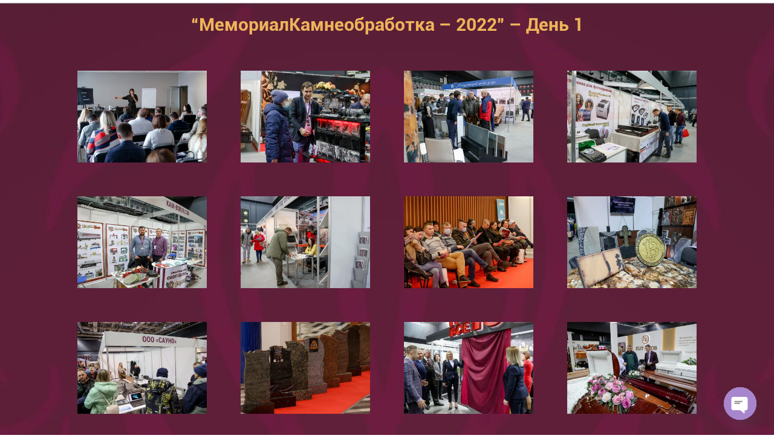

--- FILE ---
content_type: text/html; charset=UTF-8
request_url: https://memorialexpo.by/foto-2022-day1/
body_size: 26900
content:
<!DOCTYPE html><html lang="ru-RU"
prefix="og: https://ogp.me/ns#" ><head><meta charset="UTF-8" /><meta http-equiv="X-UA-Compatible" content="IE=edge"><link rel="pingback" href="https://memorialexpo.by/xmlrpc.php" /> <script type="text/javascript">document.documentElement.className = 'js';</script> <script>var et_site_url='https://memorialexpo.by';var et_post_id='987475715';function et_core_page_resource_fallback(a,b){"undefined"===typeof b&&(b=a.sheet.cssRules&&0===a.sheet.cssRules.length);b&&(a.onerror=null,a.onload=null,a.href?a.href=et_site_url+"/?et_core_page_resource="+a.id+et_post_id:a.src&&(a.src=et_site_url+"/?et_core_page_resource="+a.id+et_post_id))}</script><!-- <link type="text/css" media="all" href="https://memorialexpo.by/wp-content/cache/autoptimize/css/autoptimize_cb06cf72fe710256068d1b6bbe659388.css" rel="stylesheet" /> -->
<link rel="stylesheet" type="text/css" href="//memorialexpo.by/wp-content/cache/wpfc-minified/2c3fillw/fk9l8.css" media="all"/><title>МК-2022 - Международная выставка Мемориал | Камнеобработка</title> <script id="diviarea-loader">window.DiviPopupData=window.DiviAreaConfig={"zIndex":1000000,"animateSpeed":400,"triggerClassPrefix":"show-popup-","idAttrib":"data-popup","modalIndicatorClass":"is-modal","blockingIndicatorClass":"is-blocking","defaultShowCloseButton":true,"withCloseClass":"with-close","noCloseClass":"no-close","triggerCloseClass":"close","singletonClass":"single","darkModeClass":"dark","noShadowClass":"no-shadow","altCloseClass":"close-alt","popupSelector":".et_pb_section.popup","initializeOnEvent":"et_pb_after_init_modules","popupWrapperClass":"area-outer-wrap","fullHeightClass":"full-height","openPopupClass":"da-overlay-visible","overlayClass":"da-overlay","exitIndicatorClass":"on-exit","hoverTriggerClass":"on-hover","clickTriggerClass":"on-click","onExitDelay":2000,"notMobileClass":"not-mobile","notTabletClass":"not-tablet","notDesktopClass":"not-desktop","baseContext":"body","activePopupClass":"is-open","closeButtonClass":"da-close","withLoaderClass":"with-loader","debug":false,"ajaxUrl":"https:\/\/memorialexpo.by\/wp-admin\/admin-ajax.php","sys":[]};var loader=function(){"use strict";!function(){window.DiviArea=window.DiviPopup={loaded:!1};var n=window.DiviArea,i=n.Hooks={},t={};function o(n,i,o){var r,e,c;if("string"==typeof n)if(t[n]){if(i)if((r=t[n])&&o)for(c=r.length;c--;)(e=r[c]).callback===i&&e.context===o&&(r[c]=!1);else for(c=r.length;c--;)r[c].callback===i&&(r[c]=!1)}else t[n]=[]}function r(n,i,o,r){if("string"==typeof n){var e={callback:i,priority:o,context:r},c=t[n];c?(c.push(e),c=function(n){var i,t,o,r,e=n.length;for(r=1;r<e;r++)for(i=n[r],t=r;t>0;t--)(o=n[t-1]).priority>i.priority&&(n[t]=o,n[t-1]=i);return n}(c)):c=[e],t[n]=c}}function e(n,i,o){var r,e;for("string"==typeof i&&(i=[i]),r=0;r<i.length;r++){var c=t[i[r]],f=!1,a=void 0;if(c){var l=c.length;for(e=0;e<l;e++)if(c[e])if("filter"===n)void 0!==(a=c[e].callback.apply(c[e].context,o))&&(o[0]=a);else{if(!c[e]||"function"!=typeof c[e].callback)return!1;c[e].callback.apply(c[e].context,o)}else f=!0;if(f)for(e=l;e--;)c[e]||c.splice(e,1)}}if("filter"===n)return o[0]}i.silent=function(){return i},n.removeFilter=i.removeFilter=function(n,i){o(n,i)},n.removeAction=i.removeAction=function(n,i){o(n,i)},n.applyFilters=i.applyFilters=function(n){for(var i=[],t=arguments.length-1;t-- >0;)i[t]=arguments[t+1];return e("filter",n,i)},n.doAction=i.doAction=function(n){for(var i=[],t=arguments.length-1;t-- >0;)i[t]=arguments[t+1];e("action",n,i)},n.addFilter=i.addFilter=function(n,i,t,o){r(n,i,parseInt(t||10,10),o||window)},n.addAction=i.addAction=function(n,i,t,o){r(n,i,parseInt(t||10,10),o||window)},n.addActionOnce=i.addActionOnce=function(n,i,t,e){r(n,i,parseInt(t||10,10),e||window),r(n,(function(){o(n,i)}),1+parseInt(t||10,10),e||window)}}();return{}}();</script><style id="et-divi-userfonts">@font-face { font-family: "robotobold"; font-display: swap;  src: url("https://memorialexpo.by/wp-content/uploads/et-fonts/3955.ttf") format("truetype"); }@font-face { font-family: "ROBOTOLIG"; font-display: swap;  src: url("https://memorialexpo.by/wp-content/uploads/et-fonts/3962.ttf") format("truetype"); }</style><meta name="description" content="&quot;МемориалКамнеобработка - 2022&quot; - День 1" /><meta name="robots" content="max-image-preview:large" /><link rel="canonical" href="https://memorialexpo.by/foto-2022-day1/" /><meta property="og:locale" content="ru_RU" /><meta property="og:site_name" content="Международная выставка Мемориал | Камнеобработка - Международная выставка Мемориал | Камнеобработка" /><meta property="og:type" content="article" /><meta property="og:title" content="МК-2022 - Международная выставка Мемориал | Камнеобработка" /><meta property="og:description" content="&quot;МемориалКамнеобработка - 2022&quot; - День 1" /><meta property="og:url" content="https://memorialexpo.by/foto-2022-day1/" /><meta property="article:published_time" content="2022-02-25T13:54:00+00:00" /><meta property="article:modified_time" content="2022-02-25T18:12:31+00:00" /><meta name="twitter:card" content="summary" /><meta name="twitter:domain" content="memorialexpo.by" /><meta name="twitter:title" content="МК-2022 - Международная выставка Мемориал | Камнеобработка" /><meta name="twitter:description" content="&quot;МемориалКамнеобработка - 2022&quot; - День 1" /> <script type="application/ld+json" class="aioseo-schema">{"@context":"https:\/\/schema.org","@graph":[{"@type":"WebSite","@id":"https:\/\/memorialexpo.by\/#website","url":"https:\/\/memorialexpo.by\/","name":"\u041c\u0435\u0436\u0434\u0443\u043d\u0430\u0440\u043e\u0434\u043d\u0430\u044f \u0432\u044b\u0441\u0442\u0430\u0432\u043a\u0430 \u041c\u0435\u043c\u043e\u0440\u0438\u0430\u043b | \u041a\u0430\u043c\u043d\u0435\u043e\u0431\u0440\u0430\u0431\u043e\u0442\u043a\u0430","description":"\u041c\u0435\u0436\u0434\u0443\u043d\u0430\u0440\u043e\u0434\u043d\u0430\u044f \u0432\u044b\u0441\u0442\u0430\u0432\u043a\u0430 \u041c\u0435\u043c\u043e\u0440\u0438\u0430\u043b | \u041a\u0430\u043c\u043d\u0435\u043e\u0431\u0440\u0430\u0431\u043e\u0442\u043a\u0430","inLanguage":"ru-RU","publisher":{"@id":"https:\/\/memorialexpo.by\/#organization"}},{"@type":"Organization","@id":"https:\/\/memorialexpo.by\/#organization","name":"\u041c\u0435\u0436\u0434\u0443\u043d\u0430\u0440\u043e\u0434\u043d\u0430\u044f \u0432\u044b\u0441\u0442\u0430\u0432\u043a\u0430 \u041c\u0435\u043c\u043e\u0440\u0438\u0430\u043b | \u041a\u0430\u043c\u043d\u0435\u043e\u0431\u0440\u0430\u0431\u043e\u0442\u043a\u0430","url":"https:\/\/memorialexpo.by\/","sameAs":["https:\/\/www.instagram.com\/memorialexpo.by\/"],"contactPoint":{"@type":"ContactPoint","telephone":"+375296257125","contactType":"Reservations"}},{"@type":"BreadcrumbList","@id":"https:\/\/memorialexpo.by\/foto-2022-day1\/#breadcrumblist","itemListElement":[{"@type":"ListItem","@id":"https:\/\/memorialexpo.by\/#listItem","position":1,"item":{"@type":"WebPage","@id":"https:\/\/memorialexpo.by\/","name":"\u0413\u043b\u0430\u0432\u043d\u0430\u044f","description":"\u041c\u0435\u0436\u0434\u0443\u043d\u0430\u0440\u043e\u0434\u043d\u0430\u044f \u0432\u044b\u0441\u0442\u0430\u0432\u043a\u0430 \u041c\u0435\u043c\u043e\u0440\u0438\u0430\u043b | \u041a\u0430\u043c\u043d\u0435\u043e\u0431\u0440\u0430\u0431\u043e\u0442\u043a\u0430","url":"https:\/\/memorialexpo.by\/"},"nextItem":"https:\/\/memorialexpo.by\/foto-2022-day1\/#listItem"},{"@type":"ListItem","@id":"https:\/\/memorialexpo.by\/foto-2022-day1\/#listItem","position":2,"item":{"@type":"WebPage","@id":"https:\/\/memorialexpo.by\/foto-2022-day1\/","name":"\u041c\u041a-2022","description":"\"\u041c\u0435\u043c\u043e\u0440\u0438\u0430\u043b\u041a\u0430\u043c\u043d\u0435\u043e\u0431\u0440\u0430\u0431\u043e\u0442\u043a\u0430 - 2022\" - \u0414\u0435\u043d\u044c 1","url":"https:\/\/memorialexpo.by\/foto-2022-day1\/"},"previousItem":"https:\/\/memorialexpo.by\/#listItem"}]},{"@type":"WebPage","@id":"https:\/\/memorialexpo.by\/foto-2022-day1\/#webpage","url":"https:\/\/memorialexpo.by\/foto-2022-day1\/","name":"\u041c\u041a-2022 - \u041c\u0435\u0436\u0434\u0443\u043d\u0430\u0440\u043e\u0434\u043d\u0430\u044f \u0432\u044b\u0441\u0442\u0430\u0432\u043a\u0430 \u041c\u0435\u043c\u043e\u0440\u0438\u0430\u043b | \u041a\u0430\u043c\u043d\u0435\u043e\u0431\u0440\u0430\u0431\u043e\u0442\u043a\u0430","description":"\"\u041c\u0435\u043c\u043e\u0440\u0438\u0430\u043b\u041a\u0430\u043c\u043d\u0435\u043e\u0431\u0440\u0430\u0431\u043e\u0442\u043a\u0430 - 2022\" - \u0414\u0435\u043d\u044c 1","inLanguage":"ru-RU","isPartOf":{"@id":"https:\/\/memorialexpo.by\/#website"},"breadcrumb":{"@id":"https:\/\/memorialexpo.by\/foto-2022-day1\/#breadcrumblist"},"datePublished":"2022-02-25T13:54:00+00:00","dateModified":"2022-02-25T18:12:31+00:00"}]}</script> <link rel='dns-prefetch' href='//maxcdn.bootstrapcdn.com' /><link rel='dns-prefetch' href='//fonts.googleapis.com' /><link rel="alternate" type="application/rss+xml" title="Международная выставка Мемориал | Камнеобработка &raquo; Лента" href="https://memorialexpo.by/feed/" /><link rel="alternate" type="application/rss+xml" title="Международная выставка Мемориал | Камнеобработка &raquo; Лента комментариев" href="https://memorialexpo.by/comments/feed/" /><meta content="Divi v.4.8.1" name="generator"/><!-- <link rel='stylesheet' id='dashicons-css'  href='https://memorialexpo.by/wp-includes/css/dashicons.min.css' type='text/css' media='all' /> -->
<link rel="stylesheet" type="text/css" href="//memorialexpo.by/wp-content/cache/wpfc-minified/9jn9cs55/cbfpj.css" media="all"/><link rel='stylesheet' id='sb-font-awesome-css'  href='https://maxcdn.bootstrapcdn.com/font-awesome/4.7.0/css/font-awesome.min.css' type='text/css' media='all' /><link rel='stylesheet' id='et-builder-googlefonts-cached-css'  href='https://fonts.googleapis.com/css?family=Roboto+Condensed:300,300italic,regular,italic,700,700italic|Roboto:100,100italic,300,300italic,regular,italic,500,500italic,700,700italic,900,900italic|Heebo:100,300,regular,500,700,800,900&#038;subset=latin,latin-ext&#038;display=swap' type='text/css' media='all' /> <script>if (document.location.protocol != "https:") {document.location = document.URL.replace(/^http:/i, "https:");}</script><script src='//memorialexpo.by/wp-content/cache/wpfc-minified/2f125vxk/cbfpj.js' type="text/javascript"></script>
<!-- <script type='text/javascript' src='https://memorialexpo.by/wp-includes/js/jquery/jquery.js'></script> --> <link rel='https://api.w.org/' href='https://memorialexpo.by/wp-json/' /><link rel="EditURI" type="application/rsd+xml" title="RSD" href="https://memorialexpo.by/xmlrpc.php?rsd" /><link rel="wlwmanifest" type="application/wlwmanifest+xml" href="https://memorialexpo.by/wp-includes/wlwmanifest.xml" /><meta name="generator" content="WordPress 5.1.16" /><link rel='shortlink' href='https://memorialexpo.by/?p=987475715' /><link rel="alternate" type="application/json+oembed" href="https://memorialexpo.by/wp-json/oembed/1.0/embed?url=https%3A%2F%2Fmemorialexpo.by%2Ffoto-2022-day1%2F" /><link rel="alternate" type="text/xml+oembed" href="https://memorialexpo.by/wp-json/oembed/1.0/embed?url=https%3A%2F%2Fmemorialexpo.by%2Ffoto-2022-day1%2F&#038;format=xml" />  <script type="text/javascript" >(function(m,e,t,r,i,k,a){m[i]=m[i]||function(){(m[i].a=m[i].a||[]).push(arguments)};
m[i].l=1*new Date();
for (var j = 0; j < document.scripts.length; j++) {if (document.scripts[j].src === r) { return; }}
k=e.createElement(t),a=e.getElementsByTagName(t)[0],k.async=1,k.src=r,a.parentNode.insertBefore(k,a)})
(window, document, "script", "https://mc.yandex.ru/metrika/tag.js", "ym");
ym(84169861, "init", {
clickmap:true,
trackLinks:true,
accurateTrackBounce:true,
webvisor:true
});</script> <noscript><div><img src="https://mc.yandex.ru/watch/84169861" style="position:absolute; left:-9999px;" alt="" /></div></noscript>  <script>(function(w,d,s,l,i){w[l]=w[l]||[];w[l].push({'gtm.start':
new Date().getTime(),event:'gtm.js'});var f=d.getElementsByTagName(s)[0],
j=d.createElement(s),dl=l!='dataLayer'?'&l='+l:'';j.async=true;j.src=
'https://www.googletagmanager.com/gtm.js?id='+i+dl;f.parentNode.insertBefore(j,f);
})(window,document,'script','dataLayer','GTM-5T62F3WK');</script>  <noscript><iframe src="https://www.googletagmanager.com/ns.html?id=GTM-5T62F3WK"
height="0" width="0" style="display:none;visibility:hidden"></iframe></noscript><meta name="viewport" content="width=device-width, initial-scale=1.0, maximum-scale=1.0, user-scalable=0" /><link rel="preload" href="https://memorialexpo.by/wp-content/themes/Divi/core/admin/fonts/modules.ttf" as="font" crossorigin="anonymous"><script type="text/javascript">jQuery(function($){
jQuery('.button').click(function() {
jQuery('.popup').css('display', 'block');
});
jQuery('.close').click(function() {
jQuery('.popup').css('display', 'none');
});});</script> <link rel="icon" href="https://memorialexpo.by/wp-content/uploads/2024/12/cropped-logotip_1-32x32.png" sizes="32x32" /><link rel="icon" href="https://memorialexpo.by/wp-content/uploads/2024/12/cropped-logotip_1-192x192.png" sizes="192x192" /><link rel="apple-touch-icon-precomposed" href="https://memorialexpo.by/wp-content/uploads/2024/12/cropped-logotip_1-180x180.png" /><meta name="msapplication-TileImage" content="https://memorialexpo.by/wp-content/uploads/2024/12/cropped-logotip_1-270x270.png" /></head><body class="page-template-default page page-id-987475715 et_pb_button_helper_class et_non_fixed_nav et_show_nav et_primary_nav_dropdown_animation_slide et_secondary_nav_dropdown_animation_slide et_header_style_left et_pb_footer_columns4 et_cover_background et_pb_gutters3 et_pb_pagebuilder_layout et_smooth_scroll et_no_sidebar et_divi_theme et-db et_minified_js et_minified_css"><div id="page-container"><header id="main-header" data-height-onload="103"><div class="container clearfix et_menu_container"><div class="logo_container"> <span class="logo_helper"></span> <a href="https://memorialexpo.by/"> <img src="https://memorialexpo.by/wp-content/uploads/2021/07/mk_logo_3.png" alt="Международная выставка Мемориал | Камнеобработка" id="logo" data-height-percentage="56" /> </a></div><div id="et-top-navigation" data-height="103" data-fixed-height="40"><nav id="top-menu-nav"> <button class="ubermenu-responsive-toggle ubermenu-responsive-toggle-main ubermenu-skin-minimal ubermenu-loc-primary-menu ubermenu-responsive-toggle-content-align-center ubermenu-responsive-toggle-align-full " tabindex="0" data-ubermenu-target="ubermenu-main-6-primary-menu-2"><i class="fas fa-bars" ></i>Menu</button><nav id="ubermenu-main-6-primary-menu-2" class="ubermenu ubermenu-nojs ubermenu-main ubermenu-menu-6 ubermenu-loc-primary-menu ubermenu-responsive ubermenu-responsive-default ubermenu-responsive-collapse ubermenu-horizontal ubermenu-transition-shift ubermenu-trigger-hover ubermenu-skin-minimal  ubermenu-bar-align-left ubermenu-items-align-center ubermenu-bound ubermenu-disable-submenu-scroll ubermenu-sub-indicators ubermenu-retractors-responsive ubermenu-submenu-indicator-closes"><ul id="ubermenu-nav-main-6-primary-menu" class="ubermenu-nav" data-title="footer"><li id="menu-item-6391" class="ubermenu-item ubermenu-item-type-custom ubermenu-item-object-custom ubermenu-item-home ubermenu-item-6391 ubermenu-item-level-0 ubermenu-column ubermenu-column-auto" ><a class="ubermenu-target ubermenu-item-layout-default ubermenu-item-layout-text_only" href="https://memorialexpo.by/" tabindex="0"><span class="ubermenu-target-title ubermenu-target-text">Главная</span></a></li><li id="menu-item-987475023" class="ubermenu-item ubermenu-item-type-custom ubermenu-item-object-custom ubermenu-item-987475023 ubermenu-item-level-0 ubermenu-column ubermenu-column-auto" ><a class="ubermenu-target ubermenu-item-layout-default ubermenu-item-layout-text_only" href="https://memorialexpo.by/tematiki/" tabindex="0"><span class="ubermenu-target-title ubermenu-target-text">Тематики</span></a></li><li id="menu-item-6394" class="ubermenu-item ubermenu-item-type-custom ubermenu-item-object-custom ubermenu-item-6394 ubermenu-item-level-0 ubermenu-column ubermenu-column-auto" ><a class="ubermenu-target ubermenu-item-layout-default ubermenu-item-layout-text_only" href="https://memorialexpo.by/uchastnikam/" tabindex="0"><span class="ubermenu-target-title ubermenu-target-text">Условия участия</span></a></li><li id="menu-item-6395" class="ubermenu-item ubermenu-item-type-custom ubermenu-item-object-custom ubermenu-item-6395 ubermenu-item-level-0 ubermenu-column ubermenu-column-auto" ><a class="ubermenu-target ubermenu-item-layout-default ubermenu-item-layout-text_only" href="https://memorialexpo.by/programma/" tabindex="0"><span class="ubermenu-target-title ubermenu-target-text">Программа</span></a></li><li id="menu-item-6396" class="ubermenu-item ubermenu-item-type-custom ubermenu-item-object-custom ubermenu-item-6396 ubermenu-item-level-0 ubermenu-column ubermenu-column-auto" ><a class="ubermenu-target ubermenu-item-layout-default ubermenu-item-layout-text_only" href="https://memorialexpo.by/novosti/" tabindex="0"><span class="ubermenu-target-title ubermenu-target-text">Участники</span></a></li><li id="menu-item-7190" class="ubermenu-item ubermenu-item-type-custom ubermenu-item-object-custom ubermenu-item-has-children ubermenu-item-7190 ubermenu-item-level-0 ubermenu-column ubermenu-column-auto ubermenu-has-submenu-drop ubermenu-has-submenu-flyout" ><a class="ubermenu-target ubermenu-item-layout-default ubermenu-item-layout-text_only" href="#" tabindex="0"><span class="ubermenu-target-title ubermenu-target-text">Архив</span><i class='ubermenu-sub-indicator fas fa-angle-down'></i></a><ul  class="ubermenu-submenu ubermenu-submenu-id-7190 ubermenu-submenu-type-flyout ubermenu-submenu-drop ubermenu-submenu-align-left_edge_item"  ><li id="menu-item-987479771" class="ubermenu-item ubermenu-item-type-custom ubermenu-item-object-custom ubermenu-item-has-children ubermenu-item-987479771 ubermenu-item-auto ubermenu-item-normal ubermenu-item-level-1 ubermenu-has-submenu-drop ubermenu-has-submenu-flyout" ><a class="ubermenu-target ubermenu-item-layout-default ubermenu-item-layout-text_only" href="#"><span class="ubermenu-target-title ubermenu-target-text">2025</span><i class='ubermenu-sub-indicator fas fa-angle-down'></i></a><ul  class="ubermenu-submenu ubermenu-submenu-id-987479771 ubermenu-submenu-type-auto ubermenu-submenu-type-flyout ubermenu-submenu-drop ubermenu-submenu-align-left_edge_item"  ><li id="menu-item-987479785" class="ubermenu-item ubermenu-item-type-custom ubermenu-item-object-custom ubermenu-item-987479785 ubermenu-item-auto ubermenu-item-normal ubermenu-item-level-2" ><a class="ubermenu-target ubermenu-item-layout-default ubermenu-item-layout-text_only" href="https://memorialexpo.by/foto-2025"><span class="ubermenu-target-title ubermenu-target-text">Фото</span></a></li><li id="menu-item-987479784" class="ubermenu-item ubermenu-item-type-custom ubermenu-item-object-custom ubermenu-item-987479784 ubermenu-item-auto ubermenu-item-normal ubermenu-item-level-2" ><a class="ubermenu-target ubermenu-item-layout-default ubermenu-item-layout-text_only" href="https://memorialexpo.by/video-2025"><span class="ubermenu-target-title ubermenu-target-text">Видео</span></a></li><li id="menu-item-987479783" class="ubermenu-item ubermenu-item-type-custom ubermenu-item-object-custom ubermenu-item-987479783 ubermenu-item-auto ubermenu-item-normal ubermenu-item-level-2" ><a class="ubermenu-target ubermenu-item-layout-default ubermenu-item-layout-text_only" href="https://memorialexpo.by/post-release-2025"><span class="ubermenu-target-title ubermenu-target-text">Пост релиз</span></a></li><li id="menu-item-987479774" class="ubermenu-item ubermenu-item-type-custom ubermenu-item-object-custom ubermenu-item-987479774 ubermenu-item-auto ubermenu-item-normal ubermenu-item-level-2" ><a class="ubermenu-target ubermenu-item-layout-default ubermenu-item-layout-text_only" href="https://memorialexpo.by/programma-2025/"><span class="ubermenu-target-title ubermenu-target-text">Программа</span></a></li><li id="menu-item-987479775" class="ubermenu-item ubermenu-item-type-custom ubermenu-item-object-custom ubermenu-item-987479775 ubermenu-item-auto ubermenu-item-normal ubermenu-item-level-2" ><a class="ubermenu-target ubermenu-item-layout-default ubermenu-item-layout-text_only" href="https://memorialexpo.by/wp-content/uploads/2025/02/KATALOG-MK-2025.pdf"><span class="ubermenu-target-title ubermenu-target-text">Каталог участников</span></a></li></ul></li><li id="menu-item-987478652" class="ubermenu-item ubermenu-item-type-custom ubermenu-item-object-custom ubermenu-item-has-children ubermenu-item-987478652 ubermenu-item-auto ubermenu-item-normal ubermenu-item-level-1 ubermenu-has-submenu-drop ubermenu-has-submenu-flyout" ><a class="ubermenu-target ubermenu-item-layout-default ubermenu-item-layout-text_only" href="#"><span class="ubermenu-target-title ubermenu-target-text">2024</span><i class='ubermenu-sub-indicator fas fa-angle-down'></i></a><ul  class="ubermenu-submenu ubermenu-submenu-id-987478652 ubermenu-submenu-type-auto ubermenu-submenu-type-flyout ubermenu-submenu-drop ubermenu-submenu-align-left_edge_item"  ><li id="menu-item-987478677" class="ubermenu-item ubermenu-item-type-custom ubermenu-item-object-custom ubermenu-item-987478677 ubermenu-item-auto ubermenu-item-normal ubermenu-item-level-2" ><a class="ubermenu-target ubermenu-item-layout-default ubermenu-item-layout-text_only" href="https://memorialexpo.by/foto-2024/"><span class="ubermenu-target-title ubermenu-target-text">Фото</span></a></li><li id="menu-item-987478678" class="ubermenu-item ubermenu-item-type-custom ubermenu-item-object-custom ubermenu-item-987478678 ubermenu-item-auto ubermenu-item-normal ubermenu-item-level-2" ><a class="ubermenu-target ubermenu-item-layout-default ubermenu-item-layout-text_only" href="https://memorialexpo.by/video-2024/"><span class="ubermenu-target-title ubermenu-target-text">Видео</span></a></li><li id="menu-item-987478653" class="ubermenu-item ubermenu-item-type-custom ubermenu-item-object-custom ubermenu-item-987478653 ubermenu-item-auto ubermenu-item-normal ubermenu-item-level-2" ><a class="ubermenu-target ubermenu-item-layout-default ubermenu-item-layout-text_only" href="https://memorialexpo.by/post-release/"><span class="ubermenu-target-title ubermenu-target-text">Пост релиз</span></a></li><li id="menu-item-987478654" class="ubermenu-item ubermenu-item-type-custom ubermenu-item-object-custom ubermenu-item-987478654 ubermenu-item-auto ubermenu-item-normal ubermenu-item-level-2" ><a class="ubermenu-target ubermenu-item-layout-default ubermenu-item-layout-text_only" href="https://memorialexpo.by/wp-content/uploads/2024/02/Katalog_Memorial_Kamneobrabotka_2024.pdf"><span class="ubermenu-target-title ubermenu-target-text">Каталог участников</span></a></li><li id="menu-item-987479282" class="ubermenu-item ubermenu-item-type-custom ubermenu-item-object-custom ubermenu-item-987479282 ubermenu-item-auto ubermenu-item-normal ubermenu-item-level-2" ><a class="ubermenu-target ubermenu-item-layout-default ubermenu-item-layout-text_only" href="https://memorialexpo.by/programma-2024-1/"><span class="ubermenu-target-title ubermenu-target-text">Программа</span></a></li></ul></li><li id="menu-item-987477159" class="ubermenu-item ubermenu-item-type-custom ubermenu-item-object-custom ubermenu-item-has-children ubermenu-item-987477159 ubermenu-item-auto ubermenu-item-normal ubermenu-item-level-1 ubermenu-has-submenu-drop ubermenu-has-submenu-flyout" ><a class="ubermenu-target ubermenu-item-layout-default ubermenu-item-layout-text_only" href="#"><span class="ubermenu-target-title ubermenu-target-text">2023</span><i class='ubermenu-sub-indicator fas fa-angle-down'></i></a><ul  class="ubermenu-submenu ubermenu-submenu-id-987477159 ubermenu-submenu-type-auto ubermenu-submenu-type-flyout ubermenu-submenu-drop ubermenu-submenu-align-left_edge_item"  ><li id="menu-item-987477697" class="ubermenu-item ubermenu-item-type-custom ubermenu-item-object-custom ubermenu-item-987477697 ubermenu-item-auto ubermenu-item-normal ubermenu-item-level-2" ><a class="ubermenu-target ubermenu-item-layout-default ubermenu-item-layout-text_only" href="https://memorialexpo.by/wp-content/uploads/2023/02/Katalog_Memorial_Kamneobrabotka_2023_1.pdf"><span class="ubermenu-target-title ubermenu-target-text">Участники</span></a></li><li id="menu-item-987477160" class="ubermenu-item ubermenu-item-type-custom ubermenu-item-object-custom ubermenu-item-987477160 ubermenu-item-auto ubermenu-item-normal ubermenu-item-level-2" ><a class="ubermenu-target ubermenu-item-layout-default ubermenu-item-layout-text_only" href="https://memorialexpo.by/foto-2023/"><span class="ubermenu-target-title ubermenu-target-text">Фото</span></a></li><li id="menu-item-987477161" class="ubermenu-item ubermenu-item-type-custom ubermenu-item-object-custom ubermenu-item-987477161 ubermenu-item-auto ubermenu-item-normal ubermenu-item-level-2" ><a class="ubermenu-target ubermenu-item-layout-default ubermenu-item-layout-text_only" href="https://memorialexpo.by/video-2023"><span class="ubermenu-target-title ubermenu-target-text">Видео</span></a></li><li id="menu-item-987477698" class="ubermenu-item ubermenu-item-type-custom ubermenu-item-object-custom ubermenu-item-987477698 ubermenu-item-auto ubermenu-item-normal ubermenu-item-level-2" ><a class="ubermenu-target ubermenu-item-layout-default ubermenu-item-layout-text_only" href="https://memorialexpo.by/programma-2023/"><span class="ubermenu-target-title ubermenu-target-text">Программа</span></a></li></ul></li><li id="menu-item-987475685" class="ubermenu-item ubermenu-item-type-custom ubermenu-item-object-custom ubermenu-item-has-children ubermenu-item-987475685 ubermenu-item-auto ubermenu-item-normal ubermenu-item-level-1 ubermenu-has-submenu-drop ubermenu-has-submenu-flyout" ><a class="ubermenu-target ubermenu-item-layout-default ubermenu-item-layout-text_only" href="#"><span class="ubermenu-target-title ubermenu-target-text">2022</span><i class='ubermenu-sub-indicator fas fa-angle-down'></i></a><ul  class="ubermenu-submenu ubermenu-submenu-id-987475685 ubermenu-submenu-type-auto ubermenu-submenu-type-flyout ubermenu-submenu-drop ubermenu-submenu-align-left_edge_item"  ><li id="menu-item-987476546" class="ubermenu-item ubermenu-item-type-custom ubermenu-item-object-custom ubermenu-item-987476546 ubermenu-item-auto ubermenu-item-normal ubermenu-item-level-2" ><a class="ubermenu-target ubermenu-item-layout-default ubermenu-item-layout-text_only" href="https://memorialexpo.by/spisok-ychastnikov-2022/"><span class="ubermenu-target-title ubermenu-target-text">Список участников</span></a></li><li id="menu-item-987475714" class="ubermenu-item ubermenu-item-type-custom ubermenu-item-object-custom ubermenu-item-987475714 ubermenu-item-auto ubermenu-item-normal ubermenu-item-level-2" ><a class="ubermenu-target ubermenu-item-layout-default ubermenu-item-layout-text_only" href="https://memorialexpo.by/foto-2022/"><span class="ubermenu-target-title ubermenu-target-text">Фото</span></a></li><li id="menu-item-987475690" class="ubermenu-item ubermenu-item-type-custom ubermenu-item-object-custom ubermenu-item-987475690 ubermenu-item-auto ubermenu-item-normal ubermenu-item-level-2" ><a class="ubermenu-target ubermenu-item-layout-default ubermenu-item-layout-text_only" href="https://memorialexpo.by/video-2022/"><span class="ubermenu-target-title ubermenu-target-text">Видео</span></a></li><li id="menu-item-987475693" class="ubermenu-item ubermenu-item-type-custom ubermenu-item-object-custom ubermenu-item-987475693 ubermenu-item-auto ubermenu-item-normal ubermenu-item-level-2" ><a class="ubermenu-target ubermenu-item-layout-default ubermenu-item-layout-text_only" href="https://memorialexpo.by/otchet-2022"><span class="ubermenu-target-title ubermenu-target-text">Отчет</span></a></li><li id="menu-item-987475698" class="ubermenu-item ubermenu-item-type-custom ubermenu-item-object-custom ubermenu-item-987475698 ubermenu-item-auto ubermenu-item-normal ubermenu-item-level-2" ><a class="ubermenu-target ubermenu-item-layout-default ubermenu-item-layout-text_only" href="https://memorialexpo.by/programma-2022"><span class="ubermenu-target-title ubermenu-target-text">Программа</span></a></li></ul></li><li id="menu-item-7402" class="ubermenu-item ubermenu-item-type-custom ubermenu-item-object-custom ubermenu-item-has-children ubermenu-item-7402 ubermenu-item-auto ubermenu-item-normal ubermenu-item-level-1 ubermenu-has-submenu-drop ubermenu-has-submenu-flyout" ><a class="ubermenu-target ubermenu-item-layout-default ubermenu-item-layout-text_only" href="#"><span class="ubermenu-target-title ubermenu-target-text">2020</span><i class='ubermenu-sub-indicator fas fa-angle-down'></i></a><ul  class="ubermenu-submenu ubermenu-submenu-id-7402 ubermenu-submenu-type-auto ubermenu-submenu-type-flyout ubermenu-submenu-drop ubermenu-submenu-align-left_edge_item"  ><li id="menu-item-7405" class="ubermenu-item ubermenu-item-type-custom ubermenu-item-object-custom ubermenu-item-7405 ubermenu-item-auto ubermenu-item-normal ubermenu-item-level-2" ><a class="ubermenu-target ubermenu-item-layout-default ubermenu-item-layout-text_only" href="https://memorialexpo.by/foto-2020"><span class="ubermenu-target-title ubermenu-target-text">Фото</span></a></li><li id="menu-item-7410" class="ubermenu-item ubermenu-item-type-custom ubermenu-item-object-custom ubermenu-item-7410 ubermenu-item-auto ubermenu-item-normal ubermenu-item-level-2" ><a class="ubermenu-target ubermenu-item-layout-default ubermenu-item-layout-text_only" href="https://memorialexpo.by/video/"><span class="ubermenu-target-title ubermenu-target-text">Видео</span></a></li><li id="menu-item-7412" class="ubermenu-item ubermenu-item-type-custom ubermenu-item-object-custom ubermenu-item-7412 ubermenu-item-auto ubermenu-item-normal ubermenu-item-level-2" ><a class="ubermenu-target ubermenu-item-layout-default ubermenu-item-layout-text_only" href="https://memorialexpo.by/otchet"><span class="ubermenu-target-title ubermenu-target-text">Отчет</span></a></li><li id="menu-item-7515" class="ubermenu-item ubermenu-item-type-custom ubermenu-item-object-custom ubermenu-item-7515 ubermenu-item-auto ubermenu-item-normal ubermenu-item-level-2" ><a class="ubermenu-target ubermenu-item-layout-default ubermenu-item-layout-text_only" href="https://memorialexpo.by/programma-2"><span class="ubermenu-target-title ubermenu-target-text">Программа</span></a></li></ul></li><li id="menu-item-7403" class="ubermenu-item ubermenu-item-type-custom ubermenu-item-object-custom ubermenu-item-has-children ubermenu-item-7403 ubermenu-item-auto ubermenu-item-normal ubermenu-item-level-1 ubermenu-has-submenu-drop ubermenu-has-submenu-flyout" ><a class="ubermenu-target ubermenu-item-layout-default ubermenu-item-layout-text_only" href="#"><span class="ubermenu-target-title ubermenu-target-text">2018</span><i class='ubermenu-sub-indicator fas fa-angle-down'></i></a><ul  class="ubermenu-submenu ubermenu-submenu-id-7403 ubermenu-submenu-type-auto ubermenu-submenu-type-flyout ubermenu-submenu-drop ubermenu-submenu-align-left_edge_item"  ><li id="menu-item-7408" class="ubermenu-item ubermenu-item-type-custom ubermenu-item-object-custom ubermenu-item-7408 ubermenu-item-auto ubermenu-item-normal ubermenu-item-level-2" ><a class="ubermenu-target ubermenu-item-layout-default ubermenu-item-layout-text_only" href="https://memorialexpo.by/foto-2018"><span class="ubermenu-target-title ubermenu-target-text">Фото</span></a></li><li id="menu-item-7406" class="ubermenu-item ubermenu-item-type-custom ubermenu-item-object-custom ubermenu-item-7406 ubermenu-item-auto ubermenu-item-normal ubermenu-item-level-2" ><a class="ubermenu-target ubermenu-item-layout-default ubermenu-item-layout-text_only" href="https://memorialexpo.by/video-2018/"><span class="ubermenu-target-title ubermenu-target-text">Видео</span></a></li><li id="menu-item-7413" class="ubermenu-item ubermenu-item-type-custom ubermenu-item-object-custom ubermenu-item-7413 ubermenu-item-auto ubermenu-item-normal ubermenu-item-level-2" ><a class="ubermenu-target ubermenu-item-layout-default ubermenu-item-layout-text_only" href="https://memorialexpo.by/otchet-2018"><span class="ubermenu-target-title ubermenu-target-text">Отчет</span></a></li></ul></li><li id="menu-item-7404" class="ubermenu-item ubermenu-item-type-custom ubermenu-item-object-custom ubermenu-item-has-children ubermenu-item-7404 ubermenu-item-auto ubermenu-item-normal ubermenu-item-level-1 ubermenu-has-submenu-drop ubermenu-has-submenu-flyout" ><a class="ubermenu-target ubermenu-item-layout-default ubermenu-item-layout-text_only" href="#"><span class="ubermenu-target-title ubermenu-target-text">2017</span><i class='ubermenu-sub-indicator fas fa-angle-down'></i></a><ul  class="ubermenu-submenu ubermenu-submenu-id-7404 ubermenu-submenu-type-auto ubermenu-submenu-type-flyout ubermenu-submenu-drop ubermenu-submenu-align-left_edge_item"  ><li id="menu-item-7409" class="ubermenu-item ubermenu-item-type-custom ubermenu-item-object-custom ubermenu-item-7409 ubermenu-item-auto ubermenu-item-normal ubermenu-item-level-2" ><a class="ubermenu-target ubermenu-item-layout-default ubermenu-item-layout-text_only" href="https://memorialexpo.by/foto-2017"><span class="ubermenu-target-title ubermenu-target-text">Фото</span></a></li><li id="menu-item-7411" class="ubermenu-item ubermenu-item-type-custom ubermenu-item-object-custom ubermenu-item-7411 ubermenu-item-auto ubermenu-item-normal ubermenu-item-level-2" ><a class="ubermenu-target ubermenu-item-layout-default ubermenu-item-layout-text_only" href="https://memorialexpo.by/video-2017"><span class="ubermenu-target-title ubermenu-target-text">Видео</span></a></li><li id="menu-item-8041" class="ubermenu-item ubermenu-item-type-custom ubermenu-item-object-custom ubermenu-item-8041 ubermenu-item-auto ubermenu-item-normal ubermenu-item-level-2" ><a class="ubermenu-target ubermenu-item-layout-default ubermenu-item-layout-text_only" href="https://memorialexpo.by/programma-2017"><span class="ubermenu-target-title ubermenu-target-text">Программа</span></a></li></ul></li></ul></li><li id="menu-item-7192" class="ubermenu-item ubermenu-item-type-custom ubermenu-item-object-custom ubermenu-item-home ubermenu-item-7192 ubermenu-item-level-0 ubermenu-column ubermenu-column-auto" ><a class="ubermenu-target ubermenu-item-layout-default ubermenu-item-layout-text_only" href="https://memorialexpo.by/#toggle0" tabindex="0"><span class="ubermenu-target-title ubermenu-target-text">Контакты</span></a></li><li id="menu-item-987476879" class="ubermenu-item ubermenu-item-type-custom ubermenu-item-object-custom ubermenu-item-987476879 ubermenu-item-level-0 ubermenu-column ubermenu-column-auto" ><a class="ubermenu-target ubermenu-item-layout-default ubermenu-item-layout-text_only" href="https://memorialexpo.by/wp-content/uploads/2025/06/Memorial-Stone-processing-2026.pdf" tabindex="0"><span class="ubermenu-target-title ubermenu-target-text">EN</span></a></li><li id="menu-item-987477827" class="ubermenu-item ubermenu-item-type-custom ubermenu-item-object-custom ubermenu-item-home ubermenu-item-987477827 ubermenu-item-level-0 ubermenu-column ubermenu-column-auto" ><a class="ubermenu-target ubermenu-item-layout-default ubermenu-item-layout-text_only" href="https://memorialexpo.by/" tabindex="0"><span class="ubermenu-target-title ubermenu-target-text">RU</span></a></li></ul></nav></nav><div id="et_mobile_nav_menu"><div class="mobile_nav closed"> <span class="select_page">Выбрать страницу</span> <span class="mobile_menu_bar mobile_menu_bar_toggle"></span></div></div></div></div><div class="et_search_outer"><div class="container et_search_form_container"><form role="search" method="get" class="et-search-form" action="https://memorialexpo.by/"> <input type="search" class="et-search-field" placeholder="Поиск &hellip;" value="" name="s" title="Поиск:" /></form> <span class="et_close_search_field"></span></div></div></header><div id="et-main-area"><div id="main-content"><article id="post-987475715" class="post-987475715 page type-page status-publish hentry"><div class="entry-content"><div id="et-boc" class="et-boc"><div class="et-l et-l--post"><div class="et_builder_inner_content et_pb_gutters3"><div class="et_pb_section et_pb_section_1 et_pb_with_background et_section_regular" ><div class="et_pb_row et_pb_row_2 et_animated et_pb_equal_columns et_pb_gutters3"><div class="et_pb_column et_pb_column_4_4 et_pb_column_2  et_pb_css_mix_blend_mode_passthrough et-last-child"><div id="toggle2" class="et_pb_module et_pb_text et_pb_text_1 open-toggle  et_pb_text_align_center et_pb_bg_layout_light"><div class="et_pb_text_inner"><h1><strong><span style="color: #eeb45a;">&#8220;МемориалКамнеобработка &#8211; 2022&#8221; &#8211; День 1</span></strong></h1></div></div></div></div><div class="et_pb_row et_pb_row_3 et_animated et_pb_equal_columns et_pb_gutters3"><div class="et_pb_column et_pb_column_4_4 et_pb_column_3  et_pb_css_mix_blend_mode_passthrough et-last-child"><div class="et_pb_module et_pb_gallery et_pb_gallery_1  et_pb_bg_layout_light et_pb_gallery_grid"><div class="et_pb_gallery_items et_post_gallery clearfix" data-per_page="32"><div class="et_pb_gallery_item et_pb_grid_item et_pb_bg_layout_light et_pb_gallery_item_1_0"><div class='et_pb_gallery_image landscape'> <a href="https://memorialexpo.by/wp-content/uploads/2022/02/AT8I1169-331.jpg"  data-lbwps-width="1080" data-lbwps-height="720"> <img src="https://memorialexpo.by/wp-content/uploads/2022/02/AT8I1169-331-400x284.jpg" srcset="https://memorialexpo.by/wp-content/uploads/2022/02/AT8I1169-331.jpg 479w, https://memorialexpo.by/wp-content/uploads/2022/02/AT8I1169-331-400x284.jpg 480w" sizes="(max-width:479px) 479px, 100vw" class="wp-image-987475808" /> <span class="et_overlay"></span> </a></div></div><div class="et_pb_gallery_item et_pb_grid_item et_pb_bg_layout_light et_pb_gallery_item_1_1"><div class='et_pb_gallery_image landscape'> <a href="https://memorialexpo.by/wp-content/uploads/2022/02/AT8I6708-12.jpg"  data-lbwps-width="1080" data-lbwps-height="720"> <img src="https://memorialexpo.by/wp-content/uploads/2022/02/AT8I6708-12-400x284.jpg" srcset="https://memorialexpo.by/wp-content/uploads/2022/02/AT8I6708-12.jpg 479w, https://memorialexpo.by/wp-content/uploads/2022/02/AT8I6708-12-400x284.jpg 480w" sizes="(max-width:479px) 479px, 100vw" class="wp-image-987475852" /> <span class="et_overlay"></span> </a></div></div><div class="et_pb_gallery_item et_pb_grid_item et_pb_bg_layout_light et_pb_gallery_item_1_2"><div class='et_pb_gallery_image landscape'> <a href="https://memorialexpo.by/wp-content/uploads/2022/02/AT8I7932-106.jpg"  data-lbwps-width="1080" data-lbwps-height="720"> <img src="https://memorialexpo.by/wp-content/uploads/2022/02/AT8I7932-106-400x284.jpg" srcset="https://memorialexpo.by/wp-content/uploads/2022/02/AT8I7932-106.jpg 479w, https://memorialexpo.by/wp-content/uploads/2022/02/AT8I7932-106-400x284.jpg 480w" sizes="(max-width:479px) 479px, 100vw" class="wp-image-987475946" /> <span class="et_overlay"></span> </a></div></div><div class="et_pb_gallery_item et_pb_grid_item et_pb_bg_layout_light et_pb_gallery_item_1_3"><div class='et_pb_gallery_image landscape'> <a href="https://memorialexpo.by/wp-content/uploads/2022/02/AT8I8232-129.jpg"  data-lbwps-width="1080" data-lbwps-height="720"> <img src="https://memorialexpo.by/wp-content/uploads/2022/02/AT8I8232-129-400x284.jpg" srcset="https://memorialexpo.by/wp-content/uploads/2022/02/AT8I8232-129.jpg 479w, https://memorialexpo.by/wp-content/uploads/2022/02/AT8I8232-129-400x284.jpg 480w" sizes="(max-width:479px) 479px, 100vw" class="wp-image-987475969" /> <span class="et_overlay"></span> </a></div></div><div class="et_pb_gallery_item et_pb_grid_item et_pb_bg_layout_light et_pb_gallery_item_1_4"><div class='et_pb_gallery_image landscape'> <a href="https://memorialexpo.by/wp-content/uploads/2022/02/AT8I0266-268.jpg"  data-lbwps-width="1080" data-lbwps-height="720"> <img src="https://memorialexpo.by/wp-content/uploads/2022/02/AT8I0266-268-400x284.jpg" srcset="https://memorialexpo.by/wp-content/uploads/2022/02/AT8I0266-268.jpg 479w, https://memorialexpo.by/wp-content/uploads/2022/02/AT8I0266-268-400x284.jpg 480w" sizes="(max-width:479px) 479px, 100vw" class="wp-image-987475745" /> <span class="et_overlay"></span> </a></div></div><div class="et_pb_gallery_item et_pb_grid_item et_pb_bg_layout_light et_pb_gallery_item_1_5"><div class='et_pb_gallery_image landscape'> <a href="https://memorialexpo.by/wp-content/uploads/2022/02/AT8I8160-126.jpg"  data-lbwps-width="1080" data-lbwps-height="720"> <img src="https://memorialexpo.by/wp-content/uploads/2022/02/AT8I8160-126-400x284.jpg" srcset="https://memorialexpo.by/wp-content/uploads/2022/02/AT8I8160-126.jpg 479w, https://memorialexpo.by/wp-content/uploads/2022/02/AT8I8160-126-400x284.jpg 480w" sizes="(max-width:479px) 479px, 100vw" class="wp-image-987475966" /> <span class="et_overlay"></span> </a></div></div><div class="et_pb_gallery_item et_pb_grid_item et_pb_bg_layout_light et_pb_gallery_item_1_6"><div class='et_pb_gallery_image landscape'> <a href="https://memorialexpo.by/wp-content/uploads/2022/02/AT8I1435-350.jpg"  data-lbwps-width="1080" data-lbwps-height="720"> <img src="https://memorialexpo.by/wp-content/uploads/2022/02/AT8I1435-350-400x284.jpg" srcset="https://memorialexpo.by/wp-content/uploads/2022/02/AT8I1435-350.jpg 479w, https://memorialexpo.by/wp-content/uploads/2022/02/AT8I1435-350-400x284.jpg 480w" sizes="(max-width:479px) 479px, 100vw" class="wp-image-987475827" /> <span class="et_overlay"></span> </a></div></div><div class="et_pb_gallery_item et_pb_grid_item et_pb_bg_layout_light et_pb_gallery_item_1_7"><div class='et_pb_gallery_image landscape'> <a href="https://memorialexpo.by/wp-content/uploads/2022/02/AT8I9951-250.jpg"  data-lbwps-width="1080" data-lbwps-height="720"> <img src="https://memorialexpo.by/wp-content/uploads/2022/02/AT8I9951-250-400x284.jpg" srcset="https://memorialexpo.by/wp-content/uploads/2022/02/AT8I9951-250.jpg 479w, https://memorialexpo.by/wp-content/uploads/2022/02/AT8I9951-250-400x284.jpg 480w" sizes="(max-width:479px) 479px, 100vw" class="wp-image-987476090" /> <span class="et_overlay"></span> </a></div></div><div class="et_pb_gallery_item et_pb_grid_item et_pb_bg_layout_light et_pb_gallery_item_1_8"><div class='et_pb_gallery_image landscape'> <a href="https://memorialexpo.by/wp-content/uploads/2022/02/AT8I9557-222.jpg"  data-lbwps-width="1080" data-lbwps-height="720"> <img src="https://memorialexpo.by/wp-content/uploads/2022/02/AT8I9557-222-400x284.jpg" srcset="https://memorialexpo.by/wp-content/uploads/2022/02/AT8I9557-222.jpg 479w, https://memorialexpo.by/wp-content/uploads/2022/02/AT8I9557-222-400x284.jpg 480w" sizes="(max-width:479px) 479px, 100vw" class="wp-image-987476062" /> <span class="et_overlay"></span> </a></div></div><div class="et_pb_gallery_item et_pb_grid_item et_pb_bg_layout_light et_pb_gallery_item_1_9"><div class='et_pb_gallery_image landscape'> <a href="https://memorialexpo.by/wp-content/uploads/2022/02/AT8I7736-87.jpg"  data-lbwps-width="1080" data-lbwps-height="720"> <img src="https://memorialexpo.by/wp-content/uploads/2022/02/AT8I7736-87-400x284.jpg" srcset="https://memorialexpo.by/wp-content/uploads/2022/02/AT8I7736-87.jpg 479w, https://memorialexpo.by/wp-content/uploads/2022/02/AT8I7736-87-400x284.jpg 480w" sizes="(max-width:479px) 479px, 100vw" class="wp-image-987475927" /> <span class="et_overlay"></span> </a></div></div><div class="et_pb_gallery_item et_pb_grid_item et_pb_bg_layout_light et_pb_gallery_item_1_10"><div class='et_pb_gallery_image landscape'> <a href="https://memorialexpo.by/wp-content/uploads/2022/02/AT8I9127-192.jpg"  data-lbwps-width="1080" data-lbwps-height="720"> <img src="https://memorialexpo.by/wp-content/uploads/2022/02/AT8I9127-192-400x284.jpg" srcset="https://memorialexpo.by/wp-content/uploads/2022/02/AT8I9127-192.jpg 479w, https://memorialexpo.by/wp-content/uploads/2022/02/AT8I9127-192-400x284.jpg 480w" sizes="(max-width:479px) 479px, 100vw" class="wp-image-987476032" /> <span class="et_overlay"></span> </a></div></div><div class="et_pb_gallery_item et_pb_grid_item et_pb_bg_layout_light et_pb_gallery_item_1_11"><div class='et_pb_gallery_image landscape'> <a href="https://memorialexpo.by/wp-content/uploads/2022/02/AT8I6687-11.jpg"  data-lbwps-width="1080" data-lbwps-height="720"> <img src="https://memorialexpo.by/wp-content/uploads/2022/02/AT8I6687-11-400x284.jpg" srcset="https://memorialexpo.by/wp-content/uploads/2022/02/AT8I6687-11.jpg 479w, https://memorialexpo.by/wp-content/uploads/2022/02/AT8I6687-11-400x284.jpg 480w" sizes="(max-width:479px) 479px, 100vw" class="wp-image-987475851" /> <span class="et_overlay"></span> </a></div></div><div class="et_pb_gallery_item et_pb_grid_item et_pb_bg_layout_light et_pb_gallery_item_1_12"><div class='et_pb_gallery_image landscape'> <a href="https://memorialexpo.by/wp-content/uploads/2022/02/AT8I1545-360.jpg"  data-lbwps-width="1080" data-lbwps-height="720"> <img src="https://memorialexpo.by/wp-content/uploads/2022/02/AT8I1545-360-400x284.jpg" srcset="https://memorialexpo.by/wp-content/uploads/2022/02/AT8I1545-360.jpg 479w, https://memorialexpo.by/wp-content/uploads/2022/02/AT8I1545-360-400x284.jpg 480w" sizes="(max-width:479px) 479px, 100vw" class="wp-image-987475837" /> <span class="et_overlay"></span> </a></div></div><div class="et_pb_gallery_item et_pb_grid_item et_pb_bg_layout_light et_pb_gallery_item_1_13"><div class='et_pb_gallery_image landscape'> <a href="https://memorialexpo.by/wp-content/uploads/2022/02/AT8I0717-305.jpg"  data-lbwps-width="1080" data-lbwps-height="720"> <img src="https://memorialexpo.by/wp-content/uploads/2022/02/AT8I0717-305-400x284.jpg" srcset="https://memorialexpo.by/wp-content/uploads/2022/02/AT8I0717-305.jpg 479w, https://memorialexpo.by/wp-content/uploads/2022/02/AT8I0717-305-400x284.jpg 480w" sizes="(max-width:479px) 479px, 100vw" class="wp-image-987475782" /> <span class="et_overlay"></span> </a></div></div><div class="et_pb_gallery_item et_pb_grid_item et_pb_bg_layout_light et_pb_gallery_item_1_14"><div class='et_pb_gallery_image landscape'> <a href="https://memorialexpo.by/wp-content/uploads/2022/02/AT8I6683-10.jpg"  data-lbwps-width="1080" data-lbwps-height="720"> <img src="https://memorialexpo.by/wp-content/uploads/2022/02/AT8I6683-10-400x284.jpg" srcset="https://memorialexpo.by/wp-content/uploads/2022/02/AT8I6683-10.jpg 479w, https://memorialexpo.by/wp-content/uploads/2022/02/AT8I6683-10-400x284.jpg 480w" sizes="(max-width:479px) 479px, 100vw" class="wp-image-987475850" /> <span class="et_overlay"></span> </a></div></div><div class="et_pb_gallery_item et_pb_grid_item et_pb_bg_layout_light et_pb_gallery_item_1_15"><div class='et_pb_gallery_image landscape'> <a href="https://memorialexpo.by/wp-content/uploads/2022/02/AT8I8805-174.jpg"  data-lbwps-width="1080" data-lbwps-height="720"> <img src="https://memorialexpo.by/wp-content/uploads/2022/02/AT8I8805-174-400x284.jpg" srcset="https://memorialexpo.by/wp-content/uploads/2022/02/AT8I8805-174.jpg 479w, https://memorialexpo.by/wp-content/uploads/2022/02/AT8I8805-174-400x284.jpg 480w" sizes="(max-width:479px) 479px, 100vw" class="wp-image-987476014" /> <span class="et_overlay"></span> </a></div></div><div class="et_pb_gallery_item et_pb_grid_item et_pb_bg_layout_light et_pb_gallery_item_1_16"><div class='et_pb_gallery_image landscape'> <a href="https://memorialexpo.by/wp-content/uploads/2022/02/AT8I7700-84.jpg"  data-lbwps-width="1080" data-lbwps-height="720"> <img src="https://memorialexpo.by/wp-content/uploads/2022/02/AT8I7700-84-400x284.jpg" srcset="https://memorialexpo.by/wp-content/uploads/2022/02/AT8I7700-84.jpg 479w, https://memorialexpo.by/wp-content/uploads/2022/02/AT8I7700-84-400x284.jpg 480w" sizes="(max-width:479px) 479px, 100vw" class="wp-image-987475924" /> <span class="et_overlay"></span> </a></div></div><div class="et_pb_gallery_item et_pb_grid_item et_pb_bg_layout_light et_pb_gallery_item_1_17"><div class='et_pb_gallery_image landscape'> <a href="https://memorialexpo.by/wp-content/uploads/2022/02/AT8I0528-291.jpg"  data-lbwps-width="1080" data-lbwps-height="720"> <img src="https://memorialexpo.by/wp-content/uploads/2022/02/AT8I0528-291-400x284.jpg" srcset="https://memorialexpo.by/wp-content/uploads/2022/02/AT8I0528-291.jpg 479w, https://memorialexpo.by/wp-content/uploads/2022/02/AT8I0528-291-400x284.jpg 480w" sizes="(max-width:479px) 479px, 100vw" class="wp-image-987475768" /> <span class="et_overlay"></span> </a></div></div><div class="et_pb_gallery_item et_pb_grid_item et_pb_bg_layout_light et_pb_gallery_item_1_18"><div class='et_pb_gallery_image landscape'> <a href="https://memorialexpo.by/wp-content/uploads/2022/02/AT8I6624-6.jpg"  data-lbwps-width="1080" data-lbwps-height="720"> <img src="https://memorialexpo.by/wp-content/uploads/2022/02/AT8I6624-6-400x284.jpg" srcset="https://memorialexpo.by/wp-content/uploads/2022/02/AT8I6624-6.jpg 479w, https://memorialexpo.by/wp-content/uploads/2022/02/AT8I6624-6-400x284.jpg 480w" sizes="(max-width:479px) 479px, 100vw" class="wp-image-987475846" /> <span class="et_overlay"></span> </a></div></div><div class="et_pb_gallery_item et_pb_grid_item et_pb_bg_layout_light et_pb_gallery_item_1_19"><div class='et_pb_gallery_image landscape'> <a href="https://memorialexpo.by/wp-content/uploads/2022/02/AT8I8912-177.jpg"  data-lbwps-width="1080" data-lbwps-height="720"> <img src="https://memorialexpo.by/wp-content/uploads/2022/02/AT8I8912-177-400x284.jpg" srcset="https://memorialexpo.by/wp-content/uploads/2022/02/AT8I8912-177.jpg 479w, https://memorialexpo.by/wp-content/uploads/2022/02/AT8I8912-177-400x284.jpg 480w" sizes="(max-width:479px) 479px, 100vw" class="wp-image-987476017" /> <span class="et_overlay"></span> </a></div></div><div class="et_pb_gallery_item et_pb_grid_item et_pb_bg_layout_light et_pb_gallery_item_1_20"><div class='et_pb_gallery_image landscape'> <a href="https://memorialexpo.by/wp-content/uploads/2022/02/AT8I8512-153.jpg"  data-lbwps-width="1080" data-lbwps-height="720"> <img src="https://memorialexpo.by/wp-content/uploads/2022/02/AT8I8512-153-400x284.jpg" srcset="https://memorialexpo.by/wp-content/uploads/2022/02/AT8I8512-153.jpg 479w, https://memorialexpo.by/wp-content/uploads/2022/02/AT8I8512-153-400x284.jpg 480w" sizes="(max-width:479px) 479px, 100vw" class="wp-image-987475993" /> <span class="et_overlay"></span> </a></div></div><div class="et_pb_gallery_item et_pb_grid_item et_pb_bg_layout_light et_pb_gallery_item_1_21"><div class='et_pb_gallery_image landscape'> <a href="https://memorialexpo.by/wp-content/uploads/2022/02/AT8I6870-25.jpg"  data-lbwps-width="1080" data-lbwps-height="720"> <img src="https://memorialexpo.by/wp-content/uploads/2022/02/AT8I6870-25-400x284.jpg" srcset="https://memorialexpo.by/wp-content/uploads/2022/02/AT8I6870-25.jpg 479w, https://memorialexpo.by/wp-content/uploads/2022/02/AT8I6870-25-400x284.jpg 480w" sizes="(max-width:479px) 479px, 100vw" class="wp-image-987475865" /> <span class="et_overlay"></span> </a></div></div><div class="et_pb_gallery_item et_pb_grid_item et_pb_bg_layout_light et_pb_gallery_item_1_22"><div class='et_pb_gallery_image landscape'> <a href="https://memorialexpo.by/wp-content/uploads/2022/02/AT8I0620-299.jpg"  data-lbwps-width="1080" data-lbwps-height="720"> <img src="https://memorialexpo.by/wp-content/uploads/2022/02/AT8I0620-299-400x284.jpg" srcset="https://memorialexpo.by/wp-content/uploads/2022/02/AT8I0620-299.jpg 479w, https://memorialexpo.by/wp-content/uploads/2022/02/AT8I0620-299-400x284.jpg 480w" sizes="(max-width:479px) 479px, 100vw" class="wp-image-987475776" /> <span class="et_overlay"></span> </a></div></div><div class="et_pb_gallery_item et_pb_grid_item et_pb_bg_layout_light et_pb_gallery_item_1_23"><div class='et_pb_gallery_image landscape'> <a href="https://memorialexpo.by/wp-content/uploads/2022/02/AT8I9410-210.jpg"  data-lbwps-width="1080" data-lbwps-height="720"> <img src="https://memorialexpo.by/wp-content/uploads/2022/02/AT8I9410-210-400x284.jpg" srcset="https://memorialexpo.by/wp-content/uploads/2022/02/AT8I9410-210.jpg 479w, https://memorialexpo.by/wp-content/uploads/2022/02/AT8I9410-210-400x284.jpg 480w" sizes="(max-width:479px) 479px, 100vw" class="wp-image-987476050" /> <span class="et_overlay"></span> </a></div></div><div class="et_pb_gallery_item et_pb_grid_item et_pb_bg_layout_light et_pb_gallery_item_1_24"><div class='et_pb_gallery_image landscape'> <a href="https://memorialexpo.by/wp-content/uploads/2022/02/AT8I6678-9.jpg"  data-lbwps-width="1080" data-lbwps-height="720"> <img src="https://memorialexpo.by/wp-content/uploads/2022/02/AT8I6678-9-400x284.jpg" srcset="https://memorialexpo.by/wp-content/uploads/2022/02/AT8I6678-9.jpg 479w, https://memorialexpo.by/wp-content/uploads/2022/02/AT8I6678-9-400x284.jpg 480w" sizes="(max-width:479px) 479px, 100vw" class="wp-image-987475849" /> <span class="et_overlay"></span> </a></div></div><div class="et_pb_gallery_item et_pb_grid_item et_pb_bg_layout_light et_pb_gallery_item_1_25"><div class='et_pb_gallery_image landscape'> <a href="https://memorialexpo.by/wp-content/uploads/2022/02/AT8I7140-47.jpg"  data-lbwps-width="1080" data-lbwps-height="720"> <img src="https://memorialexpo.by/wp-content/uploads/2022/02/AT8I7140-47-400x284.jpg" srcset="https://memorialexpo.by/wp-content/uploads/2022/02/AT8I7140-47.jpg 479w, https://memorialexpo.by/wp-content/uploads/2022/02/AT8I7140-47-400x284.jpg 480w" sizes="(max-width:479px) 479px, 100vw" class="wp-image-987475887" /> <span class="et_overlay"></span> </a></div></div><div class="et_pb_gallery_item et_pb_grid_item et_pb_bg_layout_light et_pb_gallery_item_1_26"><div class='et_pb_gallery_image landscape'> <a href="https://memorialexpo.by/wp-content/uploads/2022/02/AT8I8488-149.jpg"  data-lbwps-width="1080" data-lbwps-height="720"> <img src="https://memorialexpo.by/wp-content/uploads/2022/02/AT8I8488-149-400x284.jpg" srcset="https://memorialexpo.by/wp-content/uploads/2022/02/AT8I8488-149.jpg 479w, https://memorialexpo.by/wp-content/uploads/2022/02/AT8I8488-149-400x284.jpg 480w" sizes="(max-width:479px) 479px, 100vw" class="wp-image-987475989" /> <span class="et_overlay"></span> </a></div></div><div class="et_pb_gallery_item et_pb_grid_item et_pb_bg_layout_light et_pb_gallery_item_1_27"><div class='et_pb_gallery_image landscape'> <a href="https://memorialexpo.by/wp-content/uploads/2022/02/AT8I1054-323.jpg"  data-lbwps-width="1080" data-lbwps-height="720"> <img src="https://memorialexpo.by/wp-content/uploads/2022/02/AT8I1054-323-400x284.jpg" srcset="https://memorialexpo.by/wp-content/uploads/2022/02/AT8I1054-323.jpg 479w, https://memorialexpo.by/wp-content/uploads/2022/02/AT8I1054-323-400x284.jpg 480w" sizes="(max-width:479px) 479px, 100vw" class="wp-image-987475800" /> <span class="et_overlay"></span> </a></div></div><div class="et_pb_gallery_item et_pb_grid_item et_pb_bg_layout_light et_pb_gallery_item_1_28"><div class='et_pb_gallery_image landscape'> <a href="https://memorialexpo.by/wp-content/uploads/2022/02/AT8I7885-101.jpg"  data-lbwps-width="1080" data-lbwps-height="720"> <img src="https://memorialexpo.by/wp-content/uploads/2022/02/AT8I7885-101-400x284.jpg" srcset="https://memorialexpo.by/wp-content/uploads/2022/02/AT8I7885-101.jpg 479w, https://memorialexpo.by/wp-content/uploads/2022/02/AT8I7885-101-400x284.jpg 480w" sizes="(max-width:479px) 479px, 100vw" class="wp-image-987475941" /> <span class="et_overlay"></span> </a></div></div><div class="et_pb_gallery_item et_pb_grid_item et_pb_bg_layout_light et_pb_gallery_item_1_29"><div class='et_pb_gallery_image landscape'> <a href="https://memorialexpo.by/wp-content/uploads/2022/02/AT8I0070-259.jpg"  data-lbwps-width="1080" data-lbwps-height="720"> <img src="https://memorialexpo.by/wp-content/uploads/2022/02/AT8I0070-259-400x284.jpg" srcset="https://memorialexpo.by/wp-content/uploads/2022/02/AT8I0070-259.jpg 479w, https://memorialexpo.by/wp-content/uploads/2022/02/AT8I0070-259-400x284.jpg 480w" sizes="(max-width:479px) 479px, 100vw" class="wp-image-987475736" /> <span class="et_overlay"></span> </a></div></div><div class="et_pb_gallery_item et_pb_grid_item et_pb_bg_layout_light et_pb_gallery_item_1_30"><div class='et_pb_gallery_image landscape'> <a href="https://memorialexpo.by/wp-content/uploads/2022/02/AT8I6582-3.jpg"  data-lbwps-width="1080" data-lbwps-height="720"> <img src="https://memorialexpo.by/wp-content/uploads/2022/02/AT8I6582-3-400x284.jpg" srcset="https://memorialexpo.by/wp-content/uploads/2022/02/AT8I6582-3.jpg 479w, https://memorialexpo.by/wp-content/uploads/2022/02/AT8I6582-3-400x284.jpg 480w" sizes="(max-width:479px) 479px, 100vw" class="wp-image-987475843" /> <span class="et_overlay"></span> </a></div></div><div class="et_pb_gallery_item et_pb_grid_item et_pb_bg_layout_light et_pb_gallery_item_1_31"><div class='et_pb_gallery_image landscape'> <a href="https://memorialexpo.by/wp-content/uploads/2022/02/AT8I1564-361.jpg"  data-lbwps-width="1080" data-lbwps-height="720"> <img src="https://memorialexpo.by/wp-content/uploads/2022/02/AT8I1564-361-400x284.jpg" srcset="https://memorialexpo.by/wp-content/uploads/2022/02/AT8I1564-361.jpg 479w, https://memorialexpo.by/wp-content/uploads/2022/02/AT8I1564-361-400x284.jpg 480w" sizes="(max-width:479px) 479px, 100vw" class="wp-image-987475838" /> <span class="et_overlay"></span> </a></div></div><div class="et_pb_gallery_item et_pb_grid_item et_pb_bg_layout_light et_pb_gallery_item_1_32"><div class='et_pb_gallery_image landscape'> <a href="https://memorialexpo.by/wp-content/uploads/2022/02/AT8I0918-316.jpg"  data-lbwps-width="1080" data-lbwps-height="720"> <img src="https://memorialexpo.by/wp-content/uploads/2022/02/AT8I0918-316-400x284.jpg" srcset="https://memorialexpo.by/wp-content/uploads/2022/02/AT8I0918-316.jpg 479w, https://memorialexpo.by/wp-content/uploads/2022/02/AT8I0918-316-400x284.jpg 480w" sizes="(max-width:479px) 479px, 100vw" class="wp-image-987475793" /> <span class="et_overlay"></span> </a></div></div><div class="et_pb_gallery_item et_pb_grid_item et_pb_bg_layout_light et_pb_gallery_item_1_33"><div class='et_pb_gallery_image landscape'> <a href="https://memorialexpo.by/wp-content/uploads/2022/02/AT8I9147-193.jpg"  data-lbwps-width="1080" data-lbwps-height="720"> <img src="https://memorialexpo.by/wp-content/uploads/2022/02/AT8I9147-193-400x284.jpg" srcset="https://memorialexpo.by/wp-content/uploads/2022/02/AT8I9147-193.jpg 479w, https://memorialexpo.by/wp-content/uploads/2022/02/AT8I9147-193-400x284.jpg 480w" sizes="(max-width:479px) 479px, 100vw" class="wp-image-987476033" /> <span class="et_overlay"></span> </a></div></div><div class="et_pb_gallery_item et_pb_grid_item et_pb_bg_layout_light et_pb_gallery_item_1_34"><div class='et_pb_gallery_image landscape'> <a href="https://memorialexpo.by/wp-content/uploads/2022/02/AT8I7667-82.jpg"  data-lbwps-width="1080" data-lbwps-height="720"> <img src="https://memorialexpo.by/wp-content/uploads/2022/02/AT8I7667-82-400x284.jpg" srcset="https://memorialexpo.by/wp-content/uploads/2022/02/AT8I7667-82.jpg 479w, https://memorialexpo.by/wp-content/uploads/2022/02/AT8I7667-82-400x284.jpg 480w" sizes="(max-width:479px) 479px, 100vw" class="wp-image-987475922" /> <span class="et_overlay"></span> </a></div></div><div class="et_pb_gallery_item et_pb_grid_item et_pb_bg_layout_light et_pb_gallery_item_1_35"><div class='et_pb_gallery_image landscape'> <a href="https://memorialexpo.by/wp-content/uploads/2022/02/AT8I0503-289.jpg"  data-lbwps-width="1080" data-lbwps-height="720"> <img src="https://memorialexpo.by/wp-content/uploads/2022/02/AT8I0503-289-400x284.jpg" srcset="https://memorialexpo.by/wp-content/uploads/2022/02/AT8I0503-289.jpg 479w, https://memorialexpo.by/wp-content/uploads/2022/02/AT8I0503-289-400x284.jpg 480w" sizes="(max-width:479px) 479px, 100vw" class="wp-image-987475766" /> <span class="et_overlay"></span> </a></div></div><div class="et_pb_gallery_item et_pb_grid_item et_pb_bg_layout_light et_pb_gallery_item_1_36"><div class='et_pb_gallery_image landscape'> <a href="https://memorialexpo.by/wp-content/uploads/2022/02/AT8I0294-271.jpg"  data-lbwps-width="1080" data-lbwps-height="720"> <img src="https://memorialexpo.by/wp-content/uploads/2022/02/AT8I0294-271-400x284.jpg" srcset="https://memorialexpo.by/wp-content/uploads/2022/02/AT8I0294-271.jpg 479w, https://memorialexpo.by/wp-content/uploads/2022/02/AT8I0294-271-400x284.jpg 480w" sizes="(max-width:479px) 479px, 100vw" class="wp-image-987475748" /> <span class="et_overlay"></span> </a></div></div><div class="et_pb_gallery_item et_pb_grid_item et_pb_bg_layout_light et_pb_gallery_item_1_37"><div class='et_pb_gallery_image landscape'> <a href="https://memorialexpo.by/wp-content/uploads/2022/02/AT8I8058-117.jpg"  data-lbwps-width="1080" data-lbwps-height="720"> <img src="https://memorialexpo.by/wp-content/uploads/2022/02/AT8I8058-117-400x284.jpg" srcset="https://memorialexpo.by/wp-content/uploads/2022/02/AT8I8058-117.jpg 479w, https://memorialexpo.by/wp-content/uploads/2022/02/AT8I8058-117-400x284.jpg 480w" sizes="(max-width:479px) 479px, 100vw" class="wp-image-987475957" /> <span class="et_overlay"></span> </a></div></div><div class="et_pb_gallery_item et_pb_grid_item et_pb_bg_layout_light et_pb_gallery_item_1_38"><div class='et_pb_gallery_image landscape'> <a href="https://memorialexpo.by/wp-content/uploads/2022/02/AT8I9901-247.jpg"  data-lbwps-width="1080" data-lbwps-height="720"> <img src="https://memorialexpo.by/wp-content/uploads/2022/02/AT8I9901-247-400x284.jpg" srcset="https://memorialexpo.by/wp-content/uploads/2022/02/AT8I9901-247.jpg 479w, https://memorialexpo.by/wp-content/uploads/2022/02/AT8I9901-247-400x284.jpg 480w" sizes="(max-width:479px) 479px, 100vw" class="wp-image-987476087" /> <span class="et_overlay"></span> </a></div></div><div class="et_pb_gallery_item et_pb_grid_item et_pb_bg_layout_light et_pb_gallery_item_1_39"><div class='et_pb_gallery_image landscape'> <a href="https://memorialexpo.by/wp-content/uploads/2022/02/AT8I7772-89.jpg"  data-lbwps-width="1080" data-lbwps-height="720"> <img src="https://memorialexpo.by/wp-content/uploads/2022/02/AT8I7772-89-400x284.jpg" srcset="https://memorialexpo.by/wp-content/uploads/2022/02/AT8I7772-89.jpg 479w, https://memorialexpo.by/wp-content/uploads/2022/02/AT8I7772-89-400x284.jpg 480w" sizes="(max-width:479px) 479px, 100vw" class="wp-image-987475929" /> <span class="et_overlay"></span> </a></div></div><div class="et_pb_gallery_item et_pb_grid_item et_pb_bg_layout_light et_pb_gallery_item_1_40"><div class='et_pb_gallery_image landscape'> <a href="https://memorialexpo.by/wp-content/uploads/2022/02/AT8I8604-161.jpg"  data-lbwps-width="1080" data-lbwps-height="720"> <img src="https://memorialexpo.by/wp-content/uploads/2022/02/AT8I8604-161-400x284.jpg" srcset="https://memorialexpo.by/wp-content/uploads/2022/02/AT8I8604-161.jpg 479w, https://memorialexpo.by/wp-content/uploads/2022/02/AT8I8604-161-400x284.jpg 480w" sizes="(max-width:479px) 479px, 100vw" class="wp-image-987476001" /> <span class="et_overlay"></span> </a></div></div><div class="et_pb_gallery_item et_pb_grid_item et_pb_bg_layout_light et_pb_gallery_item_1_41"><div class='et_pb_gallery_image landscape'> <a href="https://memorialexpo.by/wp-content/uploads/2022/02/AT8I8355-137.jpg"  data-lbwps-width="1080" data-lbwps-height="720"> <img src="https://memorialexpo.by/wp-content/uploads/2022/02/AT8I8355-137-400x284.jpg" srcset="https://memorialexpo.by/wp-content/uploads/2022/02/AT8I8355-137.jpg 479w, https://memorialexpo.by/wp-content/uploads/2022/02/AT8I8355-137-400x284.jpg 480w" sizes="(max-width:479px) 479px, 100vw" class="wp-image-987475977" /> <span class="et_overlay"></span> </a></div></div><div class="et_pb_gallery_item et_pb_grid_item et_pb_bg_layout_light et_pb_gallery_item_1_42"><div class='et_pb_gallery_image landscape'> <a href="https://memorialexpo.by/wp-content/uploads/2022/02/AT8I8341-135.jpg"  data-lbwps-width="1080" data-lbwps-height="720"> <img src="https://memorialexpo.by/wp-content/uploads/2022/02/AT8I8341-135-400x284.jpg" srcset="https://memorialexpo.by/wp-content/uploads/2022/02/AT8I8341-135.jpg 479w, https://memorialexpo.by/wp-content/uploads/2022/02/AT8I8341-135-400x284.jpg 480w" sizes="(max-width:479px) 479px, 100vw" class="wp-image-987475975" /> <span class="et_overlay"></span> </a></div></div><div class="et_pb_gallery_item et_pb_grid_item et_pb_bg_layout_light et_pb_gallery_item_1_43"><div class='et_pb_gallery_image landscape'> <a href="https://memorialexpo.by/wp-content/uploads/2022/02/AT8I0038-256.jpg"  data-lbwps-width="1080" data-lbwps-height="720"> <img src="https://memorialexpo.by/wp-content/uploads/2022/02/AT8I0038-256-400x284.jpg" srcset="https://memorialexpo.by/wp-content/uploads/2022/02/AT8I0038-256.jpg 479w, https://memorialexpo.by/wp-content/uploads/2022/02/AT8I0038-256-400x284.jpg 480w" sizes="(max-width:479px) 479px, 100vw" class="wp-image-987475733" /> <span class="et_overlay"></span> </a></div></div><div class="et_pb_gallery_item et_pb_grid_item et_pb_bg_layout_light et_pb_gallery_item_1_44"><div class='et_pb_gallery_image landscape'> <a href="https://memorialexpo.by/wp-content/uploads/2022/02/AT8I1188-332.jpg"  data-lbwps-width="1080" data-lbwps-height="720"> <img src="https://memorialexpo.by/wp-content/uploads/2022/02/AT8I1188-332-400x284.jpg" srcset="https://memorialexpo.by/wp-content/uploads/2022/02/AT8I1188-332.jpg 479w, https://memorialexpo.by/wp-content/uploads/2022/02/AT8I1188-332-400x284.jpg 480w" sizes="(max-width:479px) 479px, 100vw" class="wp-image-987475809" /> <span class="et_overlay"></span> </a></div></div><div class="et_pb_gallery_item et_pb_grid_item et_pb_bg_layout_light et_pb_gallery_item_1_45"><div class='et_pb_gallery_image landscape'> <a href="https://memorialexpo.by/wp-content/uploads/2022/02/AT8I9447-215.jpg"  data-lbwps-width="1080" data-lbwps-height="720"> <img src="https://memorialexpo.by/wp-content/uploads/2022/02/AT8I9447-215-400x284.jpg" srcset="https://memorialexpo.by/wp-content/uploads/2022/02/AT8I9447-215.jpg 479w, https://memorialexpo.by/wp-content/uploads/2022/02/AT8I9447-215-400x284.jpg 480w" sizes="(max-width:479px) 479px, 100vw" class="wp-image-987476055" /> <span class="et_overlay"></span> </a></div></div><div class="et_pb_gallery_item et_pb_grid_item et_pb_bg_layout_light et_pb_gallery_item_1_46"><div class='et_pb_gallery_image landscape'> <a href="https://memorialexpo.by/wp-content/uploads/2022/02/AT8I8659-166.jpg"  data-lbwps-width="1080" data-lbwps-height="720"> <img src="https://memorialexpo.by/wp-content/uploads/2022/02/AT8I8659-166-400x284.jpg" srcset="https://memorialexpo.by/wp-content/uploads/2022/02/AT8I8659-166.jpg 479w, https://memorialexpo.by/wp-content/uploads/2022/02/AT8I8659-166-400x284.jpg 480w" sizes="(max-width:479px) 479px, 100vw" class="wp-image-987476006" /> <span class="et_overlay"></span> </a></div></div><div class="et_pb_gallery_item et_pb_grid_item et_pb_bg_layout_light et_pb_gallery_item_1_47"><div class='et_pb_gallery_image landscape'> <a href="https://memorialexpo.by/wp-content/uploads/2022/02/AT8I7864-99.jpg"  data-lbwps-width="1080" data-lbwps-height="720"> <img src="https://memorialexpo.by/wp-content/uploads/2022/02/AT8I7864-99-400x284.jpg" srcset="https://memorialexpo.by/wp-content/uploads/2022/02/AT8I7864-99.jpg 479w, https://memorialexpo.by/wp-content/uploads/2022/02/AT8I7864-99-400x284.jpg 480w" sizes="(max-width:479px) 479px, 100vw" class="wp-image-987475939" /> <span class="et_overlay"></span> </a></div></div><div class="et_pb_gallery_item et_pb_grid_item et_pb_bg_layout_light et_pb_gallery_item_1_48"><div class='et_pb_gallery_image landscape'> <a href="https://memorialexpo.by/wp-content/uploads/2022/02/AT8I9496-220.jpg"  data-lbwps-width="1080" data-lbwps-height="720"> <img src="https://memorialexpo.by/wp-content/uploads/2022/02/AT8I9496-220-400x284.jpg" srcset="https://memorialexpo.by/wp-content/uploads/2022/02/AT8I9496-220.jpg 479w, https://memorialexpo.by/wp-content/uploads/2022/02/AT8I9496-220-400x284.jpg 480w" sizes="(max-width:479px) 479px, 100vw" class="wp-image-987476060" /> <span class="et_overlay"></span> </a></div></div><div class="et_pb_gallery_item et_pb_grid_item et_pb_bg_layout_light et_pb_gallery_item_1_49"><div class='et_pb_gallery_image landscape'> <a href="https://memorialexpo.by/wp-content/uploads/2022/02/AT8I9583-224.jpg"  data-lbwps-width="1080" data-lbwps-height="720"> <img src="https://memorialexpo.by/wp-content/uploads/2022/02/AT8I9583-224-400x284.jpg" srcset="https://memorialexpo.by/wp-content/uploads/2022/02/AT8I9583-224.jpg 479w, https://memorialexpo.by/wp-content/uploads/2022/02/AT8I9583-224-400x284.jpg 480w" sizes="(max-width:479px) 479px, 100vw" class="wp-image-987476064" /> <span class="et_overlay"></span> </a></div></div><div class="et_pb_gallery_item et_pb_grid_item et_pb_bg_layout_light et_pb_gallery_item_1_50"><div class='et_pb_gallery_image landscape'> <a href="https://memorialexpo.by/wp-content/uploads/2022/02/AT8I8654-165.jpg"  data-lbwps-width="1080" data-lbwps-height="720"> <img src="https://memorialexpo.by/wp-content/uploads/2022/02/AT8I8654-165-400x284.jpg" srcset="https://memorialexpo.by/wp-content/uploads/2022/02/AT8I8654-165.jpg 479w, https://memorialexpo.by/wp-content/uploads/2022/02/AT8I8654-165-400x284.jpg 480w" sizes="(max-width:479px) 479px, 100vw" class="wp-image-987476005" /> <span class="et_overlay"></span> </a></div></div><div class="et_pb_gallery_item et_pb_grid_item et_pb_bg_layout_light et_pb_gallery_item_1_51"><div class='et_pb_gallery_image landscape'> <a href="https://memorialexpo.by/wp-content/uploads/2022/02/AT8I7268-58.jpg"  data-lbwps-width="1080" data-lbwps-height="720"> <img src="https://memorialexpo.by/wp-content/uploads/2022/02/AT8I7268-58-400x284.jpg" srcset="https://memorialexpo.by/wp-content/uploads/2022/02/AT8I7268-58.jpg 479w, https://memorialexpo.by/wp-content/uploads/2022/02/AT8I7268-58-400x284.jpg 480w" sizes="(max-width:479px) 479px, 100vw" class="wp-image-987475898" /> <span class="et_overlay"></span> </a></div></div><div class="et_pb_gallery_item et_pb_grid_item et_pb_bg_layout_light et_pb_gallery_item_1_52"><div class='et_pb_gallery_image landscape'> <a href="https://memorialexpo.by/wp-content/uploads/2022/02/AT8I1273-338.jpg"  data-lbwps-width="1080" data-lbwps-height="720"> <img src="https://memorialexpo.by/wp-content/uploads/2022/02/AT8I1273-338-400x284.jpg" srcset="https://memorialexpo.by/wp-content/uploads/2022/02/AT8I1273-338.jpg 479w, https://memorialexpo.by/wp-content/uploads/2022/02/AT8I1273-338-400x284.jpg 480w" sizes="(max-width:479px) 479px, 100vw" class="wp-image-987475815" /> <span class="et_overlay"></span> </a></div></div><div class="et_pb_gallery_item et_pb_grid_item et_pb_bg_layout_light et_pb_gallery_item_1_53"><div class='et_pb_gallery_image landscape'> <a href="https://memorialexpo.by/wp-content/uploads/2022/02/AT8I9338-206.jpg"  data-lbwps-width="1080" data-lbwps-height="720"> <img src="https://memorialexpo.by/wp-content/uploads/2022/02/AT8I9338-206-400x284.jpg" srcset="https://memorialexpo.by/wp-content/uploads/2022/02/AT8I9338-206.jpg 479w, https://memorialexpo.by/wp-content/uploads/2022/02/AT8I9338-206-400x284.jpg 480w" sizes="(max-width:479px) 479px, 100vw" class="wp-image-987476046" /> <span class="et_overlay"></span> </a></div></div><div class="et_pb_gallery_item et_pb_grid_item et_pb_bg_layout_light et_pb_gallery_item_1_54"><div class='et_pb_gallery_image landscape'> <a href="https://memorialexpo.by/wp-content/uploads/2022/02/AT8I9310-203.jpg"  data-lbwps-width="1080" data-lbwps-height="720"> <img src="https://memorialexpo.by/wp-content/uploads/2022/02/AT8I9310-203-400x284.jpg" srcset="https://memorialexpo.by/wp-content/uploads/2022/02/AT8I9310-203.jpg 479w, https://memorialexpo.by/wp-content/uploads/2022/02/AT8I9310-203-400x284.jpg 480w" sizes="(max-width:479px) 479px, 100vw" class="wp-image-987476043" /> <span class="et_overlay"></span> </a></div></div><div class="et_pb_gallery_item et_pb_grid_item et_pb_bg_layout_light et_pb_gallery_item_1_55"><div class='et_pb_gallery_image landscape'> <a href="https://memorialexpo.by/wp-content/uploads/2022/02/AT8I0018-254.jpg"  data-lbwps-width="1080" data-lbwps-height="720"> <img src="https://memorialexpo.by/wp-content/uploads/2022/02/AT8I0018-254-400x284.jpg" srcset="https://memorialexpo.by/wp-content/uploads/2022/02/AT8I0018-254.jpg 479w, https://memorialexpo.by/wp-content/uploads/2022/02/AT8I0018-254-400x284.jpg 480w" sizes="(max-width:479px) 479px, 100vw" class="wp-image-987475731" /> <span class="et_overlay"></span> </a></div></div><div class="et_pb_gallery_item et_pb_grid_item et_pb_bg_layout_light et_pb_gallery_item_1_56"><div class='et_pb_gallery_image landscape'> <a href="https://memorialexpo.by/wp-content/uploads/2022/02/AT8I0899-314.jpg"  data-lbwps-width="1080" data-lbwps-height="720"> <img src="https://memorialexpo.by/wp-content/uploads/2022/02/AT8I0899-314-400x284.jpg" srcset="https://memorialexpo.by/wp-content/uploads/2022/02/AT8I0899-314.jpg 479w, https://memorialexpo.by/wp-content/uploads/2022/02/AT8I0899-314-400x284.jpg 480w" sizes="(max-width:479px) 479px, 100vw" class="wp-image-987475791" /> <span class="et_overlay"></span> </a></div></div><div class="et_pb_gallery_item et_pb_grid_item et_pb_bg_layout_light et_pb_gallery_item_1_57"><div class='et_pb_gallery_image landscape'> <a href="https://memorialexpo.by/wp-content/uploads/2022/02/AT8I9945-249.jpg"  data-lbwps-width="1080" data-lbwps-height="720"> <img src="https://memorialexpo.by/wp-content/uploads/2022/02/AT8I9945-249-400x284.jpg" srcset="https://memorialexpo.by/wp-content/uploads/2022/02/AT8I9945-249.jpg 479w, https://memorialexpo.by/wp-content/uploads/2022/02/AT8I9945-249-400x284.jpg 480w" sizes="(max-width:479px) 479px, 100vw" class="wp-image-987476089" /> <span class="et_overlay"></span> </a></div></div><div class="et_pb_gallery_item et_pb_grid_item et_pb_bg_layout_light et_pb_gallery_item_1_58"><div class='et_pb_gallery_image landscape'> <a href="https://memorialexpo.by/wp-content/uploads/2022/02/AT8I0387-281.jpg"  data-lbwps-width="1080" data-lbwps-height="720"> <img src="https://memorialexpo.by/wp-content/uploads/2022/02/AT8I0387-281-400x284.jpg" srcset="https://memorialexpo.by/wp-content/uploads/2022/02/AT8I0387-281.jpg 479w, https://memorialexpo.by/wp-content/uploads/2022/02/AT8I0387-281-400x284.jpg 480w" sizes="(max-width:479px) 479px, 100vw" class="wp-image-987475758" /> <span class="et_overlay"></span> </a></div></div><div class="et_pb_gallery_item et_pb_grid_item et_pb_bg_layout_light et_pb_gallery_item_1_59"><div class='et_pb_gallery_image landscape'> <a href="https://memorialexpo.by/wp-content/uploads/2022/02/AT8I1098-326.jpg"  data-lbwps-width="1080" data-lbwps-height="720"> <img src="https://memorialexpo.by/wp-content/uploads/2022/02/AT8I1098-326-400x284.jpg" srcset="https://memorialexpo.by/wp-content/uploads/2022/02/AT8I1098-326.jpg 479w, https://memorialexpo.by/wp-content/uploads/2022/02/AT8I1098-326-400x284.jpg 480w" sizes="(max-width:479px) 479px, 100vw" class="wp-image-987475803" /> <span class="et_overlay"></span> </a></div></div><div class="et_pb_gallery_item et_pb_grid_item et_pb_bg_layout_light et_pb_gallery_item_1_60"><div class='et_pb_gallery_image landscape'> <a href="https://memorialexpo.by/wp-content/uploads/2022/02/AT8I9746-237.jpg"  data-lbwps-width="1080" data-lbwps-height="720"> <img src="https://memorialexpo.by/wp-content/uploads/2022/02/AT8I9746-237-400x284.jpg" srcset="https://memorialexpo.by/wp-content/uploads/2022/02/AT8I9746-237.jpg 479w, https://memorialexpo.by/wp-content/uploads/2022/02/AT8I9746-237-400x284.jpg 480w" sizes="(max-width:479px) 479px, 100vw" class="wp-image-987476077" /> <span class="et_overlay"></span> </a></div></div><div class="et_pb_gallery_item et_pb_grid_item et_pb_bg_layout_light et_pb_gallery_item_1_61"><div class='et_pb_gallery_image landscape'> <a href="https://memorialexpo.by/wp-content/uploads/2022/02/AT8I8415-145.jpg"  data-lbwps-width="1080" data-lbwps-height="720"> <img src="https://memorialexpo.by/wp-content/uploads/2022/02/AT8I8415-145-400x284.jpg" srcset="https://memorialexpo.by/wp-content/uploads/2022/02/AT8I8415-145.jpg 479w, https://memorialexpo.by/wp-content/uploads/2022/02/AT8I8415-145-400x284.jpg 480w" sizes="(max-width:479px) 479px, 100vw" class="wp-image-987475985" /> <span class="et_overlay"></span> </a></div></div><div class="et_pb_gallery_item et_pb_grid_item et_pb_bg_layout_light et_pb_gallery_item_1_62"><div class='et_pb_gallery_image landscape'> <a href="https://memorialexpo.by/wp-content/uploads/2022/02/AT8I9036-188.jpg"  data-lbwps-width="1080" data-lbwps-height="720"> <img src="https://memorialexpo.by/wp-content/uploads/2022/02/AT8I9036-188-400x284.jpg" srcset="https://memorialexpo.by/wp-content/uploads/2022/02/AT8I9036-188.jpg 479w, https://memorialexpo.by/wp-content/uploads/2022/02/AT8I9036-188-400x284.jpg 480w" sizes="(max-width:479px) 479px, 100vw" class="wp-image-987476028" /> <span class="et_overlay"></span> </a></div></div><div class="et_pb_gallery_item et_pb_grid_item et_pb_bg_layout_light et_pb_gallery_item_1_63"><div class='et_pb_gallery_image landscape'> <a href="https://memorialexpo.by/wp-content/uploads/2022/02/AT8I8670-167.jpg"  data-lbwps-width="1080" data-lbwps-height="720"> <img src="https://memorialexpo.by/wp-content/uploads/2022/02/AT8I8670-167-400x284.jpg" srcset="https://memorialexpo.by/wp-content/uploads/2022/02/AT8I8670-167.jpg 479w, https://memorialexpo.by/wp-content/uploads/2022/02/AT8I8670-167-400x284.jpg 480w" sizes="(max-width:479px) 479px, 100vw" class="wp-image-987476007" /> <span class="et_overlay"></span> </a></div></div><div class="et_pb_gallery_item et_pb_grid_item et_pb_bg_layout_light et_pb_gallery_item_1_64"><div class='et_pb_gallery_image landscape'> <a href="https://memorialexpo.by/wp-content/uploads/2022/02/AT8I6816-20.jpg"  data-lbwps-width="1080" data-lbwps-height="720"> <img src="https://memorialexpo.by/wp-content/uploads/2022/02/AT8I6816-20-400x284.jpg" srcset="https://memorialexpo.by/wp-content/uploads/2022/02/AT8I6816-20.jpg 479w, https://memorialexpo.by/wp-content/uploads/2022/02/AT8I6816-20-400x284.jpg 480w" sizes="(max-width:479px) 479px, 100vw" class="wp-image-987475860" /> <span class="et_overlay"></span> </a></div></div><div class="et_pb_gallery_item et_pb_grid_item et_pb_bg_layout_light et_pb_gallery_item_1_65"><div class='et_pb_gallery_image landscape'> <a href="https://memorialexpo.by/wp-content/uploads/2022/02/AT8I9051-189.jpg"  data-lbwps-width="1080" data-lbwps-height="720"> <img src="https://memorialexpo.by/wp-content/uploads/2022/02/AT8I9051-189-400x284.jpg" srcset="https://memorialexpo.by/wp-content/uploads/2022/02/AT8I9051-189.jpg 479w, https://memorialexpo.by/wp-content/uploads/2022/02/AT8I9051-189-400x284.jpg 480w" sizes="(max-width:479px) 479px, 100vw" class="wp-image-987476029" /> <span class="et_overlay"></span> </a></div></div><div class="et_pb_gallery_item et_pb_grid_item et_pb_bg_layout_light et_pb_gallery_item_1_66"><div class='et_pb_gallery_image landscape'> <a href="https://memorialexpo.by/wp-content/uploads/2022/02/AT8I8745-171.jpg"  data-lbwps-width="1080" data-lbwps-height="720"> <img src="https://memorialexpo.by/wp-content/uploads/2022/02/AT8I8745-171-400x284.jpg" srcset="https://memorialexpo.by/wp-content/uploads/2022/02/AT8I8745-171.jpg 479w, https://memorialexpo.by/wp-content/uploads/2022/02/AT8I8745-171-400x284.jpg 480w" sizes="(max-width:479px) 479px, 100vw" class="wp-image-987476011" /> <span class="et_overlay"></span> </a></div></div><div class="et_pb_gallery_item et_pb_grid_item et_pb_bg_layout_light et_pb_gallery_item_1_67"><div class='et_pb_gallery_image landscape'> <a href="https://memorialexpo.by/wp-content/uploads/2022/02/AT8I8738-170.jpg"  data-lbwps-width="1080" data-lbwps-height="720"> <img src="https://memorialexpo.by/wp-content/uploads/2022/02/AT8I8738-170-400x284.jpg" srcset="https://memorialexpo.by/wp-content/uploads/2022/02/AT8I8738-170.jpg 479w, https://memorialexpo.by/wp-content/uploads/2022/02/AT8I8738-170-400x284.jpg 480w" sizes="(max-width:479px) 479px, 100vw" class="wp-image-987476010" /> <span class="et_overlay"></span> </a></div></div><div class="et_pb_gallery_item et_pb_grid_item et_pb_bg_layout_light et_pb_gallery_item_1_68"><div class='et_pb_gallery_image landscape'> <a href="https://memorialexpo.by/wp-content/uploads/2022/02/AT8I0957-318.jpg"  data-lbwps-width="1080" data-lbwps-height="720"> <img src="https://memorialexpo.by/wp-content/uploads/2022/02/AT8I0957-318-400x284.jpg" srcset="https://memorialexpo.by/wp-content/uploads/2022/02/AT8I0957-318.jpg 479w, https://memorialexpo.by/wp-content/uploads/2022/02/AT8I0957-318-400x284.jpg 480w" sizes="(max-width:479px) 479px, 100vw" class="wp-image-987475795" /> <span class="et_overlay"></span> </a></div></div><div class="et_pb_gallery_item et_pb_grid_item et_pb_bg_layout_light et_pb_gallery_item_1_69"><div class='et_pb_gallery_image landscape'> <a href="https://memorialexpo.by/wp-content/uploads/2022/02/AT8I8518-154.jpg"  data-lbwps-width="1080" data-lbwps-height="720"> <img src="https://memorialexpo.by/wp-content/uploads/2022/02/AT8I8518-154-400x284.jpg" srcset="https://memorialexpo.by/wp-content/uploads/2022/02/AT8I8518-154.jpg 479w, https://memorialexpo.by/wp-content/uploads/2022/02/AT8I8518-154-400x284.jpg 480w" sizes="(max-width:479px) 479px, 100vw" class="wp-image-987475994" /> <span class="et_overlay"></span> </a></div></div><div class="et_pb_gallery_item et_pb_grid_item et_pb_bg_layout_light et_pb_gallery_item_1_70"><div class='et_pb_gallery_image landscape'> <a href="https://memorialexpo.by/wp-content/uploads/2022/02/AT8I7192-53.jpg"  data-lbwps-width="1080" data-lbwps-height="720"> <img src="https://memorialexpo.by/wp-content/uploads/2022/02/AT8I7192-53-400x284.jpg" srcset="https://memorialexpo.by/wp-content/uploads/2022/02/AT8I7192-53.jpg 479w, https://memorialexpo.by/wp-content/uploads/2022/02/AT8I7192-53-400x284.jpg 480w" sizes="(max-width:479px) 479px, 100vw" class="wp-image-987475893" /> <span class="et_overlay"></span> </a></div></div><div class="et_pb_gallery_item et_pb_grid_item et_pb_bg_layout_light et_pb_gallery_item_1_71"><div class='et_pb_gallery_image landscape'> <a href="https://memorialexpo.by/wp-content/uploads/2022/02/AT8I7085-42.jpg"  data-lbwps-width="1080" data-lbwps-height="720"> <img src="https://memorialexpo.by/wp-content/uploads/2022/02/AT8I7085-42-400x284.jpg" srcset="https://memorialexpo.by/wp-content/uploads/2022/02/AT8I7085-42.jpg 479w, https://memorialexpo.by/wp-content/uploads/2022/02/AT8I7085-42-400x284.jpg 480w" sizes="(max-width:479px) 479px, 100vw" class="wp-image-987475882" /> <span class="et_overlay"></span> </a></div></div><div class="et_pb_gallery_item et_pb_grid_item et_pb_bg_layout_light et_pb_gallery_item_1_72"><div class='et_pb_gallery_image landscape'> <a href="https://memorialexpo.by/wp-content/uploads/2022/02/AT8I6758-16.jpg"  data-lbwps-width="1080" data-lbwps-height="720"> <img src="https://memorialexpo.by/wp-content/uploads/2022/02/AT8I6758-16-400x284.jpg" srcset="https://memorialexpo.by/wp-content/uploads/2022/02/AT8I6758-16.jpg 479w, https://memorialexpo.by/wp-content/uploads/2022/02/AT8I6758-16-400x284.jpg 480w" sizes="(max-width:479px) 479px, 100vw" class="wp-image-987475856" /> <span class="et_overlay"></span> </a></div></div><div class="et_pb_gallery_item et_pb_grid_item et_pb_bg_layout_light et_pb_gallery_item_1_73"><div class='et_pb_gallery_image landscape'> <a href="https://memorialexpo.by/wp-content/uploads/2022/02/AT8I7744-88.jpg"  data-lbwps-width="1080" data-lbwps-height="720"> <img src="https://memorialexpo.by/wp-content/uploads/2022/02/AT8I7744-88-400x284.jpg" srcset="https://memorialexpo.by/wp-content/uploads/2022/02/AT8I7744-88.jpg 479w, https://memorialexpo.by/wp-content/uploads/2022/02/AT8I7744-88-400x284.jpg 480w" sizes="(max-width:479px) 479px, 100vw" class="wp-image-987475928" /> <span class="et_overlay"></span> </a></div></div><div class="et_pb_gallery_item et_pb_grid_item et_pb_bg_layout_light et_pb_gallery_item_1_74"><div class='et_pb_gallery_image landscape'> <a href="https://memorialexpo.by/wp-content/uploads/2022/02/AT8I6952-33.jpg"  data-lbwps-width="1080" data-lbwps-height="720"> <img src="https://memorialexpo.by/wp-content/uploads/2022/02/AT8I6952-33-400x284.jpg" srcset="https://memorialexpo.by/wp-content/uploads/2022/02/AT8I6952-33.jpg 479w, https://memorialexpo.by/wp-content/uploads/2022/02/AT8I6952-33-400x284.jpg 480w" sizes="(max-width:479px) 479px, 100vw" class="wp-image-987475873" /> <span class="et_overlay"></span> </a></div></div><div class="et_pb_gallery_item et_pb_grid_item et_pb_bg_layout_light et_pb_gallery_item_1_75"><div class='et_pb_gallery_image landscape'> <a href="https://memorialexpo.by/wp-content/uploads/2022/02/AT8I9719-235.jpg"  data-lbwps-width="1080" data-lbwps-height="720"> <img src="https://memorialexpo.by/wp-content/uploads/2022/02/AT8I9719-235-400x284.jpg" srcset="https://memorialexpo.by/wp-content/uploads/2022/02/AT8I9719-235.jpg 479w, https://memorialexpo.by/wp-content/uploads/2022/02/AT8I9719-235-400x284.jpg 480w" sizes="(max-width:479px) 479px, 100vw" class="wp-image-987476075" /> <span class="et_overlay"></span> </a></div></div><div class="et_pb_gallery_item et_pb_grid_item et_pb_bg_layout_light et_pb_gallery_item_1_76"><div class='et_pb_gallery_image landscape'> <a href="https://memorialexpo.by/wp-content/uploads/2022/02/AT8I0978-319.jpg"  data-lbwps-width="1080" data-lbwps-height="720"> <img src="https://memorialexpo.by/wp-content/uploads/2022/02/AT8I0978-319-400x284.jpg" srcset="https://memorialexpo.by/wp-content/uploads/2022/02/AT8I0978-319.jpg 479w, https://memorialexpo.by/wp-content/uploads/2022/02/AT8I0978-319-400x284.jpg 480w" sizes="(max-width:479px) 479px, 100vw" class="wp-image-987475796" /> <span class="et_overlay"></span> </a></div></div><div class="et_pb_gallery_item et_pb_grid_item et_pb_bg_layout_light et_pb_gallery_item_1_77"><div class='et_pb_gallery_image landscape'> <a href="https://memorialexpo.by/wp-content/uploads/2022/02/AT8I0421-283.jpg"  data-lbwps-width="1080" data-lbwps-height="720"> <img src="https://memorialexpo.by/wp-content/uploads/2022/02/AT8I0421-283-400x284.jpg" srcset="https://memorialexpo.by/wp-content/uploads/2022/02/AT8I0421-283.jpg 479w, https://memorialexpo.by/wp-content/uploads/2022/02/AT8I0421-283-400x284.jpg 480w" sizes="(max-width:479px) 479px, 100vw" class="wp-image-987475760" /> <span class="et_overlay"></span> </a></div></div><div class="et_pb_gallery_item et_pb_grid_item et_pb_bg_layout_light et_pb_gallery_item_1_78"><div class='et_pb_gallery_image landscape'> <a href="https://memorialexpo.by/wp-content/uploads/2022/02/AT8I0297-272.jpg"  data-lbwps-width="1080" data-lbwps-height="720"> <img src="https://memorialexpo.by/wp-content/uploads/2022/02/AT8I0297-272-400x284.jpg" srcset="https://memorialexpo.by/wp-content/uploads/2022/02/AT8I0297-272.jpg 479w, https://memorialexpo.by/wp-content/uploads/2022/02/AT8I0297-272-400x284.jpg 480w" sizes="(max-width:479px) 479px, 100vw" class="wp-image-987475749" /> <span class="et_overlay"></span> </a></div></div><div class="et_pb_gallery_item et_pb_grid_item et_pb_bg_layout_light et_pb_gallery_item_1_79"><div class='et_pb_gallery_image landscape'> <a href="https://memorialexpo.by/wp-content/uploads/2022/02/AT8I1112-327.jpg"  data-lbwps-width="1080" data-lbwps-height="720"> <img src="https://memorialexpo.by/wp-content/uploads/2022/02/AT8I1112-327-400x284.jpg" srcset="https://memorialexpo.by/wp-content/uploads/2022/02/AT8I1112-327.jpg 479w, https://memorialexpo.by/wp-content/uploads/2022/02/AT8I1112-327-400x284.jpg 480w" sizes="(max-width:479px) 479px, 100vw" class="wp-image-987475804" /> <span class="et_overlay"></span> </a></div></div><div class="et_pb_gallery_item et_pb_grid_item et_pb_bg_layout_light et_pb_gallery_item_1_80"><div class='et_pb_gallery_image landscape'> <a href="https://memorialexpo.by/wp-content/uploads/2022/02/AT8I7233-56.jpg"  data-lbwps-width="1080" data-lbwps-height="720"> <img src="https://memorialexpo.by/wp-content/uploads/2022/02/AT8I7233-56-400x284.jpg" srcset="https://memorialexpo.by/wp-content/uploads/2022/02/AT8I7233-56.jpg 479w, https://memorialexpo.by/wp-content/uploads/2022/02/AT8I7233-56-400x284.jpg 480w" sizes="(max-width:479px) 479px, 100vw" class="wp-image-987475896" /> <span class="et_overlay"></span> </a></div></div><div class="et_pb_gallery_item et_pb_grid_item et_pb_bg_layout_light et_pb_gallery_item_1_81"><div class='et_pb_gallery_image landscape'> <a href="https://memorialexpo.by/wp-content/uploads/2022/02/AT8I8445-146.jpg"  data-lbwps-width="1080" data-lbwps-height="720"> <img src="https://memorialexpo.by/wp-content/uploads/2022/02/AT8I8445-146-400x284.jpg" srcset="https://memorialexpo.by/wp-content/uploads/2022/02/AT8I8445-146.jpg 479w, https://memorialexpo.by/wp-content/uploads/2022/02/AT8I8445-146-400x284.jpg 480w" sizes="(max-width:479px) 479px, 100vw" class="wp-image-987475986" /> <span class="et_overlay"></span> </a></div></div><div class="et_pb_gallery_item et_pb_grid_item et_pb_bg_layout_light et_pb_gallery_item_1_82"><div class='et_pb_gallery_image landscape'> <a href="https://memorialexpo.by/wp-content/uploads/2022/02/AT8I1500-355.jpg"  data-lbwps-width="1080" data-lbwps-height="720"> <img src="https://memorialexpo.by/wp-content/uploads/2022/02/AT8I1500-355-400x284.jpg" srcset="https://memorialexpo.by/wp-content/uploads/2022/02/AT8I1500-355.jpg 479w, https://memorialexpo.by/wp-content/uploads/2022/02/AT8I1500-355-400x284.jpg 480w" sizes="(max-width:479px) 479px, 100vw" class="wp-image-987475832" /> <span class="et_overlay"></span> </a></div></div><div class="et_pb_gallery_item et_pb_grid_item et_pb_bg_layout_light et_pb_gallery_item_1_83"><div class='et_pb_gallery_image landscape'> <a href="https://memorialexpo.by/wp-content/uploads/2022/02/AT8I0381-279.jpg"  data-lbwps-width="1080" data-lbwps-height="720"> <img src="https://memorialexpo.by/wp-content/uploads/2022/02/AT8I0381-279-400x284.jpg" srcset="https://memorialexpo.by/wp-content/uploads/2022/02/AT8I0381-279.jpg 479w, https://memorialexpo.by/wp-content/uploads/2022/02/AT8I0381-279-400x284.jpg 480w" sizes="(max-width:479px) 479px, 100vw" class="wp-image-987475756" /> <span class="et_overlay"></span> </a></div></div><div class="et_pb_gallery_item et_pb_grid_item et_pb_bg_layout_light et_pb_gallery_item_1_84"><div class='et_pb_gallery_image landscape'> <a href="https://memorialexpo.by/wp-content/uploads/2022/02/AT8I7686-83.jpg"  data-lbwps-width="1080" data-lbwps-height="720"> <img src="https://memorialexpo.by/wp-content/uploads/2022/02/AT8I7686-83-400x284.jpg" srcset="https://memorialexpo.by/wp-content/uploads/2022/02/AT8I7686-83.jpg 479w, https://memorialexpo.by/wp-content/uploads/2022/02/AT8I7686-83-400x284.jpg 480w" sizes="(max-width:479px) 479px, 100vw" class="wp-image-987475923" /> <span class="et_overlay"></span> </a></div></div><div class="et_pb_gallery_item et_pb_grid_item et_pb_bg_layout_light et_pb_gallery_item_1_85"><div class='et_pb_gallery_image landscape'> <a href="https://memorialexpo.by/wp-content/uploads/2022/02/AT8I8953-179.jpg"  data-lbwps-width="1080" data-lbwps-height="720"> <img src="https://memorialexpo.by/wp-content/uploads/2022/02/AT8I8953-179-400x284.jpg" srcset="https://memorialexpo.by/wp-content/uploads/2022/02/AT8I8953-179.jpg 479w, https://memorialexpo.by/wp-content/uploads/2022/02/AT8I8953-179-400x284.jpg 480w" sizes="(max-width:479px) 479px, 100vw" class="wp-image-987476019" /> <span class="et_overlay"></span> </a></div></div><div class="et_pb_gallery_item et_pb_grid_item et_pb_bg_layout_light et_pb_gallery_item_1_86"><div class='et_pb_gallery_image landscape'> <a href="https://memorialexpo.by/wp-content/uploads/2022/02/AT8I7179-52.jpg"  data-lbwps-width="1080" data-lbwps-height="720"> <img src="https://memorialexpo.by/wp-content/uploads/2022/02/AT8I7179-52-400x284.jpg" srcset="https://memorialexpo.by/wp-content/uploads/2022/02/AT8I7179-52.jpg 479w, https://memorialexpo.by/wp-content/uploads/2022/02/AT8I7179-52-400x284.jpg 480w" sizes="(max-width:479px) 479px, 100vw" class="wp-image-987475892" /> <span class="et_overlay"></span> </a></div></div><div class="et_pb_gallery_item et_pb_grid_item et_pb_bg_layout_light et_pb_gallery_item_1_87"><div class='et_pb_gallery_image landscape'> <a href="https://memorialexpo.by/wp-content/uploads/2022/02/AT8I9756-240.jpg"  data-lbwps-width="1080" data-lbwps-height="720"> <img src="https://memorialexpo.by/wp-content/uploads/2022/02/AT8I9756-240-400x284.jpg" srcset="https://memorialexpo.by/wp-content/uploads/2022/02/AT8I9756-240.jpg 479w, https://memorialexpo.by/wp-content/uploads/2022/02/AT8I9756-240-400x284.jpg 480w" sizes="(max-width:479px) 479px, 100vw" class="wp-image-987476080" /> <span class="et_overlay"></span> </a></div></div><div class="et_pb_gallery_item et_pb_grid_item et_pb_bg_layout_light et_pb_gallery_item_1_88"><div class='et_pb_gallery_image landscape'> <a href="https://memorialexpo.by/wp-content/uploads/2022/02/AT8I1298-341.jpg"  data-lbwps-width="1080" data-lbwps-height="720"> <img src="https://memorialexpo.by/wp-content/uploads/2022/02/AT8I1298-341-400x284.jpg" srcset="https://memorialexpo.by/wp-content/uploads/2022/02/AT8I1298-341.jpg 479w, https://memorialexpo.by/wp-content/uploads/2022/02/AT8I1298-341-400x284.jpg 480w" sizes="(max-width:479px) 479px, 100vw" class="wp-image-987475818" /> <span class="et_overlay"></span> </a></div></div><div class="et_pb_gallery_item et_pb_grid_item et_pb_bg_layout_light et_pb_gallery_item_1_89"><div class='et_pb_gallery_image landscape'> <a href="https://memorialexpo.by/wp-content/uploads/2022/02/AT8I6766-17.jpg"  data-lbwps-width="1080" data-lbwps-height="720"> <img src="https://memorialexpo.by/wp-content/uploads/2022/02/AT8I6766-17-400x284.jpg" srcset="https://memorialexpo.by/wp-content/uploads/2022/02/AT8I6766-17.jpg 479w, https://memorialexpo.by/wp-content/uploads/2022/02/AT8I6766-17-400x284.jpg 480w" sizes="(max-width:479px) 479px, 100vw" class="wp-image-987475857" /> <span class="et_overlay"></span> </a></div></div><div class="et_pb_gallery_item et_pb_grid_item et_pb_bg_layout_light et_pb_gallery_item_1_90"><div class='et_pb_gallery_image landscape'> <a href="https://memorialexpo.by/wp-content/uploads/2022/02/AT8I9396-208.jpg"  data-lbwps-width="1080" data-lbwps-height="720"> <img src="https://memorialexpo.by/wp-content/uploads/2022/02/AT8I9396-208-400x284.jpg" srcset="https://memorialexpo.by/wp-content/uploads/2022/02/AT8I9396-208.jpg 479w, https://memorialexpo.by/wp-content/uploads/2022/02/AT8I9396-208-400x284.jpg 480w" sizes="(max-width:479px) 479px, 100vw" class="wp-image-987476048" /> <span class="et_overlay"></span> </a></div></div><div class="et_pb_gallery_item et_pb_grid_item et_pb_bg_layout_light et_pb_gallery_item_1_91"><div class='et_pb_gallery_image landscape'> <a href="https://memorialexpo.by/wp-content/uploads/2022/02/AT8I8938-178.jpg"  data-lbwps-width="1080" data-lbwps-height="720"> <img src="https://memorialexpo.by/wp-content/uploads/2022/02/AT8I8938-178-400x284.jpg" srcset="https://memorialexpo.by/wp-content/uploads/2022/02/AT8I8938-178.jpg 479w, https://memorialexpo.by/wp-content/uploads/2022/02/AT8I8938-178-400x284.jpg 480w" sizes="(max-width:479px) 479px, 100vw" class="wp-image-987476018" /> <span class="et_overlay"></span> </a></div></div><div class="et_pb_gallery_item et_pb_grid_item et_pb_bg_layout_light et_pb_gallery_item_1_92"><div class='et_pb_gallery_image landscape'> <a href="https://memorialexpo.by/wp-content/uploads/2022/02/AT8I7836-96.jpg"  data-lbwps-width="1080" data-lbwps-height="720"> <img src="https://memorialexpo.by/wp-content/uploads/2022/02/AT8I7836-96-400x284.jpg" srcset="https://memorialexpo.by/wp-content/uploads/2022/02/AT8I7836-96.jpg 479w, https://memorialexpo.by/wp-content/uploads/2022/02/AT8I7836-96-400x284.jpg 480w" sizes="(max-width:479px) 479px, 100vw" class="wp-image-987475936" /> <span class="et_overlay"></span> </a></div></div><div class="et_pb_gallery_item et_pb_grid_item et_pb_bg_layout_light et_pb_gallery_item_1_93"><div class='et_pb_gallery_image landscape'> <a href="https://memorialexpo.by/wp-content/uploads/2022/02/AT8I6830-22.jpg"  data-lbwps-width="1080" data-lbwps-height="720"> <img src="https://memorialexpo.by/wp-content/uploads/2022/02/AT8I6830-22-400x284.jpg" srcset="https://memorialexpo.by/wp-content/uploads/2022/02/AT8I6830-22.jpg 479w, https://memorialexpo.by/wp-content/uploads/2022/02/AT8I6830-22-400x284.jpg 480w" sizes="(max-width:479px) 479px, 100vw" class="wp-image-987475862" /> <span class="et_overlay"></span> </a></div></div><div class="et_pb_gallery_item et_pb_grid_item et_pb_bg_layout_light et_pb_gallery_item_1_94"><div class='et_pb_gallery_image landscape'> <a href="https://memorialexpo.by/wp-content/uploads/2022/02/AT8I0940-317.jpg"  data-lbwps-width="1080" data-lbwps-height="720"> <img src="https://memorialexpo.by/wp-content/uploads/2022/02/AT8I0940-317-400x284.jpg" srcset="https://memorialexpo.by/wp-content/uploads/2022/02/AT8I0940-317.jpg 479w, https://memorialexpo.by/wp-content/uploads/2022/02/AT8I0940-317-400x284.jpg 480w" sizes="(max-width:479px) 479px, 100vw" class="wp-image-987475794" /> <span class="et_overlay"></span> </a></div></div><div class="et_pb_gallery_item et_pb_grid_item et_pb_bg_layout_light et_pb_gallery_item_1_95"><div class='et_pb_gallery_image landscape'> <a href="https://memorialexpo.by/wp-content/uploads/2022/02/AT8I8367-139.jpg"  data-lbwps-width="1080" data-lbwps-height="720"> <img src="https://memorialexpo.by/wp-content/uploads/2022/02/AT8I8367-139-400x284.jpg" srcset="https://memorialexpo.by/wp-content/uploads/2022/02/AT8I8367-139.jpg 479w, https://memorialexpo.by/wp-content/uploads/2022/02/AT8I8367-139-400x284.jpg 480w" sizes="(max-width:479px) 479px, 100vw" class="wp-image-987475979" /> <span class="et_overlay"></span> </a></div></div><div class="et_pb_gallery_item et_pb_grid_item et_pb_bg_layout_light et_pb_gallery_item_1_96"><div class='et_pb_gallery_image landscape'> <a href="https://memorialexpo.by/wp-content/uploads/2022/02/AT8I7733-86.jpg"  data-lbwps-width="1080" data-lbwps-height="720"> <img src="https://memorialexpo.by/wp-content/uploads/2022/02/AT8I7733-86-400x284.jpg" srcset="https://memorialexpo.by/wp-content/uploads/2022/02/AT8I7733-86.jpg 479w, https://memorialexpo.by/wp-content/uploads/2022/02/AT8I7733-86-400x284.jpg 480w" sizes="(max-width:479px) 479px, 100vw" class="wp-image-987475926" /> <span class="et_overlay"></span> </a></div></div><div class="et_pb_gallery_item et_pb_grid_item et_pb_bg_layout_light et_pb_gallery_item_1_97"><div class='et_pb_gallery_image landscape'> <a href="https://memorialexpo.by/wp-content/uploads/2022/02/AT8I7197-54.jpg"  data-lbwps-width="1080" data-lbwps-height="720"> <img src="https://memorialexpo.by/wp-content/uploads/2022/02/AT8I7197-54-400x284.jpg" srcset="https://memorialexpo.by/wp-content/uploads/2022/02/AT8I7197-54.jpg 479w, https://memorialexpo.by/wp-content/uploads/2022/02/AT8I7197-54-400x284.jpg 480w" sizes="(max-width:479px) 479px, 100vw" class="wp-image-987475894" /> <span class="et_overlay"></span> </a></div></div><div class="et_pb_gallery_item et_pb_grid_item et_pb_bg_layout_light et_pb_gallery_item_1_98"><div class='et_pb_gallery_image landscape'> <a href="https://memorialexpo.by/wp-content/uploads/2022/02/AT8I9931-248.jpg"  data-lbwps-width="1080" data-lbwps-height="720"> <img src="https://memorialexpo.by/wp-content/uploads/2022/02/AT8I9931-248-400x284.jpg" srcset="https://memorialexpo.by/wp-content/uploads/2022/02/AT8I9931-248.jpg 479w, https://memorialexpo.by/wp-content/uploads/2022/02/AT8I9931-248-400x284.jpg 480w" sizes="(max-width:479px) 479px, 100vw" class="wp-image-987476088" /> <span class="et_overlay"></span> </a></div></div><div class="et_pb_gallery_item et_pb_grid_item et_pb_bg_layout_light et_pb_gallery_item_1_99"><div class='et_pb_gallery_image landscape'> <a href="https://memorialexpo.by/wp-content/uploads/2022/02/AT8I9636-227.jpg"  data-lbwps-width="1080" data-lbwps-height="720"> <img src="https://memorialexpo.by/wp-content/uploads/2022/02/AT8I9636-227-400x284.jpg" srcset="https://memorialexpo.by/wp-content/uploads/2022/02/AT8I9636-227.jpg 479w, https://memorialexpo.by/wp-content/uploads/2022/02/AT8I9636-227-400x284.jpg 480w" sizes="(max-width:479px) 479px, 100vw" class="wp-image-987476067" /> <span class="et_overlay"></span> </a></div></div><div class="et_pb_gallery_item et_pb_grid_item et_pb_bg_layout_light et_pb_gallery_item_1_100"><div class='et_pb_gallery_image landscape'> <a href="https://memorialexpo.by/wp-content/uploads/2022/02/AT8I0367-278.jpg"  data-lbwps-width="1080" data-lbwps-height="720"> <img src="https://memorialexpo.by/wp-content/uploads/2022/02/AT8I0367-278-400x284.jpg" srcset="https://memorialexpo.by/wp-content/uploads/2022/02/AT8I0367-278.jpg 479w, https://memorialexpo.by/wp-content/uploads/2022/02/AT8I0367-278-400x284.jpg 480w" sizes="(max-width:479px) 479px, 100vw" class="wp-image-987475755" /> <span class="et_overlay"></span> </a></div></div><div class="et_pb_gallery_item et_pb_grid_item et_pb_bg_layout_light et_pb_gallery_item_1_101"><div class='et_pb_gallery_image landscape'> <a href="https://memorialexpo.by/wp-content/uploads/2022/02/AT8I7990-109.jpg"  data-lbwps-width="1080" data-lbwps-height="720"> <img src="https://memorialexpo.by/wp-content/uploads/2022/02/AT8I7990-109-400x284.jpg" srcset="https://memorialexpo.by/wp-content/uploads/2022/02/AT8I7990-109.jpg 479w, https://memorialexpo.by/wp-content/uploads/2022/02/AT8I7990-109-400x284.jpg 480w" sizes="(max-width:479px) 479px, 100vw" class="wp-image-987475949" /> <span class="et_overlay"></span> </a></div></div><div class="et_pb_gallery_item et_pb_grid_item et_pb_bg_layout_light et_pb_gallery_item_1_102"><div class='et_pb_gallery_image landscape'> <a href="https://memorialexpo.by/wp-content/uploads/2022/02/AT8I7403-62.jpg"  data-lbwps-width="1080" data-lbwps-height="720"> <img src="https://memorialexpo.by/wp-content/uploads/2022/02/AT8I7403-62-400x284.jpg" srcset="https://memorialexpo.by/wp-content/uploads/2022/02/AT8I7403-62.jpg 479w, https://memorialexpo.by/wp-content/uploads/2022/02/AT8I7403-62-400x284.jpg 480w" sizes="(max-width:479px) 479px, 100vw" class="wp-image-987475902" /> <span class="et_overlay"></span> </a></div></div><div class="et_pb_gallery_item et_pb_grid_item et_pb_bg_layout_light et_pb_gallery_item_1_103"><div class='et_pb_gallery_image landscape'> <a href="https://memorialexpo.by/wp-content/uploads/2022/02/AT8I7809-92.jpg"  data-lbwps-width="1080" data-lbwps-height="720"> <img src="https://memorialexpo.by/wp-content/uploads/2022/02/AT8I7809-92-400x284.jpg" srcset="https://memorialexpo.by/wp-content/uploads/2022/02/AT8I7809-92.jpg 479w, https://memorialexpo.by/wp-content/uploads/2022/02/AT8I7809-92-400x284.jpg 480w" sizes="(max-width:479px) 479px, 100vw" class="wp-image-987475932" /> <span class="et_overlay"></span> </a></div></div><div class="et_pb_gallery_item et_pb_grid_item et_pb_bg_layout_light et_pb_gallery_item_1_104"><div class='et_pb_gallery_image landscape'> <a href="https://memorialexpo.by/wp-content/uploads/2022/02/AT8I7414-63.jpg"  data-lbwps-width="1080" data-lbwps-height="720"> <img src="https://memorialexpo.by/wp-content/uploads/2022/02/AT8I7414-63-400x284.jpg" srcset="https://memorialexpo.by/wp-content/uploads/2022/02/AT8I7414-63.jpg 479w, https://memorialexpo.by/wp-content/uploads/2022/02/AT8I7414-63-400x284.jpg 480w" sizes="(max-width:479px) 479px, 100vw" class="wp-image-987475903" /> <span class="et_overlay"></span> </a></div></div><div class="et_pb_gallery_item et_pb_grid_item et_pb_bg_layout_light et_pb_gallery_item_1_105"><div class='et_pb_gallery_image landscape'> <a href="https://memorialexpo.by/wp-content/uploads/2022/02/AT8I0544-293.jpg"  data-lbwps-width="1080" data-lbwps-height="720"> <img src="https://memorialexpo.by/wp-content/uploads/2022/02/AT8I0544-293-400x284.jpg" srcset="https://memorialexpo.by/wp-content/uploads/2022/02/AT8I0544-293.jpg 479w, https://memorialexpo.by/wp-content/uploads/2022/02/AT8I0544-293-400x284.jpg 480w" sizes="(max-width:479px) 479px, 100vw" class="wp-image-987475770" /> <span class="et_overlay"></span> </a></div></div><div class="et_pb_gallery_item et_pb_grid_item et_pb_bg_layout_light et_pb_gallery_item_1_106"><div class='et_pb_gallery_image landscape'> <a href="https://memorialexpo.by/wp-content/uploads/2022/02/AT8I7854-98.jpg"  data-lbwps-width="1080" data-lbwps-height="720"> <img src="https://memorialexpo.by/wp-content/uploads/2022/02/AT8I7854-98-400x284.jpg" srcset="https://memorialexpo.by/wp-content/uploads/2022/02/AT8I7854-98.jpg 479w, https://memorialexpo.by/wp-content/uploads/2022/02/AT8I7854-98-400x284.jpg 480w" sizes="(max-width:479px) 479px, 100vw" class="wp-image-987475938" /> <span class="et_overlay"></span> </a></div></div><div class="et_pb_gallery_item et_pb_grid_item et_pb_bg_layout_light et_pb_gallery_item_1_107"><div class='et_pb_gallery_image landscape'> <a href="https://memorialexpo.by/wp-content/uploads/2022/02/AT8I7018-38.jpg"  data-lbwps-width="1080" data-lbwps-height="720"> <img src="https://memorialexpo.by/wp-content/uploads/2022/02/AT8I7018-38-400x284.jpg" srcset="https://memorialexpo.by/wp-content/uploads/2022/02/AT8I7018-38.jpg 479w, https://memorialexpo.by/wp-content/uploads/2022/02/AT8I7018-38-400x284.jpg 480w" sizes="(max-width:479px) 479px, 100vw" class="wp-image-987475878" /> <span class="et_overlay"></span> </a></div></div><div class="et_pb_gallery_item et_pb_grid_item et_pb_bg_layout_light et_pb_gallery_item_1_108"><div class='et_pb_gallery_image landscape'> <a href="https://memorialexpo.by/wp-content/uploads/2022/02/AT8I0844-310.jpg"  data-lbwps-width="1080" data-lbwps-height="720"> <img src="https://memorialexpo.by/wp-content/uploads/2022/02/AT8I0844-310-400x284.jpg" srcset="https://memorialexpo.by/wp-content/uploads/2022/02/AT8I0844-310.jpg 479w, https://memorialexpo.by/wp-content/uploads/2022/02/AT8I0844-310-400x284.jpg 480w" sizes="(max-width:479px) 479px, 100vw" class="wp-image-987475787" /> <span class="et_overlay"></span> </a></div></div><div class="et_pb_gallery_item et_pb_grid_item et_pb_bg_layout_light et_pb_gallery_item_1_109"><div class='et_pb_gallery_image landscape'> <a href="https://memorialexpo.by/wp-content/uploads/2022/02/AT8I6841-23.jpg"  data-lbwps-width="1080" data-lbwps-height="720"> <img src="https://memorialexpo.by/wp-content/uploads/2022/02/AT8I6841-23-400x284.jpg" srcset="https://memorialexpo.by/wp-content/uploads/2022/02/AT8I6841-23.jpg 479w, https://memorialexpo.by/wp-content/uploads/2022/02/AT8I6841-23-400x284.jpg 480w" sizes="(max-width:479px) 479px, 100vw" class="wp-image-987475863" /> <span class="et_overlay"></span> </a></div></div><div class="et_pb_gallery_item et_pb_grid_item et_pb_bg_layout_light et_pb_gallery_item_1_110"><div class='et_pb_gallery_image landscape'> <a href="https://memorialexpo.by/wp-content/uploads/2022/02/AT8I7898-102.jpg"  data-lbwps-width="1080" data-lbwps-height="720"> <img src="https://memorialexpo.by/wp-content/uploads/2022/02/AT8I7898-102-400x284.jpg" srcset="https://memorialexpo.by/wp-content/uploads/2022/02/AT8I7898-102.jpg 479w, https://memorialexpo.by/wp-content/uploads/2022/02/AT8I7898-102-400x284.jpg 480w" sizes="(max-width:479px) 479px, 100vw" class="wp-image-987475942" /> <span class="et_overlay"></span> </a></div></div><div class="et_pb_gallery_item et_pb_grid_item et_pb_bg_layout_light et_pb_gallery_item_1_111"><div class='et_pb_gallery_image landscape'> <a href="https://memorialexpo.by/wp-content/uploads/2022/02/AT8I7612-77.jpg"  data-lbwps-width="1080" data-lbwps-height="720"> <img src="https://memorialexpo.by/wp-content/uploads/2022/02/AT8I7612-77-400x284.jpg" srcset="https://memorialexpo.by/wp-content/uploads/2022/02/AT8I7612-77.jpg 479w, https://memorialexpo.by/wp-content/uploads/2022/02/AT8I7612-77-400x284.jpg 480w" sizes="(max-width:479px) 479px, 100vw" class="wp-image-987475917" /> <span class="et_overlay"></span> </a></div></div><div class="et_pb_gallery_item et_pb_grid_item et_pb_bg_layout_light et_pb_gallery_item_1_112"><div class='et_pb_gallery_image landscape'> <a href="https://memorialexpo.by/wp-content/uploads/2022/02/AT8I7453-65.jpg"  data-lbwps-width="1080" data-lbwps-height="720"> <img src="https://memorialexpo.by/wp-content/uploads/2022/02/AT8I7453-65-400x284.jpg" srcset="https://memorialexpo.by/wp-content/uploads/2022/02/AT8I7453-65.jpg 479w, https://memorialexpo.by/wp-content/uploads/2022/02/AT8I7453-65-400x284.jpg 480w" sizes="(max-width:479px) 479px, 100vw" class="wp-image-987475905" /> <span class="et_overlay"></span> </a></div></div><div class="et_pb_gallery_item et_pb_grid_item et_pb_bg_layout_light et_pb_gallery_item_1_113"><div class='et_pb_gallery_image landscape'> <a href="https://memorialexpo.by/wp-content/uploads/2022/02/AT8I1568-362.jpg"  data-lbwps-width="1080" data-lbwps-height="720"> <img src="https://memorialexpo.by/wp-content/uploads/2022/02/AT8I1568-362-400x284.jpg" srcset="https://memorialexpo.by/wp-content/uploads/2022/02/AT8I1568-362.jpg 479w, https://memorialexpo.by/wp-content/uploads/2022/02/AT8I1568-362-400x284.jpg 480w" sizes="(max-width:479px) 479px, 100vw" class="wp-image-987475839" /> <span class="et_overlay"></span> </a></div></div><div class="et_pb_gallery_item et_pb_grid_item et_pb_bg_layout_light et_pb_gallery_item_1_114"><div class='et_pb_gallery_image landscape'> <a href="https://memorialexpo.by/wp-content/uploads/2022/02/AT8I8896-176.jpg"  data-lbwps-width="1080" data-lbwps-height="720"> <img src="https://memorialexpo.by/wp-content/uploads/2022/02/AT8I8896-176-400x284.jpg" srcset="https://memorialexpo.by/wp-content/uploads/2022/02/AT8I8896-176.jpg 479w, https://memorialexpo.by/wp-content/uploads/2022/02/AT8I8896-176-400x284.jpg 480w" sizes="(max-width:479px) 479px, 100vw" class="wp-image-987476016" /> <span class="et_overlay"></span> </a></div></div><div class="et_pb_gallery_item et_pb_grid_item et_pb_bg_layout_light et_pb_gallery_item_1_115"><div class='et_pb_gallery_image landscape'> <a href="https://memorialexpo.by/wp-content/uploads/2022/02/AT8I9018-183.jpg"  data-lbwps-width="1080" data-lbwps-height="720"> <img src="https://memorialexpo.by/wp-content/uploads/2022/02/AT8I9018-183-400x284.jpg" srcset="https://memorialexpo.by/wp-content/uploads/2022/02/AT8I9018-183.jpg 479w, https://memorialexpo.by/wp-content/uploads/2022/02/AT8I9018-183-400x284.jpg 480w" sizes="(max-width:479px) 479px, 100vw" class="wp-image-987476023" /> <span class="et_overlay"></span> </a></div></div><div class="et_pb_gallery_item et_pb_grid_item et_pb_bg_layout_light et_pb_gallery_item_1_116"><div class='et_pb_gallery_image landscape'> <a href="https://memorialexpo.by/wp-content/uploads/2022/02/AT8I9684-232.jpg"  data-lbwps-width="1080" data-lbwps-height="720"> <img src="https://memorialexpo.by/wp-content/uploads/2022/02/AT8I9684-232-400x284.jpg" srcset="https://memorialexpo.by/wp-content/uploads/2022/02/AT8I9684-232.jpg 479w, https://memorialexpo.by/wp-content/uploads/2022/02/AT8I9684-232-400x284.jpg 480w" sizes="(max-width:479px) 479px, 100vw" class="wp-image-987476072" /> <span class="et_overlay"></span> </a></div></div><div class="et_pb_gallery_item et_pb_grid_item et_pb_bg_layout_light et_pb_gallery_item_1_117"><div class='et_pb_gallery_image landscape'> <a href="https://memorialexpo.by/wp-content/uploads/2022/02/AT8I0174-265.jpg"  data-lbwps-width="1080" data-lbwps-height="720"> <img src="https://memorialexpo.by/wp-content/uploads/2022/02/AT8I0174-265-400x284.jpg" srcset="https://memorialexpo.by/wp-content/uploads/2022/02/AT8I0174-265.jpg 479w, https://memorialexpo.by/wp-content/uploads/2022/02/AT8I0174-265-400x284.jpg 480w" sizes="(max-width:479px) 479px, 100vw" class="wp-image-987475742" /> <span class="et_overlay"></span> </a></div></div><div class="et_pb_gallery_item et_pb_grid_item et_pb_bg_layout_light et_pb_gallery_item_1_118"><div class='et_pb_gallery_image landscape'> <a href="https://memorialexpo.by/wp-content/uploads/2022/02/AT8I7911-104.jpg"  data-lbwps-width="1080" data-lbwps-height="720"> <img src="https://memorialexpo.by/wp-content/uploads/2022/02/AT8I7911-104-400x284.jpg" srcset="https://memorialexpo.by/wp-content/uploads/2022/02/AT8I7911-104.jpg 479w, https://memorialexpo.by/wp-content/uploads/2022/02/AT8I7911-104-400x284.jpg 480w" sizes="(max-width:479px) 479px, 100vw" class="wp-image-987475944" /> <span class="et_overlay"></span> </a></div></div><div class="et_pb_gallery_item et_pb_grid_item et_pb_bg_layout_light et_pb_gallery_item_1_119"><div class='et_pb_gallery_image landscape'> <a href="https://memorialexpo.by/wp-content/uploads/2022/02/AT8I0768-306.jpg"  data-lbwps-width="1080" data-lbwps-height="720"> <img src="https://memorialexpo.by/wp-content/uploads/2022/02/AT8I0768-306-400x284.jpg" srcset="https://memorialexpo.by/wp-content/uploads/2022/02/AT8I0768-306.jpg 479w, https://memorialexpo.by/wp-content/uploads/2022/02/AT8I0768-306-400x284.jpg 480w" sizes="(max-width:479px) 479px, 100vw" class="wp-image-987475783" /> <span class="et_overlay"></span> </a></div></div><div class="et_pb_gallery_item et_pb_grid_item et_pb_bg_layout_light et_pb_gallery_item_1_120"><div class='et_pb_gallery_image landscape'> <a href="https://memorialexpo.by/wp-content/uploads/2022/02/AT8I7823-94.jpg"  data-lbwps-width="1080" data-lbwps-height="720"> <img src="https://memorialexpo.by/wp-content/uploads/2022/02/AT8I7823-94-400x284.jpg" srcset="https://memorialexpo.by/wp-content/uploads/2022/02/AT8I7823-94.jpg 479w, https://memorialexpo.by/wp-content/uploads/2022/02/AT8I7823-94-400x284.jpg 480w" sizes="(max-width:479px) 479px, 100vw" class="wp-image-987475934" /> <span class="et_overlay"></span> </a></div></div><div class="et_pb_gallery_item et_pb_grid_item et_pb_bg_layout_light et_pb_gallery_item_1_121"><div class='et_pb_gallery_image landscape'> <a href="https://memorialexpo.by/wp-content/uploads/2022/02/AT8I9646-228.jpg"  data-lbwps-width="1080" data-lbwps-height="720"> <img src="https://memorialexpo.by/wp-content/uploads/2022/02/AT8I9646-228-400x284.jpg" srcset="https://memorialexpo.by/wp-content/uploads/2022/02/AT8I9646-228.jpg 479w, https://memorialexpo.by/wp-content/uploads/2022/02/AT8I9646-228-400x284.jpg 480w" sizes="(max-width:479px) 479px, 100vw" class="wp-image-987476068" /> <span class="et_overlay"></span> </a></div></div><div class="et_pb_gallery_item et_pb_grid_item et_pb_bg_layout_light et_pb_gallery_item_1_122"><div class='et_pb_gallery_image landscape'> <a href="https://memorialexpo.by/wp-content/uploads/2022/02/AT8I8148-125.jpg"  data-lbwps-width="1080" data-lbwps-height="720"> <img src="https://memorialexpo.by/wp-content/uploads/2022/02/AT8I8148-125-400x284.jpg" srcset="https://memorialexpo.by/wp-content/uploads/2022/02/AT8I8148-125.jpg 479w, https://memorialexpo.by/wp-content/uploads/2022/02/AT8I8148-125-400x284.jpg 480w" sizes="(max-width:479px) 479px, 100vw" class="wp-image-987475965" /> <span class="et_overlay"></span> </a></div></div><div class="et_pb_gallery_item et_pb_grid_item et_pb_bg_layout_light et_pb_gallery_item_1_123"><div class='et_pb_gallery_image landscape'> <a href="https://memorialexpo.by/wp-content/uploads/2022/02/AT8I8614-162.jpg"  data-lbwps-width="1080" data-lbwps-height="720"> <img src="https://memorialexpo.by/wp-content/uploads/2022/02/AT8I8614-162-400x284.jpg" srcset="https://memorialexpo.by/wp-content/uploads/2022/02/AT8I8614-162.jpg 479w, https://memorialexpo.by/wp-content/uploads/2022/02/AT8I8614-162-400x284.jpg 480w" sizes="(max-width:479px) 479px, 100vw" class="wp-image-987476002" /> <span class="et_overlay"></span> </a></div></div><div class="et_pb_gallery_item et_pb_grid_item et_pb_bg_layout_light et_pb_gallery_item_1_124"><div class='et_pb_gallery_image landscape'> <a href="https://memorialexpo.by/wp-content/uploads/2022/02/AT8I7498-69.jpg"  data-lbwps-width="1080" data-lbwps-height="720"> <img src="https://memorialexpo.by/wp-content/uploads/2022/02/AT8I7498-69-400x284.jpg" srcset="https://memorialexpo.by/wp-content/uploads/2022/02/AT8I7498-69.jpg 479w, https://memorialexpo.by/wp-content/uploads/2022/02/AT8I7498-69-400x284.jpg 480w" sizes="(max-width:479px) 479px, 100vw" class="wp-image-987475909" /> <span class="et_overlay"></span> </a></div></div><div class="et_pb_gallery_item et_pb_grid_item et_pb_bg_layout_light et_pb_gallery_item_1_125"><div class='et_pb_gallery_image landscape'> <a href="https://memorialexpo.by/wp-content/uploads/2022/02/AT8I6826-21.jpg"  data-lbwps-width="1080" data-lbwps-height="720"> <img src="https://memorialexpo.by/wp-content/uploads/2022/02/AT8I6826-21-400x284.jpg" srcset="https://memorialexpo.by/wp-content/uploads/2022/02/AT8I6826-21.jpg 479w, https://memorialexpo.by/wp-content/uploads/2022/02/AT8I6826-21-400x284.jpg 480w" sizes="(max-width:479px) 479px, 100vw" class="wp-image-987475861" /> <span class="et_overlay"></span> </a></div></div><div class="et_pb_gallery_item et_pb_grid_item et_pb_bg_layout_light et_pb_gallery_item_1_126"><div class='et_pb_gallery_image landscape'> <a href="https://memorialexpo.by/wp-content/uploads/2022/02/AT8I8501-152.jpg"  data-lbwps-width="1080" data-lbwps-height="720"> <img src="https://memorialexpo.by/wp-content/uploads/2022/02/AT8I8501-152-400x284.jpg" srcset="https://memorialexpo.by/wp-content/uploads/2022/02/AT8I8501-152.jpg 479w, https://memorialexpo.by/wp-content/uploads/2022/02/AT8I8501-152-400x284.jpg 480w" sizes="(max-width:479px) 479px, 100vw" class="wp-image-987475992" /> <span class="et_overlay"></span> </a></div></div><div class="et_pb_gallery_item et_pb_grid_item et_pb_bg_layout_light et_pb_gallery_item_1_127"><div class='et_pb_gallery_image landscape'> <a href="https://memorialexpo.by/wp-content/uploads/2022/02/AT8I8250-130.jpg"  data-lbwps-width="1080" data-lbwps-height="720"> <img src="https://memorialexpo.by/wp-content/uploads/2022/02/AT8I8250-130-400x284.jpg" srcset="https://memorialexpo.by/wp-content/uploads/2022/02/AT8I8250-130.jpg 479w, https://memorialexpo.by/wp-content/uploads/2022/02/AT8I8250-130-400x284.jpg 480w" sizes="(max-width:479px) 479px, 100vw" class="wp-image-987475970" /> <span class="et_overlay"></span> </a></div></div><div class="et_pb_gallery_item et_pb_grid_item et_pb_bg_layout_light et_pb_gallery_item_1_128"><div class='et_pb_gallery_image landscape'> <a href="https://memorialexpo.by/wp-content/uploads/2022/02/AT8I0385-280.jpg"  data-lbwps-width="1080" data-lbwps-height="720"> <img src="https://memorialexpo.by/wp-content/uploads/2022/02/AT8I0385-280-400x284.jpg" srcset="https://memorialexpo.by/wp-content/uploads/2022/02/AT8I0385-280.jpg 479w, https://memorialexpo.by/wp-content/uploads/2022/02/AT8I0385-280-400x284.jpg 480w" sizes="(max-width:479px) 479px, 100vw" class="wp-image-987475757" /> <span class="et_overlay"></span> </a></div></div><div class="et_pb_gallery_item et_pb_grid_item et_pb_bg_layout_light et_pb_gallery_item_1_129"><div class='et_pb_gallery_image landscape'> <a href="https://memorialexpo.by/wp-content/uploads/2022/02/AT8I1278-339.jpg"  data-lbwps-width="1080" data-lbwps-height="720"> <img src="https://memorialexpo.by/wp-content/uploads/2022/02/AT8I1278-339-400x284.jpg" srcset="https://memorialexpo.by/wp-content/uploads/2022/02/AT8I1278-339.jpg 479w, https://memorialexpo.by/wp-content/uploads/2022/02/AT8I1278-339-400x284.jpg 480w" sizes="(max-width:479px) 479px, 100vw" class="wp-image-987475816" /> <span class="et_overlay"></span> </a></div></div><div class="et_pb_gallery_item et_pb_grid_item et_pb_bg_layout_light et_pb_gallery_item_1_130"><div class='et_pb_gallery_image landscape'> <a href="https://memorialexpo.by/wp-content/uploads/2022/02/AT8I8005-111.jpg"  data-lbwps-width="1080" data-lbwps-height="720"> <img src="https://memorialexpo.by/wp-content/uploads/2022/02/AT8I8005-111-400x284.jpg" srcset="https://memorialexpo.by/wp-content/uploads/2022/02/AT8I8005-111.jpg 479w, https://memorialexpo.by/wp-content/uploads/2022/02/AT8I8005-111-400x284.jpg 480w" sizes="(max-width:479px) 479px, 100vw" class="wp-image-987475951" /> <span class="et_overlay"></span> </a></div></div><div class="et_pb_gallery_item et_pb_grid_item et_pb_bg_layout_light et_pb_gallery_item_1_131"><div class='et_pb_gallery_image landscape'> <a href="https://memorialexpo.by/wp-content/uploads/2022/02/AT8I0638-300.jpg"  data-lbwps-width="1080" data-lbwps-height="720"> <img src="https://memorialexpo.by/wp-content/uploads/2022/02/AT8I0638-300-400x284.jpg" srcset="https://memorialexpo.by/wp-content/uploads/2022/02/AT8I0638-300.jpg 479w, https://memorialexpo.by/wp-content/uploads/2022/02/AT8I0638-300-400x284.jpg 480w" sizes="(max-width:479px) 479px, 100vw" class="wp-image-987475777" /> <span class="et_overlay"></span> </a></div></div><div class="et_pb_gallery_item et_pb_grid_item et_pb_bg_layout_light et_pb_gallery_item_1_132"><div class='et_pb_gallery_image landscape'> <a href="https://memorialexpo.by/wp-content/uploads/2022/02/AT8I9017-182.jpg"  data-lbwps-width="1080" data-lbwps-height="720"> <img src="https://memorialexpo.by/wp-content/uploads/2022/02/AT8I9017-182-400x284.jpg" srcset="https://memorialexpo.by/wp-content/uploads/2022/02/AT8I9017-182.jpg 479w, https://memorialexpo.by/wp-content/uploads/2022/02/AT8I9017-182-400x284.jpg 480w" sizes="(max-width:479px) 479px, 100vw" class="wp-image-987476022" /> <span class="et_overlay"></span> </a></div></div><div class="et_pb_gallery_item et_pb_grid_item et_pb_bg_layout_light et_pb_gallery_item_1_133"><div class='et_pb_gallery_image landscape'> <a href="https://memorialexpo.by/wp-content/uploads/2022/02/AT8I9151-194.jpg"  data-lbwps-width="1080" data-lbwps-height="720"> <img src="https://memorialexpo.by/wp-content/uploads/2022/02/AT8I9151-194-400x284.jpg" srcset="https://memorialexpo.by/wp-content/uploads/2022/02/AT8I9151-194.jpg 479w, https://memorialexpo.by/wp-content/uploads/2022/02/AT8I9151-194-400x284.jpg 480w" sizes="(max-width:479px) 479px, 100vw" class="wp-image-987476034" /> <span class="et_overlay"></span> </a></div></div><div class="et_pb_gallery_item et_pb_grid_item et_pb_bg_layout_light et_pb_gallery_item_1_134"><div class='et_pb_gallery_image landscape'> <a href="https://memorialexpo.by/wp-content/uploads/2022/02/AT8I0580-297.jpg"  data-lbwps-width="1080" data-lbwps-height="720"> <img src="https://memorialexpo.by/wp-content/uploads/2022/02/AT8I0580-297-400x284.jpg" srcset="https://memorialexpo.by/wp-content/uploads/2022/02/AT8I0580-297.jpg 479w, https://memorialexpo.by/wp-content/uploads/2022/02/AT8I0580-297-400x284.jpg 480w" sizes="(max-width:479px) 479px, 100vw" class="wp-image-987475774" /> <span class="et_overlay"></span> </a></div></div><div class="et_pb_gallery_item et_pb_grid_item et_pb_bg_layout_light et_pb_gallery_item_1_135"><div class='et_pb_gallery_image landscape'> <a href="https://memorialexpo.by/wp-content/uploads/2022/02/AT8I1249-336.jpg"  data-lbwps-width="1080" data-lbwps-height="720"> <img src="https://memorialexpo.by/wp-content/uploads/2022/02/AT8I1249-336-400x284.jpg" srcset="https://memorialexpo.by/wp-content/uploads/2022/02/AT8I1249-336.jpg 479w, https://memorialexpo.by/wp-content/uploads/2022/02/AT8I1249-336-400x284.jpg 480w" sizes="(max-width:479px) 479px, 100vw" class="wp-image-987475813" /> <span class="et_overlay"></span> </a></div></div><div class="et_pb_gallery_item et_pb_grid_item et_pb_bg_layout_light et_pb_gallery_item_1_136"><div class='et_pb_gallery_image landscape'> <a href="https://memorialexpo.by/wp-content/uploads/2022/02/AT8I8600-160.jpg"  data-lbwps-width="1080" data-lbwps-height="720"> <img src="https://memorialexpo.by/wp-content/uploads/2022/02/AT8I8600-160-400x284.jpg" srcset="https://memorialexpo.by/wp-content/uploads/2022/02/AT8I8600-160.jpg 479w, https://memorialexpo.by/wp-content/uploads/2022/02/AT8I8600-160-400x284.jpg 480w" sizes="(max-width:479px) 479px, 100vw" class="wp-image-987476000" /> <span class="et_overlay"></span> </a></div></div><div class="et_pb_gallery_item et_pb_grid_item et_pb_bg_layout_light et_pb_gallery_item_1_137"><div class='et_pb_gallery_image landscape'> <a href="https://memorialexpo.by/wp-content/uploads/2022/02/AT8I6911-28.jpg"  data-lbwps-width="1080" data-lbwps-height="720"> <img src="https://memorialexpo.by/wp-content/uploads/2022/02/AT8I6911-28-400x284.jpg" srcset="https://memorialexpo.by/wp-content/uploads/2022/02/AT8I6911-28.jpg 479w, https://memorialexpo.by/wp-content/uploads/2022/02/AT8I6911-28-400x284.jpg 480w" sizes="(max-width:479px) 479px, 100vw" class="wp-image-987475868" /> <span class="et_overlay"></span> </a></div></div><div class="et_pb_gallery_item et_pb_grid_item et_pb_bg_layout_light et_pb_gallery_item_1_138"><div class='et_pb_gallery_image landscape'> <a href="https://memorialexpo.by/wp-content/uploads/2022/02/AT8I8755-172.jpg"  data-lbwps-width="1080" data-lbwps-height="720"> <img src="https://memorialexpo.by/wp-content/uploads/2022/02/AT8I8755-172-400x284.jpg" srcset="https://memorialexpo.by/wp-content/uploads/2022/02/AT8I8755-172.jpg 479w, https://memorialexpo.by/wp-content/uploads/2022/02/AT8I8755-172-400x284.jpg 480w" sizes="(max-width:479px) 479px, 100vw" class="wp-image-987476012" /> <span class="et_overlay"></span> </a></div></div><div class="et_pb_gallery_item et_pb_grid_item et_pb_bg_layout_light et_pb_gallery_item_1_139"><div class='et_pb_gallery_image landscape'> <a href="https://memorialexpo.by/wp-content/uploads/2022/02/AT8I7922-105.jpg"  data-lbwps-width="1080" data-lbwps-height="720"> <img src="https://memorialexpo.by/wp-content/uploads/2022/02/AT8I7922-105-400x284.jpg" srcset="https://memorialexpo.by/wp-content/uploads/2022/02/AT8I7922-105.jpg 479w, https://memorialexpo.by/wp-content/uploads/2022/02/AT8I7922-105-400x284.jpg 480w" sizes="(max-width:479px) 479px, 100vw" class="wp-image-987475945" /> <span class="et_overlay"></span> </a></div></div><div class="et_pb_gallery_item et_pb_grid_item et_pb_bg_layout_light et_pb_gallery_item_1_140"><div class='et_pb_gallery_image landscape'> <a href="https://memorialexpo.by/wp-content/uploads/2022/02/AT8I6982-35.jpg"  data-lbwps-width="1080" data-lbwps-height="720"> <img src="https://memorialexpo.by/wp-content/uploads/2022/02/AT8I6982-35-400x284.jpg" srcset="https://memorialexpo.by/wp-content/uploads/2022/02/AT8I6982-35.jpg 479w, https://memorialexpo.by/wp-content/uploads/2022/02/AT8I6982-35-400x284.jpg 480w" sizes="(max-width:479px) 479px, 100vw" class="wp-image-987475875" /> <span class="et_overlay"></span> </a></div></div><div class="et_pb_gallery_item et_pb_grid_item et_pb_bg_layout_light et_pb_gallery_item_1_141"><div class='et_pb_gallery_image landscape'> <a href="https://memorialexpo.by/wp-content/uploads/2022/02/AT8I6595-4.jpg"  data-lbwps-width="1080" data-lbwps-height="720"> <img src="https://memorialexpo.by/wp-content/uploads/2022/02/AT8I6595-4-400x284.jpg" srcset="https://memorialexpo.by/wp-content/uploads/2022/02/AT8I6595-4.jpg 479w, https://memorialexpo.by/wp-content/uploads/2022/02/AT8I6595-4-400x284.jpg 480w" sizes="(max-width:479px) 479px, 100vw" class="wp-image-987475844" /> <span class="et_overlay"></span> </a></div></div><div class="et_pb_gallery_item et_pb_grid_item et_pb_bg_layout_light et_pb_gallery_item_1_142"><div class='et_pb_gallery_image landscape'> <a href="https://memorialexpo.by/wp-content/uploads/2022/02/AT8I6961-34.jpg"  data-lbwps-width="1080" data-lbwps-height="720"> <img src="https://memorialexpo.by/wp-content/uploads/2022/02/AT8I6961-34-400x284.jpg" srcset="https://memorialexpo.by/wp-content/uploads/2022/02/AT8I6961-34.jpg 479w, https://memorialexpo.by/wp-content/uploads/2022/02/AT8I6961-34-400x284.jpg 480w" sizes="(max-width:479px) 479px, 100vw" class="wp-image-987475874" /> <span class="et_overlay"></span> </a></div></div><div class="et_pb_gallery_item et_pb_grid_item et_pb_bg_layout_light et_pb_gallery_item_1_143"><div class='et_pb_gallery_image landscape'> <a href="https://memorialexpo.by/wp-content/uploads/2022/02/AT8I6555-1.jpg"  data-lbwps-width="1080" data-lbwps-height="720"> <img src="https://memorialexpo.by/wp-content/uploads/2022/02/AT8I6555-1-400x284.jpg" srcset="https://memorialexpo.by/wp-content/uploads/2022/02/AT8I6555-1.jpg 479w, https://memorialexpo.by/wp-content/uploads/2022/02/AT8I6555-1-400x284.jpg 480w" sizes="(max-width:479px) 479px, 100vw" class="wp-image-987475841" /> <span class="et_overlay"></span> </a></div></div><div class="et_pb_gallery_item et_pb_grid_item et_pb_bg_layout_light et_pb_gallery_item_1_144"><div class='et_pb_gallery_image landscape'> <a href="https://memorialexpo.by/wp-content/uploads/2022/02/AT8I9605-225.jpg"  data-lbwps-width="1080" data-lbwps-height="720"> <img src="https://memorialexpo.by/wp-content/uploads/2022/02/AT8I9605-225-400x284.jpg" srcset="https://memorialexpo.by/wp-content/uploads/2022/02/AT8I9605-225.jpg 479w, https://memorialexpo.by/wp-content/uploads/2022/02/AT8I9605-225-400x284.jpg 480w" sizes="(max-width:479px) 479px, 100vw" class="wp-image-987476065" /> <span class="et_overlay"></span> </a></div></div><div class="et_pb_gallery_item et_pb_grid_item et_pb_bg_layout_light et_pb_gallery_item_1_145"><div class='et_pb_gallery_image landscape'> <a href="https://memorialexpo.by/wp-content/uploads/2022/02/AT8I0292-270.jpg"  data-lbwps-width="1080" data-lbwps-height="720"> <img src="https://memorialexpo.by/wp-content/uploads/2022/02/AT8I0292-270-400x284.jpg" srcset="https://memorialexpo.by/wp-content/uploads/2022/02/AT8I0292-270.jpg 479w, https://memorialexpo.by/wp-content/uploads/2022/02/AT8I0292-270-400x284.jpg 480w" sizes="(max-width:479px) 479px, 100vw" class="wp-image-987475747" /> <span class="et_overlay"></span> </a></div></div><div class="et_pb_gallery_item et_pb_grid_item et_pb_bg_layout_light et_pb_gallery_item_1_146"><div class='et_pb_gallery_image landscape'> <a href="https://memorialexpo.by/wp-content/uploads/2022/02/AT8I0466-287.jpg"  data-lbwps-width="1080" data-lbwps-height="720"> <img src="https://memorialexpo.by/wp-content/uploads/2022/02/AT8I0466-287-400x284.jpg" srcset="https://memorialexpo.by/wp-content/uploads/2022/02/AT8I0466-287.jpg 479w, https://memorialexpo.by/wp-content/uploads/2022/02/AT8I0466-287-400x284.jpg 480w" sizes="(max-width:479px) 479px, 100vw" class="wp-image-987475764" /> <span class="et_overlay"></span> </a></div></div><div class="et_pb_gallery_item et_pb_grid_item et_pb_bg_layout_light et_pb_gallery_item_1_147"><div class='et_pb_gallery_image landscape'> <a href="https://memorialexpo.by/wp-content/uploads/2022/02/AT8I8101-120.jpg"  data-lbwps-width="1080" data-lbwps-height="720"> <img src="https://memorialexpo.by/wp-content/uploads/2022/02/AT8I8101-120-400x284.jpg" srcset="https://memorialexpo.by/wp-content/uploads/2022/02/AT8I8101-120.jpg 479w, https://memorialexpo.by/wp-content/uploads/2022/02/AT8I8101-120-400x284.jpg 480w" sizes="(max-width:479px) 479px, 100vw" class="wp-image-987475960" /> <span class="et_overlay"></span> </a></div></div><div class="et_pb_gallery_item et_pb_grid_item et_pb_bg_layout_light et_pb_gallery_item_1_148"><div class='et_pb_gallery_image landscape'> <a href="https://memorialexpo.by/wp-content/uploads/2022/02/AT8I9568-223.jpg"  data-lbwps-width="1080" data-lbwps-height="720"> <img src="https://memorialexpo.by/wp-content/uploads/2022/02/AT8I9568-223-400x284.jpg" srcset="https://memorialexpo.by/wp-content/uploads/2022/02/AT8I9568-223.jpg 479w, https://memorialexpo.by/wp-content/uploads/2022/02/AT8I9568-223-400x284.jpg 480w" sizes="(max-width:479px) 479px, 100vw" class="wp-image-987476063" /> <span class="et_overlay"></span> </a></div></div><div class="et_pb_gallery_item et_pb_grid_item et_pb_bg_layout_light et_pb_gallery_item_1_149"><div class='et_pb_gallery_image landscape'> <a href="https://memorialexpo.by/wp-content/uploads/2022/02/AT8I6891-27.jpg"  data-lbwps-width="1080" data-lbwps-height="720"> <img src="https://memorialexpo.by/wp-content/uploads/2022/02/AT8I6891-27-400x284.jpg" srcset="https://memorialexpo.by/wp-content/uploads/2022/02/AT8I6891-27.jpg 479w, https://memorialexpo.by/wp-content/uploads/2022/02/AT8I6891-27-400x284.jpg 480w" sizes="(max-width:479px) 479px, 100vw" class="wp-image-987475867" /> <span class="et_overlay"></span> </a></div></div><div class="et_pb_gallery_item et_pb_grid_item et_pb_bg_layout_light et_pb_gallery_item_1_150"><div class='et_pb_gallery_image landscape'> <a href="https://memorialexpo.by/wp-content/uploads/2022/02/AT8I9995-253.jpg"  data-lbwps-width="1080" data-lbwps-height="720"> <img src="https://memorialexpo.by/wp-content/uploads/2022/02/AT8I9995-253-400x284.jpg" srcset="https://memorialexpo.by/wp-content/uploads/2022/02/AT8I9995-253.jpg 479w, https://memorialexpo.by/wp-content/uploads/2022/02/AT8I9995-253-400x284.jpg 480w" sizes="(max-width:479px) 479px, 100vw" class="wp-image-987476093" /> <span class="et_overlay"></span> </a></div></div><div class="et_pb_gallery_item et_pb_grid_item et_pb_bg_layout_light et_pb_gallery_item_1_151"><div class='et_pb_gallery_image landscape'> <a href="https://memorialexpo.by/wp-content/uploads/2022/02/AT8I8131-122.jpg"  data-lbwps-width="1080" data-lbwps-height="720"> <img src="https://memorialexpo.by/wp-content/uploads/2022/02/AT8I8131-122-400x284.jpg" srcset="https://memorialexpo.by/wp-content/uploads/2022/02/AT8I8131-122.jpg 479w, https://memorialexpo.by/wp-content/uploads/2022/02/AT8I8131-122-400x284.jpg 480w" sizes="(max-width:479px) 479px, 100vw" class="wp-image-987475962" /> <span class="et_overlay"></span> </a></div></div><div class="et_pb_gallery_item et_pb_grid_item et_pb_bg_layout_light et_pb_gallery_item_1_152"><div class='et_pb_gallery_image landscape'> <a href="https://memorialexpo.by/wp-content/uploads/2022/02/AT8I6642-8.jpg"  data-lbwps-width="1080" data-lbwps-height="720"> <img src="https://memorialexpo.by/wp-content/uploads/2022/02/AT8I6642-8-400x284.jpg" srcset="https://memorialexpo.by/wp-content/uploads/2022/02/AT8I6642-8.jpg 479w, https://memorialexpo.by/wp-content/uploads/2022/02/AT8I6642-8-400x284.jpg 480w" sizes="(max-width:479px) 479px, 100vw" class="wp-image-987475848" /> <span class="et_overlay"></span> </a></div></div><div class="et_pb_gallery_item et_pb_grid_item et_pb_bg_layout_light et_pb_gallery_item_1_153"><div class='et_pb_gallery_image landscape'> <a href="https://memorialexpo.by/wp-content/uploads/2022/02/AT8I0046-257.jpg"  data-lbwps-width="1080" data-lbwps-height="720"> <img src="https://memorialexpo.by/wp-content/uploads/2022/02/AT8I0046-257-400x284.jpg" srcset="https://memorialexpo.by/wp-content/uploads/2022/02/AT8I0046-257.jpg 479w, https://memorialexpo.by/wp-content/uploads/2022/02/AT8I0046-257-400x284.jpg 480w" sizes="(max-width:479px) 479px, 100vw" class="wp-image-987475734" /> <span class="et_overlay"></span> </a></div></div><div class="et_pb_gallery_item et_pb_grid_item et_pb_bg_layout_light et_pb_gallery_item_1_154"><div class='et_pb_gallery_image landscape'> <a href="https://memorialexpo.by/wp-content/uploads/2022/02/AT8I7291-59.jpg"  data-lbwps-width="1080" data-lbwps-height="720"> <img src="https://memorialexpo.by/wp-content/uploads/2022/02/AT8I7291-59-400x284.jpg" srcset="https://memorialexpo.by/wp-content/uploads/2022/02/AT8I7291-59.jpg 479w, https://memorialexpo.by/wp-content/uploads/2022/02/AT8I7291-59-400x284.jpg 480w" sizes="(max-width:479px) 479px, 100vw" class="wp-image-987475899" /> <span class="et_overlay"></span> </a></div></div><div class="et_pb_gallery_item et_pb_grid_item et_pb_bg_layout_light et_pb_gallery_item_1_155"><div class='et_pb_gallery_image landscape'> <a href="https://memorialexpo.by/wp-content/uploads/2022/02/AT8I8763-173.jpg"  data-lbwps-width="1080" data-lbwps-height="720"> <img src="https://memorialexpo.by/wp-content/uploads/2022/02/AT8I8763-173-400x284.jpg" srcset="https://memorialexpo.by/wp-content/uploads/2022/02/AT8I8763-173.jpg 479w, https://memorialexpo.by/wp-content/uploads/2022/02/AT8I8763-173-400x284.jpg 480w" sizes="(max-width:479px) 479px, 100vw" class="wp-image-987476013" /> <span class="et_overlay"></span> </a></div></div><div class="et_pb_gallery_item et_pb_grid_item et_pb_bg_layout_light et_pb_gallery_item_1_156"><div class='et_pb_gallery_image landscape'> <a href="https://memorialexpo.by/wp-content/uploads/2022/02/AT8I9070-190.jpg"  data-lbwps-width="1080" data-lbwps-height="720"> <img src="https://memorialexpo.by/wp-content/uploads/2022/02/AT8I9070-190-400x284.jpg" srcset="https://memorialexpo.by/wp-content/uploads/2022/02/AT8I9070-190.jpg 479w, https://memorialexpo.by/wp-content/uploads/2022/02/AT8I9070-190-400x284.jpg 480w" sizes="(max-width:479px) 479px, 100vw" class="wp-image-987476030" /> <span class="et_overlay"></span> </a></div></div><div class="et_pb_gallery_item et_pb_grid_item et_pb_bg_layout_light et_pb_gallery_item_1_157"><div class='et_pb_gallery_image landscape'> <a href="https://memorialexpo.by/wp-content/uploads/2022/02/AT8I7171-50.jpg"  data-lbwps-width="1080" data-lbwps-height="720"> <img src="https://memorialexpo.by/wp-content/uploads/2022/02/AT8I7171-50-400x284.jpg" srcset="https://memorialexpo.by/wp-content/uploads/2022/02/AT8I7171-50.jpg 479w, https://memorialexpo.by/wp-content/uploads/2022/02/AT8I7171-50-400x284.jpg 480w" sizes="(max-width:479px) 479px, 100vw" class="wp-image-987475890" /> <span class="et_overlay"></span> </a></div></div><div class="et_pb_gallery_item et_pb_grid_item et_pb_bg_layout_light et_pb_gallery_item_1_158"><div class='et_pb_gallery_image landscape'> <a href="https://memorialexpo.by/wp-content/uploads/2022/02/AT8I8397-143.jpg"  data-lbwps-width="1080" data-lbwps-height="720"> <img src="https://memorialexpo.by/wp-content/uploads/2022/02/AT8I8397-143-400x284.jpg" srcset="https://memorialexpo.by/wp-content/uploads/2022/02/AT8I8397-143.jpg 479w, https://memorialexpo.by/wp-content/uploads/2022/02/AT8I8397-143-400x284.jpg 480w" sizes="(max-width:479px) 479px, 100vw" class="wp-image-987475983" /> <span class="et_overlay"></span> </a></div></div><div class="et_pb_gallery_item et_pb_grid_item et_pb_bg_layout_light et_pb_gallery_item_1_159"><div class='et_pb_gallery_image landscape'> <a href="https://memorialexpo.by/wp-content/uploads/2022/02/AT8I0576-296.jpg"  data-lbwps-width="1080" data-lbwps-height="720"> <img src="https://memorialexpo.by/wp-content/uploads/2022/02/AT8I0576-296-400x284.jpg" srcset="https://memorialexpo.by/wp-content/uploads/2022/02/AT8I0576-296.jpg 479w, https://memorialexpo.by/wp-content/uploads/2022/02/AT8I0576-296-400x284.jpg 480w" sizes="(max-width:479px) 479px, 100vw" class="wp-image-987475773" /> <span class="et_overlay"></span> </a></div></div><div class="et_pb_gallery_item et_pb_grid_item et_pb_bg_layout_light et_pb_gallery_item_1_160"><div class='et_pb_gallery_image landscape'> <a href="https://memorialexpo.by/wp-content/uploads/2022/02/AT8I7997-110.jpg"  data-lbwps-width="1080" data-lbwps-height="720"> <img src="https://memorialexpo.by/wp-content/uploads/2022/02/AT8I7997-110-400x284.jpg" srcset="https://memorialexpo.by/wp-content/uploads/2022/02/AT8I7997-110.jpg 479w, https://memorialexpo.by/wp-content/uploads/2022/02/AT8I7997-110-400x284.jpg 480w" sizes="(max-width:479px) 479px, 100vw" class="wp-image-987475950" /> <span class="et_overlay"></span> </a></div></div><div class="et_pb_gallery_item et_pb_grid_item et_pb_bg_layout_light et_pb_gallery_item_1_161"><div class='et_pb_gallery_image landscape'> <a href="https://memorialexpo.by/wp-content/uploads/2022/02/AT8I1520-357.jpg"  data-lbwps-width="1080" data-lbwps-height="720"> <img src="https://memorialexpo.by/wp-content/uploads/2022/02/AT8I1520-357-400x284.jpg" srcset="https://memorialexpo.by/wp-content/uploads/2022/02/AT8I1520-357.jpg 479w, https://memorialexpo.by/wp-content/uploads/2022/02/AT8I1520-357-400x284.jpg 480w" sizes="(max-width:479px) 479px, 100vw" class="wp-image-987475834" /> <span class="et_overlay"></span> </a></div></div><div class="et_pb_gallery_item et_pb_grid_item et_pb_bg_layout_light et_pb_gallery_item_1_162"><div class='et_pb_gallery_image landscape'> <a href="https://memorialexpo.by/wp-content/uploads/2022/02/AT8I9706-234.jpg"  data-lbwps-width="1080" data-lbwps-height="720"> <img src="https://memorialexpo.by/wp-content/uploads/2022/02/AT8I9706-234-400x284.jpg" srcset="https://memorialexpo.by/wp-content/uploads/2022/02/AT8I9706-234.jpg 479w, https://memorialexpo.by/wp-content/uploads/2022/02/AT8I9706-234-400x284.jpg 480w" sizes="(max-width:479px) 479px, 100vw" class="wp-image-987476074" /> <span class="et_overlay"></span> </a></div></div><div class="et_pb_gallery_item et_pb_grid_item et_pb_bg_layout_light et_pb_gallery_item_1_163"><div class='et_pb_gallery_image landscape'> <a href="https://memorialexpo.by/wp-content/uploads/2022/02/AT8I0516-290.jpg"  data-lbwps-width="1080" data-lbwps-height="720"> <img src="https://memorialexpo.by/wp-content/uploads/2022/02/AT8I0516-290-400x284.jpg" srcset="https://memorialexpo.by/wp-content/uploads/2022/02/AT8I0516-290.jpg 479w, https://memorialexpo.by/wp-content/uploads/2022/02/AT8I0516-290-400x284.jpg 480w" sizes="(max-width:479px) 479px, 100vw" class="wp-image-987475767" /> <span class="et_overlay"></span> </a></div></div><div class="et_pb_gallery_item et_pb_grid_item et_pb_bg_layout_light et_pb_gallery_item_1_164"><div class='et_pb_gallery_image landscape'> <a href="https://memorialexpo.by/wp-content/uploads/2022/02/AT8I8962-180.jpg"  data-lbwps-width="1080" data-lbwps-height="720"> <img src="https://memorialexpo.by/wp-content/uploads/2022/02/AT8I8962-180-400x284.jpg" srcset="https://memorialexpo.by/wp-content/uploads/2022/02/AT8I8962-180.jpg 479w, https://memorialexpo.by/wp-content/uploads/2022/02/AT8I8962-180-400x284.jpg 480w" sizes="(max-width:479px) 479px, 100vw" class="wp-image-987476020" /> <span class="et_overlay"></span> </a></div></div><div class="et_pb_gallery_item et_pb_grid_item et_pb_bg_layout_light et_pb_gallery_item_1_165"><div class='et_pb_gallery_image landscape'> <a href="https://memorialexpo.by/wp-content/uploads/2022/02/AT8I8380-142.jpg"  data-lbwps-width="1080" data-lbwps-height="720"> <img src="https://memorialexpo.by/wp-content/uploads/2022/02/AT8I8380-142-400x284.jpg" srcset="https://memorialexpo.by/wp-content/uploads/2022/02/AT8I8380-142.jpg 479w, https://memorialexpo.by/wp-content/uploads/2022/02/AT8I8380-142-400x284.jpg 480w" sizes="(max-width:479px) 479px, 100vw" class="wp-image-987475982" /> <span class="et_overlay"></span> </a></div></div><div class="et_pb_gallery_item et_pb_grid_item et_pb_bg_layout_light et_pb_gallery_item_1_166"><div class='et_pb_gallery_image landscape'> <a href="https://memorialexpo.by/wp-content/uploads/2022/02/AT8I1260-337.jpg"  data-lbwps-width="1080" data-lbwps-height="720"> <img src="https://memorialexpo.by/wp-content/uploads/2022/02/AT8I1260-337-400x284.jpg" srcset="https://memorialexpo.by/wp-content/uploads/2022/02/AT8I1260-337.jpg 479w, https://memorialexpo.by/wp-content/uploads/2022/02/AT8I1260-337-400x284.jpg 480w" sizes="(max-width:479px) 479px, 100vw" class="wp-image-987475814" /> <span class="et_overlay"></span> </a></div></div><div class="et_pb_gallery_item et_pb_grid_item et_pb_bg_layout_light et_pb_gallery_item_1_167"><div class='et_pb_gallery_image landscape'> <a href="https://memorialexpo.by/wp-content/uploads/2022/02/AT8I7901-103.jpg"  data-lbwps-width="1080" data-lbwps-height="720"> <img src="https://memorialexpo.by/wp-content/uploads/2022/02/AT8I7901-103-400x284.jpg" srcset="https://memorialexpo.by/wp-content/uploads/2022/02/AT8I7901-103.jpg 479w, https://memorialexpo.by/wp-content/uploads/2022/02/AT8I7901-103-400x284.jpg 480w" sizes="(max-width:479px) 479px, 100vw" class="wp-image-987475943" /> <span class="et_overlay"></span> </a></div></div><div class="et_pb_gallery_item et_pb_grid_item et_pb_bg_layout_light et_pb_gallery_item_1_168"><div class='et_pb_gallery_image landscape'> <a href="https://memorialexpo.by/wp-content/uploads/2022/02/AT8I0871-312.jpg"  data-lbwps-width="1080" data-lbwps-height="720"> <img src="https://memorialexpo.by/wp-content/uploads/2022/02/AT8I0871-312-400x284.jpg" srcset="https://memorialexpo.by/wp-content/uploads/2022/02/AT8I0871-312.jpg 479w, https://memorialexpo.by/wp-content/uploads/2022/02/AT8I0871-312-400x284.jpg 480w" sizes="(max-width:479px) 479px, 100vw" class="wp-image-987475789" /> <span class="et_overlay"></span> </a></div></div><div class="et_pb_gallery_item et_pb_grid_item et_pb_bg_layout_light et_pb_gallery_item_1_169"><div class='et_pb_gallery_image landscape'> <a href="https://memorialexpo.by/wp-content/uploads/2022/02/AT8I1488-354.jpg"  data-lbwps-width="1080" data-lbwps-height="720"> <img src="https://memorialexpo.by/wp-content/uploads/2022/02/AT8I1488-354-400x284.jpg" srcset="https://memorialexpo.by/wp-content/uploads/2022/02/AT8I1488-354.jpg 479w, https://memorialexpo.by/wp-content/uploads/2022/02/AT8I1488-354-400x284.jpg 480w" sizes="(max-width:479px) 479px, 100vw" class="wp-image-987475831" /> <span class="et_overlay"></span> </a></div></div><div class="et_pb_gallery_item et_pb_grid_item et_pb_bg_layout_light et_pb_gallery_item_1_170"><div class='et_pb_gallery_image landscape'> <a href="https://memorialexpo.by/wp-content/uploads/2022/02/AT8I7052-41.jpg"  data-lbwps-width="1080" data-lbwps-height="720"> <img src="https://memorialexpo.by/wp-content/uploads/2022/02/AT8I7052-41-400x284.jpg" srcset="https://memorialexpo.by/wp-content/uploads/2022/02/AT8I7052-41.jpg 479w, https://memorialexpo.by/wp-content/uploads/2022/02/AT8I7052-41-400x284.jpg 480w" sizes="(max-width:479px) 479px, 100vw" class="wp-image-987475881" /> <span class="et_overlay"></span> </a></div></div><div class="et_pb_gallery_item et_pb_grid_item et_pb_bg_layout_light et_pb_gallery_item_1_171"><div class='et_pb_gallery_image landscape'> <a href="https://memorialexpo.by/wp-content/uploads/2022/02/AT8I7724-85.jpg"  data-lbwps-width="1080" data-lbwps-height="720"> <img src="https://memorialexpo.by/wp-content/uploads/2022/02/AT8I7724-85-400x284.jpg" srcset="https://memorialexpo.by/wp-content/uploads/2022/02/AT8I7724-85.jpg 479w, https://memorialexpo.by/wp-content/uploads/2022/02/AT8I7724-85-400x284.jpg 480w" sizes="(max-width:479px) 479px, 100vw" class="wp-image-987475925" /> <span class="et_overlay"></span> </a></div></div><div class="et_pb_gallery_item et_pb_grid_item et_pb_bg_layout_light et_pb_gallery_item_1_172"><div class='et_pb_gallery_image landscape'> <a href="https://memorialexpo.by/wp-content/uploads/2022/02/AT8I1286-340.jpg"  data-lbwps-width="1080" data-lbwps-height="720"> <img src="https://memorialexpo.by/wp-content/uploads/2022/02/AT8I1286-340-400x284.jpg" srcset="https://memorialexpo.by/wp-content/uploads/2022/02/AT8I1286-340.jpg 479w, https://memorialexpo.by/wp-content/uploads/2022/02/AT8I1286-340-400x284.jpg 480w" sizes="(max-width:479px) 479px, 100vw" class="wp-image-987475817" /> <span class="et_overlay"></span> </a></div></div><div class="et_pb_gallery_item et_pb_grid_item et_pb_bg_layout_light et_pb_gallery_item_1_173"><div class='et_pb_gallery_image landscape'> <a href="https://memorialexpo.by/wp-content/uploads/2022/02/AT8I9027-186.jpg"  data-lbwps-width="1080" data-lbwps-height="720"> <img src="https://memorialexpo.by/wp-content/uploads/2022/02/AT8I9027-186-400x284.jpg" srcset="https://memorialexpo.by/wp-content/uploads/2022/02/AT8I9027-186.jpg 479w, https://memorialexpo.by/wp-content/uploads/2022/02/AT8I9027-186-400x284.jpg 480w" sizes="(max-width:479px) 479px, 100vw" class="wp-image-987476026" /> <span class="et_overlay"></span> </a></div></div><div class="et_pb_gallery_item et_pb_grid_item et_pb_bg_layout_light et_pb_gallery_item_1_174"><div class='et_pb_gallery_image landscape'> <a href="https://memorialexpo.by/wp-content/uploads/2022/02/AT8I1574-363.jpg"  data-lbwps-width="1080" data-lbwps-height="720"> <img src="https://memorialexpo.by/wp-content/uploads/2022/02/AT8I1574-363-400x284.jpg" srcset="https://memorialexpo.by/wp-content/uploads/2022/02/AT8I1574-363.jpg 479w, https://memorialexpo.by/wp-content/uploads/2022/02/AT8I1574-363-400x284.jpg 480w" sizes="(max-width:479px) 479px, 100vw" class="wp-image-987475840" /> <span class="et_overlay"></span> </a></div></div><div class="et_pb_gallery_item et_pb_grid_item et_pb_bg_layout_light et_pb_gallery_item_1_175"><div class='et_pb_gallery_image landscape'> <a href="https://memorialexpo.by/wp-content/uploads/2022/02/AT8I9238-199.jpg"  data-lbwps-width="1080" data-lbwps-height="720"> <img src="https://memorialexpo.by/wp-content/uploads/2022/02/AT8I9238-199-400x284.jpg" srcset="https://memorialexpo.by/wp-content/uploads/2022/02/AT8I9238-199.jpg 479w, https://memorialexpo.by/wp-content/uploads/2022/02/AT8I9238-199-400x284.jpg 480w" sizes="(max-width:479px) 479px, 100vw" class="wp-image-987476039" /> <span class="et_overlay"></span> </a></div></div><div class="et_pb_gallery_item et_pb_grid_item et_pb_bg_layout_light et_pb_gallery_item_1_176"><div class='et_pb_gallery_image landscape'> <a href="https://memorialexpo.by/wp-content/uploads/2022/02/AT8I8040-115.jpg"  data-lbwps-width="1080" data-lbwps-height="720"> <img src="https://memorialexpo.by/wp-content/uploads/2022/02/AT8I8040-115-400x284.jpg" srcset="https://memorialexpo.by/wp-content/uploads/2022/02/AT8I8040-115.jpg 479w, https://memorialexpo.by/wp-content/uploads/2022/02/AT8I8040-115-400x284.jpg 480w" sizes="(max-width:479px) 479px, 100vw" class="wp-image-987475955" /> <span class="et_overlay"></span> </a></div></div><div class="et_pb_gallery_item et_pb_grid_item et_pb_bg_layout_light et_pb_gallery_item_1_177"><div class='et_pb_gallery_image landscape'> <a href="https://memorialexpo.by/wp-content/uploads/2022/02/AT8I8563-158.jpg"  data-lbwps-width="1080" data-lbwps-height="720"> <img src="https://memorialexpo.by/wp-content/uploads/2022/02/AT8I8563-158-400x284.jpg" srcset="https://memorialexpo.by/wp-content/uploads/2022/02/AT8I8563-158.jpg 479w, https://memorialexpo.by/wp-content/uploads/2022/02/AT8I8563-158-400x284.jpg 480w" sizes="(max-width:479px) 479px, 100vw" class="wp-image-987475998" /> <span class="et_overlay"></span> </a></div></div><div class="et_pb_gallery_item et_pb_grid_item et_pb_bg_layout_light et_pb_gallery_item_1_178"><div class='et_pb_gallery_image landscape'> <a href="https://memorialexpo.by/wp-content/uploads/2022/02/AT8I1410-348.jpg"  data-lbwps-width="1080" data-lbwps-height="720"> <img src="https://memorialexpo.by/wp-content/uploads/2022/02/AT8I1410-348-400x284.jpg" srcset="https://memorialexpo.by/wp-content/uploads/2022/02/AT8I1410-348.jpg 479w, https://memorialexpo.by/wp-content/uploads/2022/02/AT8I1410-348-400x284.jpg 480w" sizes="(max-width:479px) 479px, 100vw" class="wp-image-987475825" /> <span class="et_overlay"></span> </a></div></div><div class="et_pb_gallery_item et_pb_grid_item et_pb_bg_layout_light et_pb_gallery_item_1_179"><div class='et_pb_gallery_image landscape'> <a href="https://memorialexpo.by/wp-content/uploads/2022/02/AT8I9770-241.jpg"  data-lbwps-width="1080" data-lbwps-height="720"> <img src="https://memorialexpo.by/wp-content/uploads/2022/02/AT8I9770-241-400x284.jpg" srcset="https://memorialexpo.by/wp-content/uploads/2022/02/AT8I9770-241.jpg 479w, https://memorialexpo.by/wp-content/uploads/2022/02/AT8I9770-241-400x284.jpg 480w" sizes="(max-width:479px) 479px, 100vw" class="wp-image-987476081" /> <span class="et_overlay"></span> </a></div></div><div class="et_pb_gallery_item et_pb_grid_item et_pb_bg_layout_light et_pb_gallery_item_1_180"><div class='et_pb_gallery_image landscape'> <a href="https://memorialexpo.by/wp-content/uploads/2022/02/AT8I0333-276.jpg"  data-lbwps-width="1080" data-lbwps-height="720"> <img src="https://memorialexpo.by/wp-content/uploads/2022/02/AT8I0333-276-400x284.jpg" srcset="https://memorialexpo.by/wp-content/uploads/2022/02/AT8I0333-276.jpg 479w, https://memorialexpo.by/wp-content/uploads/2022/02/AT8I0333-276-400x284.jpg 480w" sizes="(max-width:479px) 479px, 100vw" class="wp-image-987475753" /> <span class="et_overlay"></span> </a></div></div><div class="et_pb_gallery_item et_pb_grid_item et_pb_bg_layout_light et_pb_gallery_item_1_181"><div class='et_pb_gallery_image landscape'> <a href="https://memorialexpo.by/wp-content/uploads/2022/02/AT8I7567-75.jpg"  data-lbwps-width="1080" data-lbwps-height="720"> <img src="https://memorialexpo.by/wp-content/uploads/2022/02/AT8I7567-75-400x284.jpg" srcset="https://memorialexpo.by/wp-content/uploads/2022/02/AT8I7567-75.jpg 479w, https://memorialexpo.by/wp-content/uploads/2022/02/AT8I7567-75-400x284.jpg 480w" sizes="(max-width:479px) 479px, 100vw" class="wp-image-987475915" /> <span class="et_overlay"></span> </a></div></div><div class="et_pb_gallery_item et_pb_grid_item et_pb_bg_layout_light et_pb_gallery_item_1_182"><div class='et_pb_gallery_image landscape'> <a href="https://memorialexpo.by/wp-content/uploads/2022/02/AT8I0993-320.jpg"  data-lbwps-width="1080" data-lbwps-height="720"> <img src="https://memorialexpo.by/wp-content/uploads/2022/02/AT8I0993-320-400x284.jpg" srcset="https://memorialexpo.by/wp-content/uploads/2022/02/AT8I0993-320.jpg 479w, https://memorialexpo.by/wp-content/uploads/2022/02/AT8I0993-320-400x284.jpg 480w" sizes="(max-width:479px) 479px, 100vw" class="wp-image-987475797" /> <span class="et_overlay"></span> </a></div></div><div class="et_pb_gallery_item et_pb_grid_item et_pb_bg_layout_light et_pb_gallery_item_1_183"><div class='et_pb_gallery_image landscape'> <a href="https://memorialexpo.by/wp-content/uploads/2022/02/AT8I9971-251.jpg"  data-lbwps-width="1080" data-lbwps-height="720"> <img src="https://memorialexpo.by/wp-content/uploads/2022/02/AT8I9971-251-400x284.jpg" srcset="https://memorialexpo.by/wp-content/uploads/2022/02/AT8I9971-251.jpg 479w, https://memorialexpo.by/wp-content/uploads/2022/02/AT8I9971-251-400x284.jpg 480w" sizes="(max-width:479px) 479px, 100vw" class="wp-image-987476091" /> <span class="et_overlay"></span> </a></div></div><div class="et_pb_gallery_item et_pb_grid_item et_pb_bg_layout_light et_pb_gallery_item_1_184"><div class='et_pb_gallery_image landscape'> <a href="https://memorialexpo.by/wp-content/uploads/2022/02/AT8I8361-138.jpg"  data-lbwps-width="1080" data-lbwps-height="720"> <img src="https://memorialexpo.by/wp-content/uploads/2022/02/AT8I8361-138-400x284.jpg" srcset="https://memorialexpo.by/wp-content/uploads/2022/02/AT8I8361-138.jpg 479w, https://memorialexpo.by/wp-content/uploads/2022/02/AT8I8361-138-400x284.jpg 480w" sizes="(max-width:479px) 479px, 100vw" class="wp-image-987475978" /> <span class="et_overlay"></span> </a></div></div><div class="et_pb_gallery_item et_pb_grid_item et_pb_bg_layout_light et_pb_gallery_item_1_185"><div class='et_pb_gallery_image landscape'> <a href="https://memorialexpo.by/wp-content/uploads/2022/02/AT8I6747-14.jpg"  data-lbwps-width="1080" data-lbwps-height="720"> <img src="https://memorialexpo.by/wp-content/uploads/2022/02/AT8I6747-14-400x284.jpg" srcset="https://memorialexpo.by/wp-content/uploads/2022/02/AT8I6747-14.jpg 479w, https://memorialexpo.by/wp-content/uploads/2022/02/AT8I6747-14-400x284.jpg 480w" sizes="(max-width:479px) 479px, 100vw" class="wp-image-987475854" /> <span class="et_overlay"></span> </a></div></div><div class="et_pb_gallery_item et_pb_grid_item et_pb_bg_layout_light et_pb_gallery_item_1_186"><div class='et_pb_gallery_image landscape'> <a href="https://memorialexpo.by/wp-content/uploads/2022/02/AT8I8621-163.jpg"  data-lbwps-width="1080" data-lbwps-height="720"> <img src="https://memorialexpo.by/wp-content/uploads/2022/02/AT8I8621-163-400x284.jpg" srcset="https://memorialexpo.by/wp-content/uploads/2022/02/AT8I8621-163.jpg 479w, https://memorialexpo.by/wp-content/uploads/2022/02/AT8I8621-163-400x284.jpg 480w" sizes="(max-width:479px) 479px, 100vw" class="wp-image-987476003" /> <span class="et_overlay"></span> </a></div></div><div class="et_pb_gallery_item et_pb_grid_item et_pb_bg_layout_light et_pb_gallery_item_1_187"><div class='et_pb_gallery_image landscape'> <a href="https://memorialexpo.by/wp-content/uploads/2022/02/AT8I9482-218.jpg"  data-lbwps-width="1080" data-lbwps-height="720"> <img src="https://memorialexpo.by/wp-content/uploads/2022/02/AT8I9482-218-400x284.jpg" srcset="https://memorialexpo.by/wp-content/uploads/2022/02/AT8I9482-218.jpg 479w, https://memorialexpo.by/wp-content/uploads/2022/02/AT8I9482-218-400x284.jpg 480w" sizes="(max-width:479px) 479px, 100vw" class="wp-image-987476058" /> <span class="et_overlay"></span> </a></div></div><div class="et_pb_gallery_item et_pb_grid_item et_pb_bg_layout_light et_pb_gallery_item_1_188"><div class='et_pb_gallery_image landscape'> <a href="https://memorialexpo.by/wp-content/uploads/2022/02/AT8I7640-80.jpg"  data-lbwps-width="1080" data-lbwps-height="720"> <img src="https://memorialexpo.by/wp-content/uploads/2022/02/AT8I7640-80-400x284.jpg" srcset="https://memorialexpo.by/wp-content/uploads/2022/02/AT8I7640-80.jpg 479w, https://memorialexpo.by/wp-content/uploads/2022/02/AT8I7640-80-400x284.jpg 480w" sizes="(max-width:479px) 479px, 100vw" class="wp-image-987475920" /> <span class="et_overlay"></span> </a></div></div><div class="et_pb_gallery_item et_pb_grid_item et_pb_bg_layout_light et_pb_gallery_item_1_189"><div class='et_pb_gallery_image landscape'> <a href="https://memorialexpo.by/wp-content/uploads/2022/02/AT8I8213-128.jpg"  data-lbwps-width="1080" data-lbwps-height="720"> <img src="https://memorialexpo.by/wp-content/uploads/2022/02/AT8I8213-128-400x284.jpg" srcset="https://memorialexpo.by/wp-content/uploads/2022/02/AT8I8213-128.jpg 479w, https://memorialexpo.by/wp-content/uploads/2022/02/AT8I8213-128-400x284.jpg 480w" sizes="(max-width:479px) 479px, 100vw" class="wp-image-987475968" /> <span class="et_overlay"></span> </a></div></div><div class="et_pb_gallery_item et_pb_grid_item et_pb_bg_layout_light et_pb_gallery_item_1_190"><div class='et_pb_gallery_image landscape'> <a href="https://memorialexpo.by/wp-content/uploads/2022/02/AT8I8305-132.jpg"  data-lbwps-width="1080" data-lbwps-height="720"> <img src="https://memorialexpo.by/wp-content/uploads/2022/02/AT8I8305-132-400x284.jpg" srcset="https://memorialexpo.by/wp-content/uploads/2022/02/AT8I8305-132.jpg 479w, https://memorialexpo.by/wp-content/uploads/2022/02/AT8I8305-132-400x284.jpg 480w" sizes="(max-width:479px) 479px, 100vw" class="wp-image-987475972" /> <span class="et_overlay"></span> </a></div></div><div class="et_pb_gallery_item et_pb_grid_item et_pb_bg_layout_light et_pb_gallery_item_1_191"><div class='et_pb_gallery_image landscape'> <a href="https://memorialexpo.by/wp-content/uploads/2022/02/AT8I8077-119.jpg"  data-lbwps-width="1080" data-lbwps-height="720"> <img src="https://memorialexpo.by/wp-content/uploads/2022/02/AT8I8077-119-400x284.jpg" srcset="https://memorialexpo.by/wp-content/uploads/2022/02/AT8I8077-119.jpg 479w, https://memorialexpo.by/wp-content/uploads/2022/02/AT8I8077-119-400x284.jpg 480w" sizes="(max-width:479px) 479px, 100vw" class="wp-image-987475959" /> <span class="et_overlay"></span> </a></div></div><div class="et_pb_gallery_item et_pb_grid_item et_pb_bg_layout_light et_pb_gallery_item_1_192"><div class='et_pb_gallery_image landscape'> <a href="https://memorialexpo.by/wp-content/uploads/2022/02/AT8I8108-121.jpg"  data-lbwps-width="1080" data-lbwps-height="720"> <img src="https://memorialexpo.by/wp-content/uploads/2022/02/AT8I8108-121-400x284.jpg" srcset="https://memorialexpo.by/wp-content/uploads/2022/02/AT8I8108-121.jpg 479w, https://memorialexpo.by/wp-content/uploads/2022/02/AT8I8108-121-400x284.jpg 480w" sizes="(max-width:479px) 479px, 100vw" class="wp-image-987475961" /> <span class="et_overlay"></span> </a></div></div><div class="et_pb_gallery_item et_pb_grid_item et_pb_bg_layout_light et_pb_gallery_item_1_193"><div class='et_pb_gallery_image landscape'> <a href="https://memorialexpo.by/wp-content/uploads/2022/02/AT8I8629-164.jpg"  data-lbwps-width="1080" data-lbwps-height="720"> <img src="https://memorialexpo.by/wp-content/uploads/2022/02/AT8I8629-164-400x284.jpg" srcset="https://memorialexpo.by/wp-content/uploads/2022/02/AT8I8629-164.jpg 479w, https://memorialexpo.by/wp-content/uploads/2022/02/AT8I8629-164-400x284.jpg 480w" sizes="(max-width:479px) 479px, 100vw" class="wp-image-987476004" /> <span class="et_overlay"></span> </a></div></div><div class="et_pb_gallery_item et_pb_grid_item et_pb_bg_layout_light et_pb_gallery_item_1_194"><div class='et_pb_gallery_image landscape'> <a href="https://memorialexpo.by/wp-content/uploads/2022/02/AT8I9855-245.jpg"  data-lbwps-width="1080" data-lbwps-height="720"> <img src="https://memorialexpo.by/wp-content/uploads/2022/02/AT8I9855-245-400x284.jpg" srcset="https://memorialexpo.by/wp-content/uploads/2022/02/AT8I9855-245.jpg 479w, https://memorialexpo.by/wp-content/uploads/2022/02/AT8I9855-245-400x284.jpg 480w" sizes="(max-width:479px) 479px, 100vw" class="wp-image-987476085" /> <span class="et_overlay"></span> </a></div></div><div class="et_pb_gallery_item et_pb_grid_item et_pb_bg_layout_light et_pb_gallery_item_1_195"><div class='et_pb_gallery_image landscape'> <a href="https://memorialexpo.by/wp-content/uploads/2022/02/AT8I0809-308.jpg"  data-lbwps-width="1080" data-lbwps-height="720"> <img src="https://memorialexpo.by/wp-content/uploads/2022/02/AT8I0809-308-400x284.jpg" srcset="https://memorialexpo.by/wp-content/uploads/2022/02/AT8I0809-308.jpg 479w, https://memorialexpo.by/wp-content/uploads/2022/02/AT8I0809-308-400x284.jpg 480w" sizes="(max-width:479px) 479px, 100vw" class="wp-image-987475785" /> <span class="et_overlay"></span> </a></div></div><div class="et_pb_gallery_item et_pb_grid_item et_pb_bg_layout_light et_pb_gallery_item_1_196"><div class='et_pb_gallery_image landscape'> <a href="https://memorialexpo.by/wp-content/uploads/2022/02/AT8I8988-181.jpg"  data-lbwps-width="1080" data-lbwps-height="720"> <img src="https://memorialexpo.by/wp-content/uploads/2022/02/AT8I8988-181-400x284.jpg" srcset="https://memorialexpo.by/wp-content/uploads/2022/02/AT8I8988-181.jpg 479w, https://memorialexpo.by/wp-content/uploads/2022/02/AT8I8988-181-400x284.jpg 480w" sizes="(max-width:479px) 479px, 100vw" class="wp-image-987476021" /> <span class="et_overlay"></span> </a></div></div><div class="et_pb_gallery_item et_pb_grid_item et_pb_bg_layout_light et_pb_gallery_item_1_197"><div class='et_pb_gallery_image landscape'> <a href="https://memorialexpo.by/wp-content/uploads/2022/02/AT8I1075-324.jpg"  data-lbwps-width="1080" data-lbwps-height="720"> <img src="https://memorialexpo.by/wp-content/uploads/2022/02/AT8I1075-324-400x284.jpg" srcset="https://memorialexpo.by/wp-content/uploads/2022/02/AT8I1075-324.jpg 479w, https://memorialexpo.by/wp-content/uploads/2022/02/AT8I1075-324-400x284.jpg 480w" sizes="(max-width:479px) 479px, 100vw" class="wp-image-987475801" /> <span class="et_overlay"></span> </a></div></div><div class="et_pb_gallery_item et_pb_grid_item et_pb_bg_layout_light et_pb_gallery_item_1_198"><div class='et_pb_gallery_image landscape'> <a href="https://memorialexpo.by/wp-content/uploads/2022/02/AT8I8490-150.jpg"  data-lbwps-width="1080" data-lbwps-height="720"> <img src="https://memorialexpo.by/wp-content/uploads/2022/02/AT8I8490-150-400x284.jpg" srcset="https://memorialexpo.by/wp-content/uploads/2022/02/AT8I8490-150.jpg 479w, https://memorialexpo.by/wp-content/uploads/2022/02/AT8I8490-150-400x284.jpg 480w" sizes="(max-width:479px) 479px, 100vw" class="wp-image-987475990" /> <span class="et_overlay"></span> </a></div></div><div class="et_pb_gallery_item et_pb_grid_item et_pb_bg_layout_light et_pb_gallery_item_1_199"><div class='et_pb_gallery_image landscape'> <a href="https://memorialexpo.by/wp-content/uploads/2022/02/AT8I1089-325.jpg"  data-lbwps-width="1080" data-lbwps-height="720"> <img src="https://memorialexpo.by/wp-content/uploads/2022/02/AT8I1089-325-400x284.jpg" srcset="https://memorialexpo.by/wp-content/uploads/2022/02/AT8I1089-325.jpg 479w, https://memorialexpo.by/wp-content/uploads/2022/02/AT8I1089-325-400x284.jpg 480w" sizes="(max-width:479px) 479px, 100vw" class="wp-image-987475802" /> <span class="et_overlay"></span> </a></div></div><div class="et_pb_gallery_item et_pb_grid_item et_pb_bg_layout_light et_pb_gallery_item_1_200"><div class='et_pb_gallery_image landscape'> <a href="https://memorialexpo.by/wp-content/uploads/2022/02/AT8I9479-217.jpg"  data-lbwps-width="1080" data-lbwps-height="720"> <img src="https://memorialexpo.by/wp-content/uploads/2022/02/AT8I9479-217-400x284.jpg" srcset="https://memorialexpo.by/wp-content/uploads/2022/02/AT8I9479-217.jpg 479w, https://memorialexpo.by/wp-content/uploads/2022/02/AT8I9479-217-400x284.jpg 480w" sizes="(max-width:479px) 479px, 100vw" class="wp-image-987476057" /> <span class="et_overlay"></span> </a></div></div><div class="et_pb_gallery_item et_pb_grid_item et_pb_bg_layout_light et_pb_gallery_item_1_201"><div class='et_pb_gallery_image landscape'> <a href="https://memorialexpo.by/wp-content/uploads/2022/02/AT8I9023-184.jpg"  data-lbwps-width="1080" data-lbwps-height="720"> <img src="https://memorialexpo.by/wp-content/uploads/2022/02/AT8I9023-184-400x284.jpg" srcset="https://memorialexpo.by/wp-content/uploads/2022/02/AT8I9023-184.jpg 479w, https://memorialexpo.by/wp-content/uploads/2022/02/AT8I9023-184-400x284.jpg 480w" sizes="(max-width:479px) 479px, 100vw" class="wp-image-987476024" /> <span class="et_overlay"></span> </a></div></div><div class="et_pb_gallery_item et_pb_grid_item et_pb_bg_layout_light et_pb_gallery_item_1_202"><div class='et_pb_gallery_image landscape'> <a href="https://memorialexpo.by/wp-content/uploads/2022/02/AT8I1146-329.jpg"  data-lbwps-width="1080" data-lbwps-height="720"> <img src="https://memorialexpo.by/wp-content/uploads/2022/02/AT8I1146-329-400x284.jpg" srcset="https://memorialexpo.by/wp-content/uploads/2022/02/AT8I1146-329.jpg 479w, https://memorialexpo.by/wp-content/uploads/2022/02/AT8I1146-329-400x284.jpg 480w" sizes="(max-width:479px) 479px, 100vw" class="wp-image-987475806" /> <span class="et_overlay"></span> </a></div></div><div class="et_pb_gallery_item et_pb_grid_item et_pb_bg_layout_light et_pb_gallery_item_1_203"><div class='et_pb_gallery_image landscape'> <a href="https://memorialexpo.by/wp-content/uploads/2022/02/AT8I6943-32.jpg"  data-lbwps-width="1080" data-lbwps-height="720"> <img src="https://memorialexpo.by/wp-content/uploads/2022/02/AT8I6943-32-400x284.jpg" srcset="https://memorialexpo.by/wp-content/uploads/2022/02/AT8I6943-32.jpg 479w, https://memorialexpo.by/wp-content/uploads/2022/02/AT8I6943-32-400x284.jpg 480w" sizes="(max-width:479px) 479px, 100vw" class="wp-image-987475872" /> <span class="et_overlay"></span> </a></div></div><div class="et_pb_gallery_item et_pb_grid_item et_pb_bg_layout_light et_pb_gallery_item_1_204"><div class='et_pb_gallery_image landscape'> <a href="https://memorialexpo.by/wp-content/uploads/2022/02/AT8I9401-209.jpg"  data-lbwps-width="1080" data-lbwps-height="720"> <img src="https://memorialexpo.by/wp-content/uploads/2022/02/AT8I9401-209-400x284.jpg" srcset="https://memorialexpo.by/wp-content/uploads/2022/02/AT8I9401-209.jpg 479w, https://memorialexpo.by/wp-content/uploads/2022/02/AT8I9401-209-400x284.jpg 480w" sizes="(max-width:479px) 479px, 100vw" class="wp-image-987476049" /> <span class="et_overlay"></span> </a></div></div><div class="et_pb_gallery_item et_pb_grid_item et_pb_bg_layout_light et_pb_gallery_item_1_205"><div class='et_pb_gallery_image landscape'> <a href="https://memorialexpo.by/wp-content/uploads/2022/02/AT8I8137-123.jpg"  data-lbwps-width="1080" data-lbwps-height="720"> <img src="https://memorialexpo.by/wp-content/uploads/2022/02/AT8I8137-123-400x284.jpg" srcset="https://memorialexpo.by/wp-content/uploads/2022/02/AT8I8137-123.jpg 479w, https://memorialexpo.by/wp-content/uploads/2022/02/AT8I8137-123-400x284.jpg 480w" sizes="(max-width:479px) 479px, 100vw" class="wp-image-987475963" /> <span class="et_overlay"></span> </a></div></div><div class="et_pb_gallery_item et_pb_grid_item et_pb_bg_layout_light et_pb_gallery_item_1_206"><div class='et_pb_gallery_image landscape'> <a href="https://memorialexpo.by/wp-content/uploads/2022/02/AT8I0833-309.jpg"  data-lbwps-width="1080" data-lbwps-height="720"> <img src="https://memorialexpo.by/wp-content/uploads/2022/02/AT8I0833-309-400x284.jpg" srcset="https://memorialexpo.by/wp-content/uploads/2022/02/AT8I0833-309.jpg 479w, https://memorialexpo.by/wp-content/uploads/2022/02/AT8I0833-309-400x284.jpg 480w" sizes="(max-width:479px) 479px, 100vw" class="wp-image-987475786" /> <span class="et_overlay"></span> </a></div></div><div class="et_pb_gallery_item et_pb_grid_item et_pb_bg_layout_light et_pb_gallery_item_1_207"><div class='et_pb_gallery_image landscape'> <a href="https://memorialexpo.by/wp-content/uploads/2022/02/AT8I9973-252.jpg"  data-lbwps-width="1080" data-lbwps-height="720"> <img src="https://memorialexpo.by/wp-content/uploads/2022/02/AT8I9973-252-400x284.jpg" srcset="https://memorialexpo.by/wp-content/uploads/2022/02/AT8I9973-252.jpg 479w, https://memorialexpo.by/wp-content/uploads/2022/02/AT8I9973-252-400x284.jpg 480w" sizes="(max-width:479px) 479px, 100vw" class="wp-image-987476092" /> <span class="et_overlay"></span> </a></div></div><div class="et_pb_gallery_item et_pb_grid_item et_pb_bg_layout_light et_pb_gallery_item_1_208"><div class='et_pb_gallery_image landscape'> <a href="https://memorialexpo.by/wp-content/uploads/2022/02/AT8I9185-196.jpg"  data-lbwps-width="1080" data-lbwps-height="720"> <img src="https://memorialexpo.by/wp-content/uploads/2022/02/AT8I9185-196-400x284.jpg" srcset="https://memorialexpo.by/wp-content/uploads/2022/02/AT8I9185-196.jpg 479w, https://memorialexpo.by/wp-content/uploads/2022/02/AT8I9185-196-400x284.jpg 480w" sizes="(max-width:479px) 479px, 100vw" class="wp-image-987476036" /> <span class="et_overlay"></span> </a></div></div><div class="et_pb_gallery_item et_pb_grid_item et_pb_bg_layout_light et_pb_gallery_item_1_209"><div class='et_pb_gallery_image landscape'> <a href="https://memorialexpo.by/wp-content/uploads/2022/02/AT8I0149-264.jpg"  data-lbwps-width="1080" data-lbwps-height="720"> <img src="https://memorialexpo.by/wp-content/uploads/2022/02/AT8I0149-264-400x284.jpg" srcset="https://memorialexpo.by/wp-content/uploads/2022/02/AT8I0149-264.jpg 479w, https://memorialexpo.by/wp-content/uploads/2022/02/AT8I0149-264-400x284.jpg 480w" sizes="(max-width:479px) 479px, 100vw" class="wp-image-987475741" /> <span class="et_overlay"></span> </a></div></div><div class="et_pb_gallery_item et_pb_grid_item et_pb_bg_layout_light et_pb_gallery_item_1_210"><div class='et_pb_gallery_image landscape'> <a href="https://memorialexpo.by/wp-content/uploads/2022/02/AT8I7151-48.jpg"  data-lbwps-width="1080" data-lbwps-height="720"> <img src="https://memorialexpo.by/wp-content/uploads/2022/02/AT8I7151-48-400x284.jpg" srcset="https://memorialexpo.by/wp-content/uploads/2022/02/AT8I7151-48.jpg 479w, https://memorialexpo.by/wp-content/uploads/2022/02/AT8I7151-48-400x284.jpg 480w" sizes="(max-width:479px) 479px, 100vw" class="wp-image-987475888" /> <span class="et_overlay"></span> </a></div></div><div class="et_pb_gallery_item et_pb_grid_item et_pb_bg_layout_light et_pb_gallery_item_1_211"><div class='et_pb_gallery_image landscape'> <a href="https://memorialexpo.by/wp-content/uploads/2022/02/AT8I7510-70.jpg"  data-lbwps-width="1080" data-lbwps-height="720"> <img src="https://memorialexpo.by/wp-content/uploads/2022/02/AT8I7510-70-400x284.jpg" srcset="https://memorialexpo.by/wp-content/uploads/2022/02/AT8I7510-70.jpg 479w, https://memorialexpo.by/wp-content/uploads/2022/02/AT8I7510-70-400x284.jpg 480w" sizes="(max-width:479px) 479px, 100vw" class="wp-image-987475910" /> <span class="et_overlay"></span> </a></div></div><div class="et_pb_gallery_item et_pb_grid_item et_pb_bg_layout_light et_pb_gallery_item_1_212"><div class='et_pb_gallery_image landscape'> <a href="https://memorialexpo.by/wp-content/uploads/2022/02/AT8I8500-151.jpg"  data-lbwps-width="1080" data-lbwps-height="720"> <img src="https://memorialexpo.by/wp-content/uploads/2022/02/AT8I8500-151-400x284.jpg" srcset="https://memorialexpo.by/wp-content/uploads/2022/02/AT8I8500-151.jpg 479w, https://memorialexpo.by/wp-content/uploads/2022/02/AT8I8500-151-400x284.jpg 480w" sizes="(max-width:479px) 479px, 100vw" class="wp-image-987475991" /> <span class="et_overlay"></span> </a></div></div><div class="et_pb_gallery_item et_pb_grid_item et_pb_bg_layout_light et_pb_gallery_item_1_213"><div class='et_pb_gallery_image landscape'> <a href="https://memorialexpo.by/wp-content/uploads/2022/02/AT8I8474-148.jpg"  data-lbwps-width="1080" data-lbwps-height="720"> <img src="https://memorialexpo.by/wp-content/uploads/2022/02/AT8I8474-148-400x284.jpg" srcset="https://memorialexpo.by/wp-content/uploads/2022/02/AT8I8474-148.jpg 479w, https://memorialexpo.by/wp-content/uploads/2022/02/AT8I8474-148-400x284.jpg 480w" sizes="(max-width:479px) 479px, 100vw" class="wp-image-987475988" /> <span class="et_overlay"></span> </a></div></div><div class="et_pb_gallery_item et_pb_grid_item et_pb_bg_layout_light et_pb_gallery_item_1_214"><div class='et_pb_gallery_image landscape'> <a href="https://memorialexpo.by/wp-content/uploads/2022/02/AT8I9444-214.jpg"  data-lbwps-width="1080" data-lbwps-height="720"> <img src="https://memorialexpo.by/wp-content/uploads/2022/02/AT8I9444-214-400x284.jpg" srcset="https://memorialexpo.by/wp-content/uploads/2022/02/AT8I9444-214.jpg 479w, https://memorialexpo.by/wp-content/uploads/2022/02/AT8I9444-214-400x284.jpg 480w" sizes="(max-width:479px) 479px, 100vw" class="wp-image-987476054" /> <span class="et_overlay"></span> </a></div></div><div class="et_pb_gallery_item et_pb_grid_item et_pb_bg_layout_light et_pb_gallery_item_1_215"><div class='et_pb_gallery_image landscape'> <a href="https://memorialexpo.by/wp-content/uploads/2022/02/AT8I9416-211.jpg"  data-lbwps-width="1080" data-lbwps-height="720"> <img src="https://memorialexpo.by/wp-content/uploads/2022/02/AT8I9416-211-400x284.jpg" srcset="https://memorialexpo.by/wp-content/uploads/2022/02/AT8I9416-211.jpg 479w, https://memorialexpo.by/wp-content/uploads/2022/02/AT8I9416-211-400x284.jpg 480w" sizes="(max-width:479px) 479px, 100vw" class="wp-image-987476051" /> <span class="et_overlay"></span> </a></div></div><div class="et_pb_gallery_item et_pb_grid_item et_pb_bg_layout_light et_pb_gallery_item_1_216"><div class='et_pb_gallery_image landscape'> <a href="https://memorialexpo.by/wp-content/uploads/2022/02/AT8I8146-124.jpg"  data-lbwps-width="1080" data-lbwps-height="720"> <img src="https://memorialexpo.by/wp-content/uploads/2022/02/AT8I8146-124-400x284.jpg" srcset="https://memorialexpo.by/wp-content/uploads/2022/02/AT8I8146-124.jpg 479w, https://memorialexpo.by/wp-content/uploads/2022/02/AT8I8146-124-400x284.jpg 480w" sizes="(max-width:479px) 479px, 100vw" class="wp-image-987475964" /> <span class="et_overlay"></span> </a></div></div><div class="et_pb_gallery_item et_pb_grid_item et_pb_bg_layout_light et_pb_gallery_item_1_217"><div class='et_pb_gallery_image landscape'> <a href="https://memorialexpo.by/wp-content/uploads/2022/02/AT8I8016-112.jpg"  data-lbwps-width="1080" data-lbwps-height="720"> <img src="https://memorialexpo.by/wp-content/uploads/2022/02/AT8I8016-112-400x284.jpg" srcset="https://memorialexpo.by/wp-content/uploads/2022/02/AT8I8016-112.jpg 479w, https://memorialexpo.by/wp-content/uploads/2022/02/AT8I8016-112-400x284.jpg 480w" sizes="(max-width:479px) 479px, 100vw" class="wp-image-987475952" /> <span class="et_overlay"></span> </a></div></div><div class="et_pb_gallery_item et_pb_grid_item et_pb_bg_layout_light et_pb_gallery_item_1_218"><div class='et_pb_gallery_image landscape'> <a href="https://memorialexpo.by/wp-content/uploads/2022/02/AT8I8731-169.jpg"  data-lbwps-width="1080" data-lbwps-height="720"> <img src="https://memorialexpo.by/wp-content/uploads/2022/02/AT8I8731-169-400x284.jpg" srcset="https://memorialexpo.by/wp-content/uploads/2022/02/AT8I8731-169.jpg 479w, https://memorialexpo.by/wp-content/uploads/2022/02/AT8I8731-169-400x284.jpg 480w" sizes="(max-width:479px) 479px, 100vw" class="wp-image-987476009" /> <span class="et_overlay"></span> </a></div></div><div class="et_pb_gallery_item et_pb_grid_item et_pb_bg_layout_light et_pb_gallery_item_1_219"><div class='et_pb_gallery_image landscape'> <a href="https://memorialexpo.by/wp-content/uploads/2022/02/AT8I8375-141.jpg"  data-lbwps-width="1080" data-lbwps-height="720"> <img src="https://memorialexpo.by/wp-content/uploads/2022/02/AT8I8375-141-400x284.jpg" srcset="https://memorialexpo.by/wp-content/uploads/2022/02/AT8I8375-141.jpg 479w, https://memorialexpo.by/wp-content/uploads/2022/02/AT8I8375-141-400x284.jpg 480w" sizes="(max-width:479px) 479px, 100vw" class="wp-image-987475981" /> <span class="et_overlay"></span> </a></div></div><div class="et_pb_gallery_item et_pb_grid_item et_pb_bg_layout_light et_pb_gallery_item_1_220"><div class='et_pb_gallery_image landscape'> <a href="https://memorialexpo.by/wp-content/uploads/2022/02/AT8I9266-200.jpg"  data-lbwps-width="480" data-lbwps-height="720"> <img src="https://memorialexpo.by/wp-content/uploads/2022/02/AT8I9266-200-400x284.jpg" srcset="https://memorialexpo.by/wp-content/uploads/2022/02/AT8I9266-200.jpg 479w, https://memorialexpo.by/wp-content/uploads/2022/02/AT8I9266-200-400x284.jpg 480w" sizes="(max-width:479px) 479px, 100vw" class="wp-image-987476040" /> <span class="et_overlay"></span> </a></div></div><div class="et_pb_gallery_item et_pb_grid_item et_pb_bg_layout_light et_pb_gallery_item_1_221"><div class='et_pb_gallery_image landscape'> <a href="https://memorialexpo.by/wp-content/uploads/2022/02/AT8I9748-239.jpg"  data-lbwps-width="1080" data-lbwps-height="720"> <img src="https://memorialexpo.by/wp-content/uploads/2022/02/AT8I9748-239-400x284.jpg" srcset="https://memorialexpo.by/wp-content/uploads/2022/02/AT8I9748-239.jpg 479w, https://memorialexpo.by/wp-content/uploads/2022/02/AT8I9748-239-400x284.jpg 480w" sizes="(max-width:479px) 479px, 100vw" class="wp-image-987476079" /> <span class="et_overlay"></span> </a></div></div><div class="et_pb_gallery_item et_pb_grid_item et_pb_bg_layout_light et_pb_gallery_item_1_222"><div class='et_pb_gallery_image landscape'> <a href="https://memorialexpo.by/wp-content/uploads/2022/02/AT8I9747-238.jpg"  data-lbwps-width="1080" data-lbwps-height="720"> <img src="https://memorialexpo.by/wp-content/uploads/2022/02/AT8I9747-238-400x284.jpg" srcset="https://memorialexpo.by/wp-content/uploads/2022/02/AT8I9747-238.jpg 479w, https://memorialexpo.by/wp-content/uploads/2022/02/AT8I9747-238-400x284.jpg 480w" sizes="(max-width:479px) 479px, 100vw" class="wp-image-987476078" /> <span class="et_overlay"></span> </a></div></div><div class="et_pb_gallery_item et_pb_grid_item et_pb_bg_layout_light et_pb_gallery_item_1_223"><div class='et_pb_gallery_image landscape'> <a href="https://memorialexpo.by/wp-content/uploads/2022/02/AT8I0562-295.jpg"  data-lbwps-width="1080" data-lbwps-height="720"> <img src="https://memorialexpo.by/wp-content/uploads/2022/02/AT8I0562-295-400x284.jpg" srcset="https://memorialexpo.by/wp-content/uploads/2022/02/AT8I0562-295.jpg 479w, https://memorialexpo.by/wp-content/uploads/2022/02/AT8I0562-295-400x284.jpg 480w" sizes="(max-width:479px) 479px, 100vw" class="wp-image-987475772" /> <span class="et_overlay"></span> </a></div></div><div class="et_pb_gallery_item et_pb_grid_item et_pb_bg_layout_light et_pb_gallery_item_1_224"><div class='et_pb_gallery_image landscape'> <a href="https://memorialexpo.by/wp-content/uploads/2022/02/AT8I6930-30.jpg"  data-lbwps-width="1080" data-lbwps-height="720"> <img src="https://memorialexpo.by/wp-content/uploads/2022/02/AT8I6930-30-400x284.jpg" srcset="https://memorialexpo.by/wp-content/uploads/2022/02/AT8I6930-30.jpg 479w, https://memorialexpo.by/wp-content/uploads/2022/02/AT8I6930-30-400x284.jpg 480w" sizes="(max-width:479px) 479px, 100vw" class="wp-image-987475870" /> <span class="et_overlay"></span> </a></div></div><div class="et_pb_gallery_item et_pb_grid_item et_pb_bg_layout_light et_pb_gallery_item_1_225"><div class='et_pb_gallery_image landscape'> <a href="https://memorialexpo.by/wp-content/uploads/2022/02/AT8I8679-168.jpg"  data-lbwps-width="1080" data-lbwps-height="720"> <img src="https://memorialexpo.by/wp-content/uploads/2022/02/AT8I8679-168-400x284.jpg" srcset="https://memorialexpo.by/wp-content/uploads/2022/02/AT8I8679-168.jpg 479w, https://memorialexpo.by/wp-content/uploads/2022/02/AT8I8679-168-400x284.jpg 480w" sizes="(max-width:479px) 479px, 100vw" class="wp-image-987476008" /> <span class="et_overlay"></span> </a></div></div><div class="et_pb_gallery_item et_pb_grid_item et_pb_bg_layout_light et_pb_gallery_item_1_226"><div class='et_pb_gallery_image landscape'> <a href="https://memorialexpo.by/wp-content/uploads/2022/02/AT8I0605-298.jpg"  data-lbwps-width="1080" data-lbwps-height="720"> <img src="https://memorialexpo.by/wp-content/uploads/2022/02/AT8I0605-298-400x284.jpg" srcset="https://memorialexpo.by/wp-content/uploads/2022/02/AT8I0605-298.jpg 479w, https://memorialexpo.by/wp-content/uploads/2022/02/AT8I0605-298-400x284.jpg 480w" sizes="(max-width:479px) 479px, 100vw" class="wp-image-987475775" /> <span class="et_overlay"></span> </a></div></div><div class="et_pb_gallery_item et_pb_grid_item et_pb_bg_layout_light et_pb_gallery_item_1_227"><div class='et_pb_gallery_image landscape'> <a href="https://memorialexpo.by/wp-content/uploads/2022/02/AT8I7427-64.jpg"  data-lbwps-width="1080" data-lbwps-height="720"> <img src="https://memorialexpo.by/wp-content/uploads/2022/02/AT8I7427-64-400x284.jpg" srcset="https://memorialexpo.by/wp-content/uploads/2022/02/AT8I7427-64.jpg 479w, https://memorialexpo.by/wp-content/uploads/2022/02/AT8I7427-64-400x284.jpg 480w" sizes="(max-width:479px) 479px, 100vw" class="wp-image-987475904" /> <span class="et_overlay"></span> </a></div></div><div class="et_pb_gallery_item et_pb_grid_item et_pb_bg_layout_light et_pb_gallery_item_1_228"><div class='et_pb_gallery_image landscape'> <a href="https://memorialexpo.by/wp-content/uploads/2022/02/AT8I9294-202.jpg"  data-lbwps-width="1080" data-lbwps-height="720"> <img src="https://memorialexpo.by/wp-content/uploads/2022/02/AT8I9294-202-400x284.jpg" srcset="https://memorialexpo.by/wp-content/uploads/2022/02/AT8I9294-202.jpg 479w, https://memorialexpo.by/wp-content/uploads/2022/02/AT8I9294-202-400x284.jpg 480w" sizes="(max-width:479px) 479px, 100vw" class="wp-image-987476042" /> <span class="et_overlay"></span> </a></div></div><div class="et_pb_gallery_item et_pb_grid_item et_pb_bg_layout_light et_pb_gallery_item_1_229"><div class='et_pb_gallery_image landscape'> <a href="https://memorialexpo.by/wp-content/uploads/2022/02/AT8I1128-328.jpg"  data-lbwps-width="1080" data-lbwps-height="720"> <img src="https://memorialexpo.by/wp-content/uploads/2022/02/AT8I1128-328-400x284.jpg" srcset="https://memorialexpo.by/wp-content/uploads/2022/02/AT8I1128-328.jpg 479w, https://memorialexpo.by/wp-content/uploads/2022/02/AT8I1128-328-400x284.jpg 480w" sizes="(max-width:479px) 479px, 100vw" class="wp-image-987475805" /> <span class="et_overlay"></span> </a></div></div><div class="et_pb_gallery_item et_pb_grid_item et_pb_bg_layout_light et_pb_gallery_item_1_230"><div class='et_pb_gallery_image landscape'> <a href="https://memorialexpo.by/wp-content/uploads/2022/02/AT8I0093-261.jpg"  data-lbwps-width="1080" data-lbwps-height="720"> <img src="https://memorialexpo.by/wp-content/uploads/2022/02/AT8I0093-261-400x284.jpg" srcset="https://memorialexpo.by/wp-content/uploads/2022/02/AT8I0093-261.jpg 479w, https://memorialexpo.by/wp-content/uploads/2022/02/AT8I0093-261-400x284.jpg 480w" sizes="(max-width:479px) 479px, 100vw" class="wp-image-987475738" /> <span class="et_overlay"></span> </a></div></div><div class="et_pb_gallery_item et_pb_grid_item et_pb_bg_layout_light et_pb_gallery_item_1_231"><div class='et_pb_gallery_image landscape'> <a href="https://memorialexpo.by/wp-content/uploads/2022/02/AT8I7818-93.jpg"  data-lbwps-width="1080" data-lbwps-height="720"> <img src="https://memorialexpo.by/wp-content/uploads/2022/02/AT8I7818-93-400x284.jpg" srcset="https://memorialexpo.by/wp-content/uploads/2022/02/AT8I7818-93.jpg 479w, https://memorialexpo.by/wp-content/uploads/2022/02/AT8I7818-93-400x284.jpg 480w" sizes="(max-width:479px) 479px, 100vw" class="wp-image-987475933" /> <span class="et_overlay"></span> </a></div></div><div class="et_pb_gallery_item et_pb_grid_item et_pb_bg_layout_light et_pb_gallery_item_1_232"><div class='et_pb_gallery_image landscape'> <a href="https://memorialexpo.by/wp-content/uploads/2022/02/AT8I9430-213.jpg"  data-lbwps-width="1080" data-lbwps-height="720"> <img src="https://memorialexpo.by/wp-content/uploads/2022/02/AT8I9430-213-400x284.jpg" srcset="https://memorialexpo.by/wp-content/uploads/2022/02/AT8I9430-213.jpg 479w, https://memorialexpo.by/wp-content/uploads/2022/02/AT8I9430-213-400x284.jpg 480w" sizes="(max-width:479px) 479px, 100vw" class="wp-image-987476053" /> <span class="et_overlay"></span> </a></div></div><div class="et_pb_gallery_item et_pb_grid_item et_pb_bg_layout_light et_pb_gallery_item_1_233"><div class='et_pb_gallery_image landscape'> <a href="https://memorialexpo.by/wp-content/uploads/2022/02/AT8I1207-333.jpg"  data-lbwps-width="1080" data-lbwps-height="720"> <img src="https://memorialexpo.by/wp-content/uploads/2022/02/AT8I1207-333-400x284.jpg" srcset="https://memorialexpo.by/wp-content/uploads/2022/02/AT8I1207-333.jpg 479w, https://memorialexpo.by/wp-content/uploads/2022/02/AT8I1207-333-400x284.jpg 480w" sizes="(max-width:479px) 479px, 100vw" class="wp-image-987475810" /> <span class="et_overlay"></span> </a></div></div><div class="et_pb_gallery_item et_pb_grid_item et_pb_bg_layout_light et_pb_gallery_item_1_234"><div class='et_pb_gallery_image landscape'> <a href="https://memorialexpo.by/wp-content/uploads/2022/02/AT8I6565-2.jpg"  data-lbwps-width="1080" data-lbwps-height="720"> <img src="https://memorialexpo.by/wp-content/uploads/2022/02/AT8I6565-2-400x284.jpg" srcset="https://memorialexpo.by/wp-content/uploads/2022/02/AT8I6565-2.jpg 479w, https://memorialexpo.by/wp-content/uploads/2022/02/AT8I6565-2-400x284.jpg 480w" sizes="(max-width:479px) 479px, 100vw" class="wp-image-987475842" /> <span class="et_overlay"></span> </a></div></div><div class="et_pb_gallery_item et_pb_grid_item et_pb_bg_layout_light et_pb_gallery_item_1_235"><div class='et_pb_gallery_image landscape'> <a href="https://memorialexpo.by/wp-content/uploads/2022/02/AT8I8467-147.jpg"  data-lbwps-width="1080" data-lbwps-height="720"> <img src="https://memorialexpo.by/wp-content/uploads/2022/02/AT8I8467-147-400x284.jpg" srcset="https://memorialexpo.by/wp-content/uploads/2022/02/AT8I8467-147.jpg 479w, https://memorialexpo.by/wp-content/uploads/2022/02/AT8I8467-147-400x284.jpg 480w" sizes="(max-width:479px) 479px, 100vw" class="wp-image-987475987" /> <span class="et_overlay"></span> </a></div></div><div class="et_pb_gallery_item et_pb_grid_item et_pb_bg_layout_light et_pb_gallery_item_1_236"><div class='et_pb_gallery_image landscape'> <a href="https://memorialexpo.by/wp-content/uploads/2022/02/AT8I9848-244.jpg"  data-lbwps-width="1080" data-lbwps-height="720"> <img src="https://memorialexpo.by/wp-content/uploads/2022/02/AT8I9848-244-400x284.jpg" srcset="https://memorialexpo.by/wp-content/uploads/2022/02/AT8I9848-244.jpg 479w, https://memorialexpo.by/wp-content/uploads/2022/02/AT8I9848-244-400x284.jpg 480w" sizes="(max-width:479px) 479px, 100vw" class="wp-image-987476084" /> <span class="et_overlay"></span> </a></div></div><div class="et_pb_gallery_item et_pb_grid_item et_pb_bg_layout_light et_pb_gallery_item_1_237"><div class='et_pb_gallery_image landscape'> <a href="https://memorialexpo.by/wp-content/uploads/2022/02/AT8I9121-191.jpg"  data-lbwps-width="1080" data-lbwps-height="720"> <img src="https://memorialexpo.by/wp-content/uploads/2022/02/AT8I9121-191-400x284.jpg" srcset="https://memorialexpo.by/wp-content/uploads/2022/02/AT8I9121-191.jpg 479w, https://memorialexpo.by/wp-content/uploads/2022/02/AT8I9121-191-400x284.jpg 480w" sizes="(max-width:479px) 479px, 100vw" class="wp-image-987476031" /> <span class="et_overlay"></span> </a></div></div><div class="et_pb_gallery_item et_pb_grid_item et_pb_bg_layout_light et_pb_gallery_item_1_238"><div class='et_pb_gallery_image landscape'> <a href="https://memorialexpo.by/wp-content/uploads/2022/02/AT8I0477-288.jpg"  data-lbwps-width="1080" data-lbwps-height="720"> <img src="https://memorialexpo.by/wp-content/uploads/2022/02/AT8I0477-288-400x284.jpg" srcset="https://memorialexpo.by/wp-content/uploads/2022/02/AT8I0477-288.jpg 479w, https://memorialexpo.by/wp-content/uploads/2022/02/AT8I0477-288-400x284.jpg 480w" sizes="(max-width:479px) 479px, 100vw" class="wp-image-987475765" /> <span class="et_overlay"></span> </a></div></div><div class="et_pb_gallery_item et_pb_grid_item et_pb_bg_layout_light et_pb_gallery_item_1_239"><div class='et_pb_gallery_image landscape'> <a href="https://memorialexpo.by/wp-content/uploads/2022/02/AT8I0282-269.jpg"  data-lbwps-width="1080" data-lbwps-height="720"> <img src="https://memorialexpo.by/wp-content/uploads/2022/02/AT8I0282-269-400x284.jpg" srcset="https://memorialexpo.by/wp-content/uploads/2022/02/AT8I0282-269.jpg 479w, https://memorialexpo.by/wp-content/uploads/2022/02/AT8I0282-269-400x284.jpg 480w" sizes="(max-width:479px) 479px, 100vw" class="wp-image-987475746" /> <span class="et_overlay"></span> </a></div></div><div class="et_pb_gallery_item et_pb_grid_item et_pb_bg_layout_light et_pb_gallery_item_1_240"><div class='et_pb_gallery_image landscape'> <a href="https://memorialexpo.by/wp-content/uploads/2022/02/AT8I9787-242.jpg"  data-lbwps-width="1080" data-lbwps-height="720"> <img src="https://memorialexpo.by/wp-content/uploads/2022/02/AT8I9787-242-400x284.jpg" srcset="https://memorialexpo.by/wp-content/uploads/2022/02/AT8I9787-242.jpg 479w, https://memorialexpo.by/wp-content/uploads/2022/02/AT8I9787-242-400x284.jpg 480w" sizes="(max-width:479px) 479px, 100vw" class="wp-image-987476082" /> <span class="et_overlay"></span> </a></div></div><div class="et_pb_gallery_item et_pb_grid_item et_pb_bg_layout_light et_pb_gallery_item_1_241"><div class='et_pb_gallery_image landscape'> <a href="https://memorialexpo.by/wp-content/uploads/2022/02/AT8I7097-43.jpg"  data-lbwps-width="1080" data-lbwps-height="720"> <img src="https://memorialexpo.by/wp-content/uploads/2022/02/AT8I7097-43-400x284.jpg" srcset="https://memorialexpo.by/wp-content/uploads/2022/02/AT8I7097-43.jpg 479w, https://memorialexpo.by/wp-content/uploads/2022/02/AT8I7097-43-400x284.jpg 480w" sizes="(max-width:479px) 479px, 100vw" class="wp-image-987475883" /> <span class="et_overlay"></span> </a></div></div><div class="et_pb_gallery_item et_pb_grid_item et_pb_bg_layout_light et_pb_gallery_item_1_242"><div class='et_pb_gallery_image landscape'> <a href="https://memorialexpo.by/wp-content/uploads/2022/02/AT8I8348-136.jpg"  data-lbwps-width="1080" data-lbwps-height="720"> <img src="https://memorialexpo.by/wp-content/uploads/2022/02/AT8I8348-136-400x284.jpg" srcset="https://memorialexpo.by/wp-content/uploads/2022/02/AT8I8348-136.jpg 479w, https://memorialexpo.by/wp-content/uploads/2022/02/AT8I8348-136-400x284.jpg 480w" sizes="(max-width:479px) 479px, 100vw" class="wp-image-987475976" /> <span class="et_overlay"></span> </a></div></div><div class="et_pb_gallery_item et_pb_grid_item et_pb_bg_layout_light et_pb_gallery_item_1_243"><div class='et_pb_gallery_image landscape'> <a href="https://memorialexpo.by/wp-content/uploads/2022/02/AT8I7872-100.jpg"  data-lbwps-width="1080" data-lbwps-height="720"> <img src="https://memorialexpo.by/wp-content/uploads/2022/02/AT8I7872-100-400x284.jpg" srcset="https://memorialexpo.by/wp-content/uploads/2022/02/AT8I7872-100.jpg 479w, https://memorialexpo.by/wp-content/uploads/2022/02/AT8I7872-100-400x284.jpg 480w" sizes="(max-width:479px) 479px, 100vw" class="wp-image-987475940" /> <span class="et_overlay"></span> </a></div></div><div class="et_pb_gallery_item et_pb_grid_item et_pb_bg_layout_light et_pb_gallery_item_1_244"><div class='et_pb_gallery_image landscape'> <a href="https://memorialexpo.by/wp-content/uploads/2022/02/AT8I1534-359.jpg"  data-lbwps-width="1080" data-lbwps-height="720"> <img src="https://memorialexpo.by/wp-content/uploads/2022/02/AT8I1534-359-400x284.jpg" srcset="https://memorialexpo.by/wp-content/uploads/2022/02/AT8I1534-359.jpg 479w, https://memorialexpo.by/wp-content/uploads/2022/02/AT8I1534-359-400x284.jpg 480w" sizes="(max-width:479px) 479px, 100vw" class="wp-image-987475836" /> <span class="et_overlay"></span> </a></div></div><div class="et_pb_gallery_item et_pb_grid_item et_pb_bg_layout_light et_pb_gallery_item_1_245"><div class='et_pb_gallery_image landscape'> <a href="https://memorialexpo.by/wp-content/uploads/2022/02/AT8I9679-231.jpg"  data-lbwps-width="1080" data-lbwps-height="720"> <img src="https://memorialexpo.by/wp-content/uploads/2022/02/AT8I9679-231-400x284.jpg" srcset="https://memorialexpo.by/wp-content/uploads/2022/02/AT8I9679-231.jpg 479w, https://memorialexpo.by/wp-content/uploads/2022/02/AT8I9679-231-400x284.jpg 480w" sizes="(max-width:479px) 479px, 100vw" class="wp-image-987476071" /> <span class="et_overlay"></span> </a></div></div><div class="et_pb_gallery_item et_pb_grid_item et_pb_bg_layout_light et_pb_gallery_item_1_246"><div class='et_pb_gallery_image landscape'> <a href="https://memorialexpo.by/wp-content/uploads/2022/02/AT8I7979-108.jpg"  data-lbwps-width="1080" data-lbwps-height="720"> <img src="https://memorialexpo.by/wp-content/uploads/2022/02/AT8I7979-108-400x284.jpg" srcset="https://memorialexpo.by/wp-content/uploads/2022/02/AT8I7979-108.jpg 479w, https://memorialexpo.by/wp-content/uploads/2022/02/AT8I7979-108-400x284.jpg 480w" sizes="(max-width:479px) 479px, 100vw" class="wp-image-987475948" /> <span class="et_overlay"></span> </a></div></div><div class="et_pb_gallery_item et_pb_grid_item et_pb_bg_layout_light et_pb_gallery_item_1_247"><div class='et_pb_gallery_image landscape'> <a href="https://memorialexpo.by/wp-content/uploads/2022/02/AT8I1427-349.jpg"  data-lbwps-width="1080" data-lbwps-height="720"> <img src="https://memorialexpo.by/wp-content/uploads/2022/02/AT8I1427-349-400x284.jpg" srcset="https://memorialexpo.by/wp-content/uploads/2022/02/AT8I1427-349.jpg 479w, https://memorialexpo.by/wp-content/uploads/2022/02/AT8I1427-349-400x284.jpg 480w" sizes="(max-width:479px) 479px, 100vw" class="wp-image-987475826" /> <span class="et_overlay"></span> </a></div></div><div class="et_pb_gallery_item et_pb_grid_item et_pb_bg_layout_light et_pb_gallery_item_1_248"><div class='et_pb_gallery_image landscape'> <a href="https://memorialexpo.by/wp-content/uploads/2022/02/AT8I9696-233.jpg"  data-lbwps-width="1080" data-lbwps-height="720"> <img src="https://memorialexpo.by/wp-content/uploads/2022/02/AT8I9696-233-400x284.jpg" srcset="https://memorialexpo.by/wp-content/uploads/2022/02/AT8I9696-233.jpg 479w, https://memorialexpo.by/wp-content/uploads/2022/02/AT8I9696-233-400x284.jpg 480w" sizes="(max-width:479px) 479px, 100vw" class="wp-image-987476073" /> <span class="et_overlay"></span> </a></div></div><div class="et_pb_gallery_item et_pb_grid_item et_pb_bg_layout_light et_pb_gallery_item_1_249"><div class='et_pb_gallery_image landscape'> <a href="https://memorialexpo.by/wp-content/uploads/2022/02/AT8I1448-352.jpg"  data-lbwps-width="1080" data-lbwps-height="720"> <img src="https://memorialexpo.by/wp-content/uploads/2022/02/AT8I1448-352-400x284.jpg" srcset="https://memorialexpo.by/wp-content/uploads/2022/02/AT8I1448-352.jpg 479w, https://memorialexpo.by/wp-content/uploads/2022/02/AT8I1448-352-400x284.jpg 480w" sizes="(max-width:479px) 479px, 100vw" class="wp-image-987475829" /> <span class="et_overlay"></span> </a></div></div><div class="et_pb_gallery_item et_pb_grid_item et_pb_bg_layout_light et_pb_gallery_item_1_250"><div class='et_pb_gallery_image landscape'> <a href="https://memorialexpo.by/wp-content/uploads/2022/02/AT8I9289-201.jpg"  data-lbwps-width="1080" data-lbwps-height="720"> <img src="https://memorialexpo.by/wp-content/uploads/2022/02/AT8I9289-201-400x284.jpg" srcset="https://memorialexpo.by/wp-content/uploads/2022/02/AT8I9289-201.jpg 479w, https://memorialexpo.by/wp-content/uploads/2022/02/AT8I9289-201-400x284.jpg 480w" sizes="(max-width:479px) 479px, 100vw" class="wp-image-987476041" /> <span class="et_overlay"></span> </a></div></div><div class="et_pb_gallery_item et_pb_grid_item et_pb_bg_layout_light et_pb_gallery_item_1_251"><div class='et_pb_gallery_image landscape'> <a href="https://memorialexpo.by/wp-content/uploads/2022/02/AT8I0307-274.jpg"  data-lbwps-width="1080" data-lbwps-height="720"> <img src="https://memorialexpo.by/wp-content/uploads/2022/02/AT8I0307-274-400x284.jpg" srcset="https://memorialexpo.by/wp-content/uploads/2022/02/AT8I0307-274.jpg 479w, https://memorialexpo.by/wp-content/uploads/2022/02/AT8I0307-274-400x284.jpg 480w" sizes="(max-width:479px) 479px, 100vw" class="wp-image-987475751" /> <span class="et_overlay"></span> </a></div></div><div class="et_pb_gallery_item et_pb_grid_item et_pb_bg_layout_light et_pb_gallery_item_1_252"><div class='et_pb_gallery_image landscape'> <a href="https://memorialexpo.by/wp-content/uploads/2022/02/AT8I9623-226.jpg"  data-lbwps-width="1080" data-lbwps-height="720"> <img src="https://memorialexpo.by/wp-content/uploads/2022/02/AT8I9623-226-400x284.jpg" srcset="https://memorialexpo.by/wp-content/uploads/2022/02/AT8I9623-226.jpg 479w, https://memorialexpo.by/wp-content/uploads/2022/02/AT8I9623-226-400x284.jpg 480w" sizes="(max-width:479px) 479px, 100vw" class="wp-image-987476066" /> <span class="et_overlay"></span> </a></div></div><div class="et_pb_gallery_item et_pb_grid_item et_pb_bg_layout_light et_pb_gallery_item_1_253"><div class='et_pb_gallery_image landscape'> <a href="https://memorialexpo.by/wp-content/uploads/2022/02/AT8I9668-230.jpg"  data-lbwps-width="1080" data-lbwps-height="720"> <img src="https://memorialexpo.by/wp-content/uploads/2022/02/AT8I9668-230-400x284.jpg" srcset="https://memorialexpo.by/wp-content/uploads/2022/02/AT8I9668-230.jpg 479w, https://memorialexpo.by/wp-content/uploads/2022/02/AT8I9668-230-400x284.jpg 480w" sizes="(max-width:479px) 479px, 100vw" class="wp-image-987476070" /> <span class="et_overlay"></span> </a></div></div><div class="et_pb_gallery_item et_pb_grid_item et_pb_bg_layout_light et_pb_gallery_item_1_254"><div class='et_pb_gallery_image landscape'> <a href="https://memorialexpo.by/wp-content/uploads/2022/02/AT8I1456-353.jpg"  data-lbwps-width="1080" data-lbwps-height="720"> <img src="https://memorialexpo.by/wp-content/uploads/2022/02/AT8I1456-353-400x284.jpg" srcset="https://memorialexpo.by/wp-content/uploads/2022/02/AT8I1456-353.jpg 479w, https://memorialexpo.by/wp-content/uploads/2022/02/AT8I1456-353-400x284.jpg 480w" sizes="(max-width:479px) 479px, 100vw" class="wp-image-987475830" /> <span class="et_overlay"></span> </a></div></div><div class="et_pb_gallery_item et_pb_grid_item et_pb_bg_layout_light et_pb_gallery_item_1_255"><div class='et_pb_gallery_image landscape'> <a href="https://memorialexpo.by/wp-content/uploads/2022/02/AT8I0911-315.jpg"  data-lbwps-width="1080" data-lbwps-height="720"> <img src="https://memorialexpo.by/wp-content/uploads/2022/02/AT8I0911-315-400x284.jpg" srcset="https://memorialexpo.by/wp-content/uploads/2022/02/AT8I0911-315.jpg 479w, https://memorialexpo.by/wp-content/uploads/2022/02/AT8I0911-315-400x284.jpg 480w" sizes="(max-width:479px) 479px, 100vw" class="wp-image-987475792" /> <span class="et_overlay"></span> </a></div></div><div class="et_pb_gallery_item et_pb_grid_item et_pb_bg_layout_light et_pb_gallery_item_1_256"><div class='et_pb_gallery_image landscape'> <a href="https://memorialexpo.by/wp-content/uploads/2022/02/AT8I0877-313.jpg"  data-lbwps-width="1080" data-lbwps-height="720"> <img src="https://memorialexpo.by/wp-content/uploads/2022/02/AT8I0877-313-400x284.jpg" srcset="https://memorialexpo.by/wp-content/uploads/2022/02/AT8I0877-313.jpg 479w, https://memorialexpo.by/wp-content/uploads/2022/02/AT8I0877-313-400x284.jpg 480w" sizes="(max-width:479px) 479px, 100vw" class="wp-image-987475790" /> <span class="et_overlay"></span> </a></div></div><div class="et_pb_gallery_item et_pb_grid_item et_pb_bg_layout_light et_pb_gallery_item_1_257"><div class='et_pb_gallery_image landscape'> <a href="https://memorialexpo.by/wp-content/uploads/2022/02/AT8I6631-7.jpg"  data-lbwps-width="1080" data-lbwps-height="720"> <img src="https://memorialexpo.by/wp-content/uploads/2022/02/AT8I6631-7-400x284.jpg" srcset="https://memorialexpo.by/wp-content/uploads/2022/02/AT8I6631-7.jpg 479w, https://memorialexpo.by/wp-content/uploads/2022/02/AT8I6631-7-400x284.jpg 480w" sizes="(max-width:479px) 479px, 100vw" class="wp-image-987475847" /> <span class="et_overlay"></span> </a></div></div><div class="et_pb_gallery_item et_pb_grid_item et_pb_bg_layout_light et_pb_gallery_item_1_258"><div class='et_pb_gallery_image landscape'> <a href="https://memorialexpo.by/wp-content/uploads/2022/02/AT8I0024-255.jpg"  data-lbwps-width="1080" data-lbwps-height="720"> <img src="https://memorialexpo.by/wp-content/uploads/2022/02/AT8I0024-255-400x284.jpg" srcset="https://memorialexpo.by/wp-content/uploads/2022/02/AT8I0024-255.jpg 479w, https://memorialexpo.by/wp-content/uploads/2022/02/AT8I0024-255-400x284.jpg 480w" sizes="(max-width:479px) 479px, 100vw" class="wp-image-987475732" /> <span class="et_overlay"></span> </a></div></div><div class="et_pb_gallery_item et_pb_grid_item et_pb_bg_layout_light et_pb_gallery_item_1_259"><div class='et_pb_gallery_image landscape'> <a href="https://memorialexpo.by/wp-content/uploads/2022/02/AT8I7173-51.jpg"  data-lbwps-width="1080" data-lbwps-height="720"> <img src="https://memorialexpo.by/wp-content/uploads/2022/02/AT8I7173-51-400x284.jpg" srcset="https://memorialexpo.by/wp-content/uploads/2022/02/AT8I7173-51.jpg 479w, https://memorialexpo.by/wp-content/uploads/2022/02/AT8I7173-51-400x284.jpg 480w" sizes="(max-width:479px) 479px, 100vw" class="wp-image-987475891" /> <span class="et_overlay"></span> </a></div></div><div class="et_pb_gallery_item et_pb_grid_item et_pb_bg_layout_light et_pb_gallery_item_1_260"><div class='et_pb_gallery_image landscape'> <a href="https://memorialexpo.by/wp-content/uploads/2022/02/AT8I0782-307-1.jpg"  data-lbwps-width="1080" data-lbwps-height="720"> <img src="https://memorialexpo.by/wp-content/uploads/2022/02/AT8I0782-307-1-400x284.jpg" srcset="https://memorialexpo.by/wp-content/uploads/2022/02/AT8I0782-307-1.jpg 479w, https://memorialexpo.by/wp-content/uploads/2022/02/AT8I0782-307-1-400x284.jpg 480w" sizes="(max-width:479px) 479px, 100vw" class="wp-image-987475784" /> <span class="et_overlay"></span> </a></div></div><div class="et_pb_gallery_item et_pb_grid_item et_pb_bg_layout_light et_pb_gallery_item_1_261"><div class='et_pb_gallery_image landscape'> <a href="https://memorialexpo.by/wp-content/uploads/2022/02/AT8I7951-107.jpg"  data-lbwps-width="1080" data-lbwps-height="720"> <img src="https://memorialexpo.by/wp-content/uploads/2022/02/AT8I7951-107-400x284.jpg" srcset="https://memorialexpo.by/wp-content/uploads/2022/02/AT8I7951-107.jpg 479w, https://memorialexpo.by/wp-content/uploads/2022/02/AT8I7951-107-400x284.jpg 480w" sizes="(max-width:479px) 479px, 100vw" class="wp-image-987475947" /> <span class="et_overlay"></span> </a></div></div><div class="et_pb_gallery_item et_pb_grid_item et_pb_bg_layout_light et_pb_gallery_item_1_262"><div class='et_pb_gallery_image landscape'> <a href="https://memorialexpo.by/wp-content/uploads/2022/02/AT8I7663-81.jpg"  data-lbwps-width="1080" data-lbwps-height="720"> <img src="https://memorialexpo.by/wp-content/uploads/2022/02/AT8I7663-81-400x284.jpg" srcset="https://memorialexpo.by/wp-content/uploads/2022/02/AT8I7663-81.jpg 479w, https://memorialexpo.by/wp-content/uploads/2022/02/AT8I7663-81-400x284.jpg 480w" sizes="(max-width:479px) 479px, 100vw" class="wp-image-987475921" /> <span class="et_overlay"></span> </a></div></div><div class="et_pb_gallery_item et_pb_grid_item et_pb_bg_layout_light et_pb_gallery_item_1_263"><div class='et_pb_gallery_image landscape'> <a href="https://memorialexpo.by/wp-content/uploads/2022/02/AT8I1376-346.jpg"  data-lbwps-width="1080" data-lbwps-height="720"> <img src="https://memorialexpo.by/wp-content/uploads/2022/02/AT8I1376-346-400x284.jpg" srcset="https://memorialexpo.by/wp-content/uploads/2022/02/AT8I1376-346.jpg 479w, https://memorialexpo.by/wp-content/uploads/2022/02/AT8I1376-346-400x284.jpg 480w" sizes="(max-width:479px) 479px, 100vw" class="wp-image-987475823" /> <span class="et_overlay"></span> </a></div></div><div class="et_pb_gallery_item et_pb_grid_item et_pb_bg_layout_light et_pb_gallery_item_1_264"><div class='et_pb_gallery_image landscape'> <a href="https://memorialexpo.by/wp-content/uploads/2022/02/AT8I7047-40.jpg"  data-lbwps-width="1080" data-lbwps-height="720"> <img src="https://memorialexpo.by/wp-content/uploads/2022/02/AT8I7047-40-400x284.jpg" srcset="https://memorialexpo.by/wp-content/uploads/2022/02/AT8I7047-40.jpg 479w, https://memorialexpo.by/wp-content/uploads/2022/02/AT8I7047-40-400x284.jpg 480w" sizes="(max-width:479px) 479px, 100vw" class="wp-image-987475880" /> <span class="et_overlay"></span> </a></div></div><div class="et_pb_gallery_item et_pb_grid_item et_pb_bg_layout_light et_pb_gallery_item_1_265"><div class='et_pb_gallery_image landscape'> <a href="https://memorialexpo.by/wp-content/uploads/2022/02/AT8I7031-39.jpg"  data-lbwps-width="1080" data-lbwps-height="720"> <img src="https://memorialexpo.by/wp-content/uploads/2022/02/AT8I7031-39-400x284.jpg" srcset="https://memorialexpo.by/wp-content/uploads/2022/02/AT8I7031-39.jpg 479w, https://memorialexpo.by/wp-content/uploads/2022/02/AT8I7031-39-400x284.jpg 480w" sizes="(max-width:479px) 479px, 100vw" class="wp-image-987475879" /> <span class="et_overlay"></span> </a></div></div><div class="et_pb_gallery_item et_pb_grid_item et_pb_bg_layout_light et_pb_gallery_item_1_266"><div class='et_pb_gallery_image landscape'> <a href="https://memorialexpo.by/wp-content/uploads/2022/02/AT8I6784-18.jpg"  data-lbwps-width="1080" data-lbwps-height="720"> <img src="https://memorialexpo.by/wp-content/uploads/2022/02/AT8I6784-18-400x284.jpg" srcset="https://memorialexpo.by/wp-content/uploads/2022/02/AT8I6784-18.jpg 479w, https://memorialexpo.by/wp-content/uploads/2022/02/AT8I6784-18-400x284.jpg 480w" sizes="(max-width:479px) 479px, 100vw" class="wp-image-987475858" /> <span class="et_overlay"></span> </a></div></div><div class="et_pb_gallery_item et_pb_grid_item et_pb_bg_layout_light et_pb_gallery_item_1_267"><div class='et_pb_gallery_image landscape'> <a href="https://memorialexpo.by/wp-content/uploads/2022/02/AT8I9193-197.jpg"  data-lbwps-width="1080" data-lbwps-height="720"> <img src="https://memorialexpo.by/wp-content/uploads/2022/02/AT8I9193-197-400x284.jpg" srcset="https://memorialexpo.by/wp-content/uploads/2022/02/AT8I9193-197.jpg 479w, https://memorialexpo.by/wp-content/uploads/2022/02/AT8I9193-197-400x284.jpg 480w" sizes="(max-width:479px) 479px, 100vw" class="wp-image-987476037" /> <span class="et_overlay"></span> </a></div></div><div class="et_pb_gallery_item et_pb_grid_item et_pb_bg_layout_light et_pb_gallery_item_1_268"><div class='et_pb_gallery_image landscape'> <a href="https://memorialexpo.by/wp-content/uploads/2022/02/AT8I9880-246.jpg"  data-lbwps-width="1080" data-lbwps-height="720"> <img src="https://memorialexpo.by/wp-content/uploads/2022/02/AT8I9880-246-400x284.jpg" srcset="https://memorialexpo.by/wp-content/uploads/2022/02/AT8I9880-246.jpg 479w, https://memorialexpo.by/wp-content/uploads/2022/02/AT8I9880-246-400x284.jpg 480w" sizes="(max-width:479px) 479px, 100vw" class="wp-image-987476086" /> <span class="et_overlay"></span> </a></div></div><div class="et_pb_gallery_item et_pb_grid_item et_pb_bg_layout_light et_pb_gallery_item_1_269"><div class='et_pb_gallery_image landscape'> <a href="https://memorialexpo.by/wp-content/uploads/2022/02/AT8I7396-61.jpg"  data-lbwps-width="1080" data-lbwps-height="720"> <img src="https://memorialexpo.by/wp-content/uploads/2022/02/AT8I7396-61-400x284.jpg" srcset="https://memorialexpo.by/wp-content/uploads/2022/02/AT8I7396-61.jpg 479w, https://memorialexpo.by/wp-content/uploads/2022/02/AT8I7396-61-400x284.jpg 480w" sizes="(max-width:479px) 479px, 100vw" class="wp-image-987475901" /> <span class="et_overlay"></span> </a></div></div><div class="et_pb_gallery_item et_pb_grid_item et_pb_bg_layout_light et_pb_gallery_item_1_270"><div class='et_pb_gallery_image landscape'> <a href="https://memorialexpo.by/wp-content/uploads/2022/02/AT8I0405-282.jpg"  data-lbwps-width="1080" data-lbwps-height="720"> <img src="https://memorialexpo.by/wp-content/uploads/2022/02/AT8I0405-282-400x284.jpg" srcset="https://memorialexpo.by/wp-content/uploads/2022/02/AT8I0405-282.jpg 479w, https://memorialexpo.by/wp-content/uploads/2022/02/AT8I0405-282-400x284.jpg 480w" sizes="(max-width:479px) 479px, 100vw" class="wp-image-987475759" /> <span class="et_overlay"></span> </a></div></div><div class="et_pb_gallery_item et_pb_grid_item et_pb_bg_layout_light et_pb_gallery_item_1_271"><div class='et_pb_gallery_image landscape'> <a href="https://memorialexpo.by/wp-content/uploads/2022/02/AT8I7490-68.jpg"  data-lbwps-width="1080" data-lbwps-height="720"> <img src="https://memorialexpo.by/wp-content/uploads/2022/02/AT8I7490-68-400x284.jpg" srcset="https://memorialexpo.by/wp-content/uploads/2022/02/AT8I7490-68.jpg 479w, https://memorialexpo.by/wp-content/uploads/2022/02/AT8I7490-68-400x284.jpg 480w" sizes="(max-width:479px) 479px, 100vw" class="wp-image-987475908" /> <span class="et_overlay"></span> </a></div></div><div class="et_pb_gallery_item et_pb_grid_item et_pb_bg_layout_light et_pb_gallery_item_1_272"><div class='et_pb_gallery_image landscape'> <a href="https://memorialexpo.by/wp-content/uploads/2022/02/AT8I9176-195.jpg"  data-lbwps-width="1080" data-lbwps-height="720"> <img src="https://memorialexpo.by/wp-content/uploads/2022/02/AT8I9176-195-400x284.jpg" srcset="https://memorialexpo.by/wp-content/uploads/2022/02/AT8I9176-195.jpg 479w, https://memorialexpo.by/wp-content/uploads/2022/02/AT8I9176-195-400x284.jpg 480w" sizes="(max-width:479px) 479px, 100vw" class="wp-image-987476035" /> <span class="et_overlay"></span> </a></div></div><div class="et_pb_gallery_item et_pb_grid_item et_pb_bg_layout_light et_pb_gallery_item_1_273"><div class='et_pb_gallery_image landscape'> <a href="https://memorialexpo.by/wp-content/uploads/2022/02/AT8I0347-277.jpg"  data-lbwps-width="1080" data-lbwps-height="720"> <img src="https://memorialexpo.by/wp-content/uploads/2022/02/AT8I0347-277-400x284.jpg" srcset="https://memorialexpo.by/wp-content/uploads/2022/02/AT8I0347-277.jpg 479w, https://memorialexpo.by/wp-content/uploads/2022/02/AT8I0347-277-400x284.jpg 480w" sizes="(max-width:479px) 479px, 100vw" class="wp-image-987475754" /> <span class="et_overlay"></span> </a></div></div><div class="et_pb_gallery_item et_pb_grid_item et_pb_bg_layout_light et_pb_gallery_item_1_274"><div class='et_pb_gallery_image landscape'> <a href="https://memorialexpo.by/wp-content/uploads/2022/02/AT8I7470-66.jpg"  data-lbwps-width="1080" data-lbwps-height="720"> <img src="https://memorialexpo.by/wp-content/uploads/2022/02/AT8I7470-66-400x284.jpg" srcset="https://memorialexpo.by/wp-content/uploads/2022/02/AT8I7470-66.jpg 479w, https://memorialexpo.by/wp-content/uploads/2022/02/AT8I7470-66-400x284.jpg 480w" sizes="(max-width:479px) 479px, 100vw" class="wp-image-987475906" /> <span class="et_overlay"></span> </a></div></div><div class="et_pb_gallery_item et_pb_grid_item et_pb_bg_layout_light et_pb_gallery_item_1_275"><div class='et_pb_gallery_image landscape'> <a href="https://memorialexpo.by/wp-content/uploads/2022/02/AT8I8071-118.jpg"  data-lbwps-width="1080" data-lbwps-height="720"> <img src="https://memorialexpo.by/wp-content/uploads/2022/02/AT8I8071-118-400x284.jpg" srcset="https://memorialexpo.by/wp-content/uploads/2022/02/AT8I8071-118.jpg 479w, https://memorialexpo.by/wp-content/uploads/2022/02/AT8I8071-118-400x284.jpg 480w" sizes="(max-width:479px) 479px, 100vw" class="wp-image-987475958" /> <span class="et_overlay"></span> </a></div></div><div class="et_pb_gallery_item et_pb_grid_item et_pb_bg_layout_light et_pb_gallery_item_1_276"><div class='et_pb_gallery_image landscape'> <a href="https://memorialexpo.by/wp-content/uploads/2022/02/AT8I6920-29.jpg"  data-lbwps-width="1080" data-lbwps-height="720"> <img src="https://memorialexpo.by/wp-content/uploads/2022/02/AT8I6920-29-400x284.jpg" srcset="https://memorialexpo.by/wp-content/uploads/2022/02/AT8I6920-29.jpg 479w, https://memorialexpo.by/wp-content/uploads/2022/02/AT8I6920-29-400x284.jpg 480w" sizes="(max-width:479px) 479px, 100vw" class="wp-image-987475869" /> <span class="et_overlay"></span> </a></div></div><div class="et_pb_gallery_item et_pb_grid_item et_pb_bg_layout_light et_pb_gallery_item_1_277"><div class='et_pb_gallery_image landscape'> <a href="https://memorialexpo.by/wp-content/uploads/2022/02/AT8I9729-236.jpg"  data-lbwps-width="1080" data-lbwps-height="720"> <img src="https://memorialexpo.by/wp-content/uploads/2022/02/AT8I9729-236-400x284.jpg" srcset="https://memorialexpo.by/wp-content/uploads/2022/02/AT8I9729-236.jpg 479w, https://memorialexpo.by/wp-content/uploads/2022/02/AT8I9729-236-400x284.jpg 480w" sizes="(max-width:479px) 479px, 100vw" class="wp-image-987476076" /> <span class="et_overlay"></span> </a></div></div><div class="et_pb_gallery_item et_pb_grid_item et_pb_bg_layout_light et_pb_gallery_item_1_278"><div class='et_pb_gallery_image landscape'> <a href="https://memorialexpo.by/wp-content/uploads/2022/02/AT8I7244-57.jpg"  data-lbwps-width="1080" data-lbwps-height="720"> <img src="https://memorialexpo.by/wp-content/uploads/2022/02/AT8I7244-57-400x284.jpg" srcset="https://memorialexpo.by/wp-content/uploads/2022/02/AT8I7244-57.jpg 479w, https://memorialexpo.by/wp-content/uploads/2022/02/AT8I7244-57-400x284.jpg 480w" sizes="(max-width:479px) 479px, 100vw" class="wp-image-987475897" /> <span class="et_overlay"></span> </a></div></div><div class="et_pb_gallery_item et_pb_grid_item et_pb_bg_layout_light et_pb_gallery_item_1_279"><div class='et_pb_gallery_image landscape'> <a href="https://memorialexpo.by/wp-content/uploads/2022/02/AT8I0232-267.jpg"  data-lbwps-width="1080" data-lbwps-height="720"> <img src="https://memorialexpo.by/wp-content/uploads/2022/02/AT8I0232-267-400x284.jpg" srcset="https://memorialexpo.by/wp-content/uploads/2022/02/AT8I0232-267.jpg 479w, https://memorialexpo.by/wp-content/uploads/2022/02/AT8I0232-267-400x284.jpg 480w" sizes="(max-width:479px) 479px, 100vw" class="wp-image-987475744" /> <span class="et_overlay"></span> </a></div></div><div class="et_pb_gallery_item et_pb_grid_item et_pb_bg_layout_light et_pb_gallery_item_1_280"><div class='et_pb_gallery_image landscape'> <a href="https://memorialexpo.by/wp-content/uploads/2022/02/AT8I0077-260.jpg"  data-lbwps-width="1080" data-lbwps-height="720"> <img src="https://memorialexpo.by/wp-content/uploads/2022/02/AT8I0077-260-400x284.jpg" srcset="https://memorialexpo.by/wp-content/uploads/2022/02/AT8I0077-260.jpg 479w, https://memorialexpo.by/wp-content/uploads/2022/02/AT8I0077-260-400x284.jpg 480w" sizes="(max-width:479px) 479px, 100vw" class="wp-image-987475737" /> <span class="et_overlay"></span> </a></div></div><div class="et_pb_gallery_item et_pb_grid_item et_pb_bg_layout_light et_pb_gallery_item_1_281"><div class='et_pb_gallery_image landscape'> <a href="https://memorialexpo.by/wp-content/uploads/2022/02/AT8I7113-44.jpg"  data-lbwps-width="1080" data-lbwps-height="720"> <img src="https://memorialexpo.by/wp-content/uploads/2022/02/AT8I7113-44-400x284.jpg" srcset="https://memorialexpo.by/wp-content/uploads/2022/02/AT8I7113-44.jpg 479w, https://memorialexpo.by/wp-content/uploads/2022/02/AT8I7113-44-400x284.jpg 480w" sizes="(max-width:479px) 479px, 100vw" class="wp-image-987475884" /> <span class="et_overlay"></span> </a></div></div><div class="et_pb_gallery_item et_pb_grid_item et_pb_bg_layout_light et_pb_gallery_item_1_282"><div class='et_pb_gallery_image landscape'> <a href="https://memorialexpo.by/wp-content/uploads/2022/02/AT8I9466-216.jpg"  data-lbwps-width="1080" data-lbwps-height="720"> <img src="https://memorialexpo.by/wp-content/uploads/2022/02/AT8I9466-216-400x284.jpg" srcset="https://memorialexpo.by/wp-content/uploads/2022/02/AT8I9466-216.jpg 479w, https://memorialexpo.by/wp-content/uploads/2022/02/AT8I9466-216-400x284.jpg 480w" sizes="(max-width:479px) 479px, 100vw" class="wp-image-987476056" /> <span class="et_overlay"></span> </a></div></div><div class="et_pb_gallery_item et_pb_grid_item et_pb_bg_layout_light et_pb_gallery_item_1_283"><div class='et_pb_gallery_image landscape'> <a href="https://memorialexpo.by/wp-content/uploads/2022/02/AT8I7620-78.jpg"  data-lbwps-width="1080" data-lbwps-height="720"> <img src="https://memorialexpo.by/wp-content/uploads/2022/02/AT8I7620-78-400x284.jpg" srcset="https://memorialexpo.by/wp-content/uploads/2022/02/AT8I7620-78.jpg 479w, https://memorialexpo.by/wp-content/uploads/2022/02/AT8I7620-78-400x284.jpg 480w" sizes="(max-width:479px) 479px, 100vw" class="wp-image-987475918" /> <span class="et_overlay"></span> </a></div></div><div class="et_pb_gallery_item et_pb_grid_item et_pb_bg_layout_light et_pb_gallery_item_1_284"><div class='et_pb_gallery_image landscape'> <a href="https://memorialexpo.by/wp-content/uploads/2022/02/AT8I7482-67.jpg"  data-lbwps-width="1080" data-lbwps-height="720"> <img src="https://memorialexpo.by/wp-content/uploads/2022/02/AT8I7482-67-400x284.jpg" srcset="https://memorialexpo.by/wp-content/uploads/2022/02/AT8I7482-67.jpg 479w, https://memorialexpo.by/wp-content/uploads/2022/02/AT8I7482-67-400x284.jpg 480w" sizes="(max-width:479px) 479px, 100vw" class="wp-image-987475907" /> <span class="et_overlay"></span> </a></div></div><div class="et_pb_gallery_item et_pb_grid_item et_pb_bg_layout_light et_pb_gallery_item_1_285"><div class='et_pb_gallery_image landscape'> <a href="https://memorialexpo.by/wp-content/uploads/2022/02/AT8I0651-301.jpg"  data-lbwps-width="1080" data-lbwps-height="720"> <img src="https://memorialexpo.by/wp-content/uploads/2022/02/AT8I0651-301-400x284.jpg" srcset="https://memorialexpo.by/wp-content/uploads/2022/02/AT8I0651-301.jpg 479w, https://memorialexpo.by/wp-content/uploads/2022/02/AT8I0651-301-400x284.jpg 480w" sizes="(max-width:479px) 479px, 100vw" class="wp-image-987475778" /> <span class="et_overlay"></span> </a></div></div><div class="et_pb_gallery_item et_pb_grid_item et_pb_bg_layout_light et_pb_gallery_item_1_286"><div class='et_pb_gallery_image landscape'> <a href="https://memorialexpo.by/wp-content/uploads/2022/02/AT8I6852-24.jpg"  data-lbwps-width="1080" data-lbwps-height="720"> <img src="https://memorialexpo.by/wp-content/uploads/2022/02/AT8I6852-24-400x284.jpg" srcset="https://memorialexpo.by/wp-content/uploads/2022/02/AT8I6852-24.jpg 479w, https://memorialexpo.by/wp-content/uploads/2022/02/AT8I6852-24-400x284.jpg 480w" sizes="(max-width:479px) 479px, 100vw" class="wp-image-987475864" /> <span class="et_overlay"></span> </a></div></div><div class="et_pb_gallery_item et_pb_grid_item et_pb_bg_layout_light et_pb_gallery_item_1_287"><div class='et_pb_gallery_image landscape'> <a href="https://memorialexpo.by/wp-content/uploads/2022/02/AT8I1527-358.jpg"  data-lbwps-width="1080" data-lbwps-height="720"> <img src="https://memorialexpo.by/wp-content/uploads/2022/02/AT8I1527-358-400x284.jpg" srcset="https://memorialexpo.by/wp-content/uploads/2022/02/AT8I1527-358.jpg 479w, https://memorialexpo.by/wp-content/uploads/2022/02/AT8I1527-358-400x284.jpg 480w" sizes="(max-width:479px) 479px, 100vw" class="wp-image-987475835" /> <span class="et_overlay"></span> </a></div></div><div class="et_pb_gallery_item et_pb_grid_item et_pb_bg_layout_light et_pb_gallery_item_1_288"><div class='et_pb_gallery_image landscape'> <a href="https://memorialexpo.by/wp-content/uploads/2022/02/AT8I7319-60.jpg"  data-lbwps-width="1080" data-lbwps-height="720"> <img src="https://memorialexpo.by/wp-content/uploads/2022/02/AT8I7319-60-400x284.jpg" srcset="https://memorialexpo.by/wp-content/uploads/2022/02/AT8I7319-60.jpg 479w, https://memorialexpo.by/wp-content/uploads/2022/02/AT8I7319-60-400x284.jpg 480w" sizes="(max-width:479px) 479px, 100vw" class="wp-image-987475900" /> <span class="et_overlay"></span> </a></div></div><div class="et_pb_gallery_item et_pb_grid_item et_pb_bg_layout_light et_pb_gallery_item_1_289"><div class='et_pb_gallery_image landscape'> <a href="https://memorialexpo.by/wp-content/uploads/2022/02/AT8I7212-55.jpg"  data-lbwps-width="1080" data-lbwps-height="720"> <img src="https://memorialexpo.by/wp-content/uploads/2022/02/AT8I7212-55-400x284.jpg" srcset="https://memorialexpo.by/wp-content/uploads/2022/02/AT8I7212-55.jpg 479w, https://memorialexpo.by/wp-content/uploads/2022/02/AT8I7212-55-400x284.jpg 480w" sizes="(max-width:479px) 479px, 100vw" class="wp-image-987475895" /> <span class="et_overlay"></span> </a></div></div><div class="et_pb_gallery_item et_pb_grid_item et_pb_bg_layout_light et_pb_gallery_item_1_290"><div class='et_pb_gallery_image landscape'> <a href="https://memorialexpo.by/wp-content/uploads/2022/02/AT8I0454-286.jpg"  data-lbwps-width="1080" data-lbwps-height="720"> <img src="https://memorialexpo.by/wp-content/uploads/2022/02/AT8I0454-286-400x284.jpg" srcset="https://memorialexpo.by/wp-content/uploads/2022/02/AT8I0454-286.jpg 479w, https://memorialexpo.by/wp-content/uploads/2022/02/AT8I0454-286-400x284.jpg 480w" sizes="(max-width:479px) 479px, 100vw" class="wp-image-987475763" /> <span class="et_overlay"></span> </a></div></div><div class="et_pb_gallery_item et_pb_grid_item et_pb_bg_layout_light et_pb_gallery_item_1_291"><div class='et_pb_gallery_image landscape'> <a href="https://memorialexpo.by/wp-content/uploads/2022/02/AT8I7842-97.jpg"  data-lbwps-width="1080" data-lbwps-height="720"> <img src="https://memorialexpo.by/wp-content/uploads/2022/02/AT8I7842-97-400x284.jpg" srcset="https://memorialexpo.by/wp-content/uploads/2022/02/AT8I7842-97.jpg 479w, https://memorialexpo.by/wp-content/uploads/2022/02/AT8I7842-97-400x284.jpg 480w" sizes="(max-width:479px) 479px, 100vw" class="wp-image-987475937" /> <span class="et_overlay"></span> </a></div></div><div class="et_pb_gallery_item et_pb_grid_item et_pb_bg_layout_light et_pb_gallery_item_1_292"><div class='et_pb_gallery_image landscape'> <a href="https://memorialexpo.by/wp-content/uploads/2022/02/AT8I7002-36.jpg"  data-lbwps-width="1080" data-lbwps-height="720"> <img src="https://memorialexpo.by/wp-content/uploads/2022/02/AT8I7002-36-400x284.jpg" srcset="https://memorialexpo.by/wp-content/uploads/2022/02/AT8I7002-36.jpg 479w, https://memorialexpo.by/wp-content/uploads/2022/02/AT8I7002-36-400x284.jpg 480w" sizes="(max-width:479px) 479px, 100vw" class="wp-image-987475876" /> <span class="et_overlay"></span> </a></div></div><div class="et_pb_gallery_item et_pb_grid_item et_pb_bg_layout_light et_pb_gallery_item_1_293"><div class='et_pb_gallery_image landscape'> <a href="https://memorialexpo.by/wp-content/uploads/2022/02/AT8I1504-356.jpg"  data-lbwps-width="1080" data-lbwps-height="720"> <img src="https://memorialexpo.by/wp-content/uploads/2022/02/AT8I1504-356-400x284.jpg" srcset="https://memorialexpo.by/wp-content/uploads/2022/02/AT8I1504-356.jpg 479w, https://memorialexpo.by/wp-content/uploads/2022/02/AT8I1504-356-400x284.jpg 480w" sizes="(max-width:479px) 479px, 100vw" class="wp-image-987475833" /> <span class="et_overlay"></span> </a></div></div><div class="et_pb_gallery_item et_pb_grid_item et_pb_bg_layout_light et_pb_gallery_item_1_294"><div class='et_pb_gallery_image landscape'> <a href="https://memorialexpo.by/wp-content/uploads/2022/02/AT8I9024-185.jpg"  data-lbwps-width="1080" data-lbwps-height="720"> <img src="https://memorialexpo.by/wp-content/uploads/2022/02/AT8I9024-185-400x284.jpg" srcset="https://memorialexpo.by/wp-content/uploads/2022/02/AT8I9024-185.jpg 479w, https://memorialexpo.by/wp-content/uploads/2022/02/AT8I9024-185-400x284.jpg 480w" sizes="(max-width:479px) 479px, 100vw" class="wp-image-987476025" /> <span class="et_overlay"></span> </a></div></div><div class="et_pb_gallery_item et_pb_grid_item et_pb_bg_layout_light et_pb_gallery_item_1_295"><div class='et_pb_gallery_image landscape'> <a href="https://memorialexpo.by/wp-content/uploads/2022/02/AT8I8552-157.jpg"  data-lbwps-width="1080" data-lbwps-height="720"> <img src="https://memorialexpo.by/wp-content/uploads/2022/02/AT8I8552-157-400x284.jpg" srcset="https://memorialexpo.by/wp-content/uploads/2022/02/AT8I8552-157.jpg 479w, https://memorialexpo.by/wp-content/uploads/2022/02/AT8I8552-157-400x284.jpg 480w" sizes="(max-width:479px) 479px, 100vw" class="wp-image-987475997" /> <span class="et_overlay"></span> </a></div></div><div class="et_pb_gallery_item et_pb_grid_item et_pb_bg_layout_light et_pb_gallery_item_1_296"><div class='et_pb_gallery_image landscape'> <a href="https://memorialexpo.by/wp-content/uploads/2022/02/AT8I7122-45.jpg"  data-lbwps-width="1080" data-lbwps-height="720"> <img src="https://memorialexpo.by/wp-content/uploads/2022/02/AT8I7122-45-400x284.jpg" srcset="https://memorialexpo.by/wp-content/uploads/2022/02/AT8I7122-45.jpg 479w, https://memorialexpo.by/wp-content/uploads/2022/02/AT8I7122-45-400x284.jpg 480w" sizes="(max-width:479px) 479px, 100vw" class="wp-image-987475885" /> <span class="et_overlay"></span> </a></div></div><div class="et_pb_gallery_item et_pb_grid_item et_pb_bg_layout_light et_pb_gallery_item_1_297"><div class='et_pb_gallery_image landscape'> <a href="https://memorialexpo.by/wp-content/uploads/2022/02/AT8I7167-49.jpg"  data-lbwps-width="1080" data-lbwps-height="720"> <img src="https://memorialexpo.by/wp-content/uploads/2022/02/AT8I7167-49-400x284.jpg" srcset="https://memorialexpo.by/wp-content/uploads/2022/02/AT8I7167-49.jpg 479w, https://memorialexpo.by/wp-content/uploads/2022/02/AT8I7167-49-400x284.jpg 480w" sizes="(max-width:479px) 479px, 100vw" class="wp-image-987475889" /> <span class="et_overlay"></span> </a></div></div><div class="et_pb_gallery_item et_pb_grid_item et_pb_bg_layout_light et_pb_gallery_item_1_298"><div class='et_pb_gallery_image landscape'> <a href="https://memorialexpo.by/wp-content/uploads/2022/02/AT8I7783-90.jpg"  data-lbwps-width="1080" data-lbwps-height="720"> <img src="https://memorialexpo.by/wp-content/uploads/2022/02/AT8I7783-90-400x284.jpg" srcset="https://memorialexpo.by/wp-content/uploads/2022/02/AT8I7783-90.jpg 479w, https://memorialexpo.by/wp-content/uploads/2022/02/AT8I7783-90-400x284.jpg 480w" sizes="(max-width:479px) 479px, 100vw" class="wp-image-987475930" /> <span class="et_overlay"></span> </a></div></div><div class="et_pb_gallery_item et_pb_grid_item et_pb_bg_layout_light et_pb_gallery_item_1_299"><div class='et_pb_gallery_image landscape'> <a href="https://memorialexpo.by/wp-content/uploads/2022/02/AT8I1239-335.jpg"  data-lbwps-width="1080" data-lbwps-height="720"> <img src="https://memorialexpo.by/wp-content/uploads/2022/02/AT8I1239-335-400x284.jpg" srcset="https://memorialexpo.by/wp-content/uploads/2022/02/AT8I1239-335.jpg 479w, https://memorialexpo.by/wp-content/uploads/2022/02/AT8I1239-335-400x284.jpg 480w" sizes="(max-width:479px) 479px, 100vw" class="wp-image-987475812" /> <span class="et_overlay"></span> </a></div></div><div class="et_pb_gallery_item et_pb_grid_item et_pb_bg_layout_light et_pb_gallery_item_1_300"><div class='et_pb_gallery_image landscape'> <a href="https://memorialexpo.by/wp-content/uploads/2022/02/AT8I6615-5.jpg"  data-lbwps-width="1080" data-lbwps-height="720"> <img src="https://memorialexpo.by/wp-content/uploads/2022/02/AT8I6615-5-400x284.jpg" srcset="https://memorialexpo.by/wp-content/uploads/2022/02/AT8I6615-5.jpg 479w, https://memorialexpo.by/wp-content/uploads/2022/02/AT8I6615-5-400x284.jpg 480w" sizes="(max-width:479px) 479px, 100vw" class="wp-image-987475845" /> <span class="et_overlay"></span> </a></div></div><div class="et_pb_gallery_item et_pb_grid_item et_pb_bg_layout_light et_pb_gallery_item_1_301"><div class='et_pb_gallery_image landscape'> <a href="https://memorialexpo.by/wp-content/uploads/2022/02/AT8I8039-114.jpg"  data-lbwps-width="1080" data-lbwps-height="720"> <img src="https://memorialexpo.by/wp-content/uploads/2022/02/AT8I8039-114-400x284.jpg" srcset="https://memorialexpo.by/wp-content/uploads/2022/02/AT8I8039-114.jpg 479w, https://memorialexpo.by/wp-content/uploads/2022/02/AT8I8039-114-400x284.jpg 480w" sizes="(max-width:479px) 479px, 100vw" class="wp-image-987475954" /> <span class="et_overlay"></span> </a></div></div><div class="et_pb_gallery_item et_pb_grid_item et_pb_bg_layout_light et_pb_gallery_item_1_302"><div class='et_pb_gallery_image landscape'> <a href="https://memorialexpo.by/wp-content/uploads/2022/02/AT8I0665-302.jpg"  data-lbwps-width="1080" data-lbwps-height="720"> <img src="https://memorialexpo.by/wp-content/uploads/2022/02/AT8I0665-302-400x284.jpg" srcset="https://memorialexpo.by/wp-content/uploads/2022/02/AT8I0665-302.jpg 479w, https://memorialexpo.by/wp-content/uploads/2022/02/AT8I0665-302-400x284.jpg 480w" sizes="(max-width:479px) 479px, 100vw" class="wp-image-987475779" /> <span class="et_overlay"></span> </a></div></div><div class="et_pb_gallery_item et_pb_grid_item et_pb_bg_layout_light et_pb_gallery_item_1_303"><div class='et_pb_gallery_image landscape'> <a href="https://memorialexpo.by/wp-content/uploads/2022/02/AT8I7558-74.jpg"  data-lbwps-width="1080" data-lbwps-height="720"> <img src="https://memorialexpo.by/wp-content/uploads/2022/02/AT8I7558-74-400x284.jpg" srcset="https://memorialexpo.by/wp-content/uploads/2022/02/AT8I7558-74.jpg 479w, https://memorialexpo.by/wp-content/uploads/2022/02/AT8I7558-74-400x284.jpg 480w" sizes="(max-width:479px) 479px, 100vw" class="wp-image-987475914" /> <span class="et_overlay"></span> </a></div></div><div class="et_pb_gallery_item et_pb_grid_item et_pb_bg_layout_light et_pb_gallery_item_1_304"><div class='et_pb_gallery_image landscape'> <a href="https://memorialexpo.by/wp-content/uploads/2022/02/AT8I7832-95.jpg"  data-lbwps-width="1080" data-lbwps-height="720"> <img src="https://memorialexpo.by/wp-content/uploads/2022/02/AT8I7832-95-400x284.jpg" srcset="https://memorialexpo.by/wp-content/uploads/2022/02/AT8I7832-95.jpg 479w, https://memorialexpo.by/wp-content/uploads/2022/02/AT8I7832-95-400x284.jpg 480w" sizes="(max-width:479px) 479px, 100vw" class="wp-image-987475935" /> <span class="et_overlay"></span> </a></div></div><div class="et_pb_gallery_item et_pb_grid_item et_pb_bg_layout_light et_pb_gallery_item_1_305"><div class='et_pb_gallery_image landscape'> <a href="https://memorialexpo.by/wp-content/uploads/2022/02/AT8I0304-273.jpg"  data-lbwps-width="1080" data-lbwps-height="720"> <img src="https://memorialexpo.by/wp-content/uploads/2022/02/AT8I0304-273-400x284.jpg" srcset="https://memorialexpo.by/wp-content/uploads/2022/02/AT8I0304-273.jpg 479w, https://memorialexpo.by/wp-content/uploads/2022/02/AT8I0304-273-400x284.jpg 480w" sizes="(max-width:479px) 479px, 100vw" class="wp-image-987475750" /> <span class="et_overlay"></span> </a></div></div><div class="et_pb_gallery_item et_pb_grid_item et_pb_bg_layout_light et_pb_gallery_item_1_306"><div class='et_pb_gallery_image landscape'> <a href="https://memorialexpo.by/wp-content/uploads/2022/02/AT8I0056-258.jpg"  data-lbwps-width="1080" data-lbwps-height="720"> <img src="https://memorialexpo.by/wp-content/uploads/2022/02/AT8I0056-258-400x284.jpg" srcset="https://memorialexpo.by/wp-content/uploads/2022/02/AT8I0056-258.jpg 479w, https://memorialexpo.by/wp-content/uploads/2022/02/AT8I0056-258-400x284.jpg 480w" sizes="(max-width:479px) 479px, 100vw" class="wp-image-987475735" /> <span class="et_overlay"></span> </a></div></div><div class="et_pb_gallery_item et_pb_grid_item et_pb_bg_layout_light et_pb_gallery_item_1_307"><div class='et_pb_gallery_image landscape'> <a href="https://memorialexpo.by/wp-content/uploads/2022/02/AT8I6790-19.jpg"  data-lbwps-width="1080" data-lbwps-height="720"> <img src="https://memorialexpo.by/wp-content/uploads/2022/02/AT8I6790-19-400x284.jpg" srcset="https://memorialexpo.by/wp-content/uploads/2022/02/AT8I6790-19.jpg 479w, https://memorialexpo.by/wp-content/uploads/2022/02/AT8I6790-19-400x284.jpg 480w" sizes="(max-width:479px) 479px, 100vw" class="wp-image-987475859" /> <span class="et_overlay"></span> </a></div></div><div class="et_pb_gallery_item et_pb_grid_item et_pb_bg_layout_light et_pb_gallery_item_1_308"><div class='et_pb_gallery_image landscape'> <a href="https://memorialexpo.by/wp-content/uploads/2022/02/AT8I9509-221.jpg"  data-lbwps-width="1080" data-lbwps-height="720"> <img src="https://memorialexpo.by/wp-content/uploads/2022/02/AT8I9509-221-400x284.jpg" srcset="https://memorialexpo.by/wp-content/uploads/2022/02/AT8I9509-221.jpg 479w, https://memorialexpo.by/wp-content/uploads/2022/02/AT8I9509-221-400x284.jpg 480w" sizes="(max-width:479px) 479px, 100vw" class="wp-image-987476061" /> <span class="et_overlay"></span> </a></div></div><div class="et_pb_gallery_item et_pb_grid_item et_pb_bg_layout_light et_pb_gallery_item_1_309"><div class='et_pb_gallery_image landscape'> <a href="https://memorialexpo.by/wp-content/uploads/2022/02/AT8I9334-204.jpg"  data-lbwps-width="1080" data-lbwps-height="720"> <img src="https://memorialexpo.by/wp-content/uploads/2022/02/AT8I9334-204-400x284.jpg" srcset="https://memorialexpo.by/wp-content/uploads/2022/02/AT8I9334-204.jpg 479w, https://memorialexpo.by/wp-content/uploads/2022/02/AT8I9334-204-400x284.jpg 480w" sizes="(max-width:479px) 479px, 100vw" class="wp-image-987476044" /> <span class="et_overlay"></span> </a></div></div><div class="et_pb_gallery_item et_pb_grid_item et_pb_bg_layout_light et_pb_gallery_item_1_310"><div class='et_pb_gallery_image landscape'> <a href="https://memorialexpo.by/wp-content/uploads/2022/02/AT8I0859-311.jpg"  data-lbwps-width="1080" data-lbwps-height="720"> <img src="https://memorialexpo.by/wp-content/uploads/2022/02/AT8I0859-311-400x284.jpg" srcset="https://memorialexpo.by/wp-content/uploads/2022/02/AT8I0859-311.jpg 479w, https://memorialexpo.by/wp-content/uploads/2022/02/AT8I0859-311-400x284.jpg 480w" sizes="(max-width:479px) 479px, 100vw" class="wp-image-987475788" /> <span class="et_overlay"></span> </a></div></div><div class="et_pb_gallery_item et_pb_grid_item et_pb_bg_layout_light et_pb_gallery_item_1_311"><div class='et_pb_gallery_image landscape'> <a href="https://memorialexpo.by/wp-content/uploads/2022/02/AT8I0540-292.jpg"  data-lbwps-width="1080" data-lbwps-height="720"> <img src="https://memorialexpo.by/wp-content/uploads/2022/02/AT8I0540-292-400x284.jpg" srcset="https://memorialexpo.by/wp-content/uploads/2022/02/AT8I0540-292.jpg 479w, https://memorialexpo.by/wp-content/uploads/2022/02/AT8I0540-292-400x284.jpg 480w" sizes="(max-width:479px) 479px, 100vw" class="wp-image-987475769" /> <span class="et_overlay"></span> </a></div></div><div class="et_pb_gallery_item et_pb_grid_item et_pb_bg_layout_light et_pb_gallery_item_1_312"><div class='et_pb_gallery_image landscape'> <a href="https://memorialexpo.by/wp-content/uploads/2022/02/AT8I6734-13.jpg"  data-lbwps-width="1080" data-lbwps-height="720"> <img src="https://memorialexpo.by/wp-content/uploads/2022/02/AT8I6734-13-400x284.jpg" srcset="https://memorialexpo.by/wp-content/uploads/2022/02/AT8I6734-13.jpg 479w, https://memorialexpo.by/wp-content/uploads/2022/02/AT8I6734-13-400x284.jpg 480w" sizes="(max-width:479px) 479px, 100vw" class="wp-image-987475853" /> <span class="et_overlay"></span> </a></div></div><div class="et_pb_gallery_item et_pb_grid_item et_pb_bg_layout_light et_pb_gallery_item_1_313"><div class='et_pb_gallery_image landscape'> <a href="https://memorialexpo.by/wp-content/uploads/2022/02/AT8I8816-175.jpg"  data-lbwps-width="1080" data-lbwps-height="720"> <img src="https://memorialexpo.by/wp-content/uploads/2022/02/AT8I8816-175-400x284.jpg" srcset="https://memorialexpo.by/wp-content/uploads/2022/02/AT8I8816-175.jpg 479w, https://memorialexpo.by/wp-content/uploads/2022/02/AT8I8816-175-400x284.jpg 480w" sizes="(max-width:479px) 479px, 100vw" class="wp-image-987476015" /> <span class="et_overlay"></span> </a></div></div><div class="et_pb_gallery_item et_pb_grid_item et_pb_bg_layout_light et_pb_gallery_item_1_314"><div class='et_pb_gallery_image landscape'> <a href="https://memorialexpo.by/wp-content/uploads/2022/02/AT8I1026-321.jpg"  data-lbwps-width="1080" data-lbwps-height="720"> <img src="https://memorialexpo.by/wp-content/uploads/2022/02/AT8I1026-321-400x284.jpg" srcset="https://memorialexpo.by/wp-content/uploads/2022/02/AT8I1026-321.jpg 479w, https://memorialexpo.by/wp-content/uploads/2022/02/AT8I1026-321-400x284.jpg 480w" sizes="(max-width:479px) 479px, 100vw" class="wp-image-987475798" /> <span class="et_overlay"></span> </a></div></div><div class="et_pb_gallery_item et_pb_grid_item et_pb_bg_layout_light et_pb_gallery_item_1_315"><div class='et_pb_gallery_image landscape'> <a href="https://memorialexpo.by/wp-content/uploads/2022/02/AT8I6935-31.jpg"  data-lbwps-width="1080" data-lbwps-height="720"> <img src="https://memorialexpo.by/wp-content/uploads/2022/02/AT8I6935-31-400x284.jpg" srcset="https://memorialexpo.by/wp-content/uploads/2022/02/AT8I6935-31.jpg 479w, https://memorialexpo.by/wp-content/uploads/2022/02/AT8I6935-31-400x284.jpg 480w" sizes="(max-width:479px) 479px, 100vw" class="wp-image-987475871" /> <span class="et_overlay"></span> </a></div></div><div class="et_pb_gallery_item et_pb_grid_item et_pb_bg_layout_light et_pb_gallery_item_1_316"><div class='et_pb_gallery_image landscape'> <a href="https://memorialexpo.by/wp-content/uploads/2022/02/AT8I8370-140.jpg"  data-lbwps-width="1080" data-lbwps-height="720"> <img src="https://memorialexpo.by/wp-content/uploads/2022/02/AT8I8370-140-400x284.jpg" srcset="https://memorialexpo.by/wp-content/uploads/2022/02/AT8I8370-140.jpg 479w, https://memorialexpo.by/wp-content/uploads/2022/02/AT8I8370-140-400x284.jpg 480w" sizes="(max-width:479px) 479px, 100vw" class="wp-image-987475980" /> <span class="et_overlay"></span> </a></div></div><div class="et_pb_gallery_item et_pb_grid_item et_pb_bg_layout_light et_pb_gallery_item_1_317"><div class='et_pb_gallery_image landscape'> <a href="https://memorialexpo.by/wp-content/uploads/2022/02/AT8I9424-212.jpg"  data-lbwps-width="1080" data-lbwps-height="720"> <img src="https://memorialexpo.by/wp-content/uploads/2022/02/AT8I9424-212-400x284.jpg" srcset="https://memorialexpo.by/wp-content/uploads/2022/02/AT8I9424-212.jpg 479w, https://memorialexpo.by/wp-content/uploads/2022/02/AT8I9424-212-400x284.jpg 480w" sizes="(max-width:479px) 479px, 100vw" class="wp-image-987476052" /> <span class="et_overlay"></span> </a></div></div><div class="et_pb_gallery_item et_pb_grid_item et_pb_bg_layout_light et_pb_gallery_item_1_318"><div class='et_pb_gallery_image landscape'> <a href="https://memorialexpo.by/wp-content/uploads/2022/02/AT8I0132-263.jpg"  data-lbwps-width="1080" data-lbwps-height="720"> <img src="https://memorialexpo.by/wp-content/uploads/2022/02/AT8I0132-263-400x284.jpg" srcset="https://memorialexpo.by/wp-content/uploads/2022/02/AT8I0132-263.jpg 479w, https://memorialexpo.by/wp-content/uploads/2022/02/AT8I0132-263-400x284.jpg 480w" sizes="(max-width:479px) 479px, 100vw" class="wp-image-987475740" /> <span class="et_overlay"></span> </a></div></div><div class="et_pb_gallery_item et_pb_grid_item et_pb_bg_layout_light et_pb_gallery_item_1_319"><div class='et_pb_gallery_image landscape'> <a href="https://memorialexpo.by/wp-content/uploads/2022/02/AT8I0673-303.jpg"  data-lbwps-width="1080" data-lbwps-height="720"> <img src="https://memorialexpo.by/wp-content/uploads/2022/02/AT8I0673-303-400x284.jpg" srcset="https://memorialexpo.by/wp-content/uploads/2022/02/AT8I0673-303.jpg 479w, https://memorialexpo.by/wp-content/uploads/2022/02/AT8I0673-303-400x284.jpg 480w" sizes="(max-width:479px) 479px, 100vw" class="wp-image-987475780" /> <span class="et_overlay"></span> </a></div></div><div class="et_pb_gallery_item et_pb_grid_item et_pb_bg_layout_light et_pb_gallery_item_1_320"><div class='et_pb_gallery_image landscape'> <a href="https://memorialexpo.by/wp-content/uploads/2022/02/AT8I8194-127.jpg"  data-lbwps-width="1080" data-lbwps-height="720"> <img src="https://memorialexpo.by/wp-content/uploads/2022/02/AT8I8194-127-400x284.jpg" srcset="https://memorialexpo.by/wp-content/uploads/2022/02/AT8I8194-127.jpg 479w, https://memorialexpo.by/wp-content/uploads/2022/02/AT8I8194-127-400x284.jpg 480w" sizes="(max-width:479px) 479px, 100vw" class="wp-image-987475967" /> <span class="et_overlay"></span> </a></div></div><div class="et_pb_gallery_item et_pb_grid_item et_pb_bg_layout_light et_pb_gallery_item_1_321"><div class='et_pb_gallery_image landscape'> <a href="https://memorialexpo.by/wp-content/uploads/2022/02/AT8I8403-144.jpg"  data-lbwps-width="1080" data-lbwps-height="720"> <img src="https://memorialexpo.by/wp-content/uploads/2022/02/AT8I8403-144-400x284.jpg" srcset="https://memorialexpo.by/wp-content/uploads/2022/02/AT8I8403-144.jpg 479w, https://memorialexpo.by/wp-content/uploads/2022/02/AT8I8403-144-400x284.jpg 480w" sizes="(max-width:479px) 479px, 100vw" class="wp-image-987475984" /> <span class="et_overlay"></span> </a></div></div><div class="et_pb_gallery_item et_pb_grid_item et_pb_bg_layout_light et_pb_gallery_item_1_322"><div class='et_pb_gallery_image landscape'> <a href="https://memorialexpo.by/wp-content/uploads/2022/02/AT8I8527-155.jpg"  data-lbwps-width="1080" data-lbwps-height="720"> <img src="https://memorialexpo.by/wp-content/uploads/2022/02/AT8I8527-155-400x284.jpg" srcset="https://memorialexpo.by/wp-content/uploads/2022/02/AT8I8527-155.jpg 479w, https://memorialexpo.by/wp-content/uploads/2022/02/AT8I8527-155-400x284.jpg 480w" sizes="(max-width:479px) 479px, 100vw" class="wp-image-987475995" /> <span class="et_overlay"></span> </a></div></div><div class="et_pb_gallery_item et_pb_grid_item et_pb_bg_layout_light et_pb_gallery_item_1_323"><div class='et_pb_gallery_image landscape'> <a href="https://memorialexpo.by/wp-content/uploads/2022/02/AT8I8532-156.jpg"  data-lbwps-width="1080" data-lbwps-height="720"> <img src="https://memorialexpo.by/wp-content/uploads/2022/02/AT8I8532-156-400x284.jpg" srcset="https://memorialexpo.by/wp-content/uploads/2022/02/AT8I8532-156.jpg 479w, https://memorialexpo.by/wp-content/uploads/2022/02/AT8I8532-156-400x284.jpg 480w" sizes="(max-width:479px) 479px, 100vw" class="wp-image-987475996" /> <span class="et_overlay"></span> </a></div></div><div class="et_pb_gallery_item et_pb_grid_item et_pb_bg_layout_light et_pb_gallery_item_1_324"><div class='et_pb_gallery_image landscape'> <a href="https://memorialexpo.by/wp-content/uploads/2022/02/AT8I0549-294.jpg"  data-lbwps-width="1080" data-lbwps-height="720"> <img src="https://memorialexpo.by/wp-content/uploads/2022/02/AT8I0549-294-400x284.jpg" srcset="https://memorialexpo.by/wp-content/uploads/2022/02/AT8I0549-294.jpg 479w, https://memorialexpo.by/wp-content/uploads/2022/02/AT8I0549-294-400x284.jpg 480w" sizes="(max-width:479px) 479px, 100vw" class="wp-image-987475771" /> <span class="et_overlay"></span> </a></div></div><div class="et_pb_gallery_item et_pb_grid_item et_pb_bg_layout_light et_pb_gallery_item_1_325"><div class='et_pb_gallery_image landscape'> <a href="https://memorialexpo.by/wp-content/uploads/2022/02/AT8I0433-285.jpg"  data-lbwps-width="1080" data-lbwps-height="720"> <img src="https://memorialexpo.by/wp-content/uploads/2022/02/AT8I0433-285-400x284.jpg" srcset="https://memorialexpo.by/wp-content/uploads/2022/02/AT8I0433-285.jpg 479w, https://memorialexpo.by/wp-content/uploads/2022/02/AT8I0433-285-400x284.jpg 480w" sizes="(max-width:479px) 479px, 100vw" class="wp-image-987475762" /> <span class="et_overlay"></span> </a></div></div><div class="et_pb_gallery_item et_pb_grid_item et_pb_bg_layout_light et_pb_gallery_item_1_326"><div class='et_pb_gallery_image landscape'> <a href="https://memorialexpo.by/wp-content/uploads/2022/02/AT8I8319-133.jpg"  data-lbwps-width="1080" data-lbwps-height="720"> <img src="https://memorialexpo.by/wp-content/uploads/2022/02/AT8I8319-133-400x284.jpg" srcset="https://memorialexpo.by/wp-content/uploads/2022/02/AT8I8319-133.jpg 479w, https://memorialexpo.by/wp-content/uploads/2022/02/AT8I8319-133-400x284.jpg 480w" sizes="(max-width:479px) 479px, 100vw" class="wp-image-987475973" /> <span class="et_overlay"></span> </a></div></div><div class="et_pb_gallery_item et_pb_grid_item et_pb_bg_layout_light et_pb_gallery_item_1_327"><div class='et_pb_gallery_image landscape'> <a href="https://memorialexpo.by/wp-content/uploads/2022/02/AT8I8048-116.jpg"  data-lbwps-width="1080" data-lbwps-height="720"> <img src="https://memorialexpo.by/wp-content/uploads/2022/02/AT8I8048-116-400x284.jpg" srcset="https://memorialexpo.by/wp-content/uploads/2022/02/AT8I8048-116.jpg 479w, https://memorialexpo.by/wp-content/uploads/2022/02/AT8I8048-116-400x284.jpg 480w" sizes="(max-width:479px) 479px, 100vw" class="wp-image-987475956" /> <span class="et_overlay"></span> </a></div></div><div class="et_pb_gallery_item et_pb_grid_item et_pb_bg_layout_light et_pb_gallery_item_1_328"><div class='et_pb_gallery_image landscape'> <a href="https://memorialexpo.by/wp-content/uploads/2022/02/AT8I0430-284.jpg"  data-lbwps-width="1080" data-lbwps-height="720"> <img src="https://memorialexpo.by/wp-content/uploads/2022/02/AT8I0430-284-400x284.jpg" srcset="https://memorialexpo.by/wp-content/uploads/2022/02/AT8I0430-284.jpg 479w, https://memorialexpo.by/wp-content/uploads/2022/02/AT8I0430-284-400x284.jpg 480w" sizes="(max-width:479px) 479px, 100vw" class="wp-image-987475761" /> <span class="et_overlay"></span> </a></div></div><div class="et_pb_gallery_item et_pb_grid_item et_pb_bg_layout_light et_pb_gallery_item_1_329"><div class='et_pb_gallery_image landscape'> <a href="https://memorialexpo.by/wp-content/uploads/2022/02/AT8I1356-345.jpg"  data-lbwps-width="1080" data-lbwps-height="720"> <img src="https://memorialexpo.by/wp-content/uploads/2022/02/AT8I1356-345-400x284.jpg" srcset="https://memorialexpo.by/wp-content/uploads/2022/02/AT8I1356-345.jpg 479w, https://memorialexpo.by/wp-content/uploads/2022/02/AT8I1356-345-400x284.jpg 480w" sizes="(max-width:479px) 479px, 100vw" class="wp-image-987475822" /> <span class="et_overlay"></span> </a></div></div><div class="et_pb_gallery_item et_pb_grid_item et_pb_bg_layout_light et_pb_gallery_item_1_330"><div class='et_pb_gallery_image landscape'> <a href="https://memorialexpo.by/wp-content/uploads/2022/02/AT8I7130-46.jpg"  data-lbwps-width="1080" data-lbwps-height="720"> <img src="https://memorialexpo.by/wp-content/uploads/2022/02/AT8I7130-46-400x284.jpg" srcset="https://memorialexpo.by/wp-content/uploads/2022/02/AT8I7130-46.jpg 479w, https://memorialexpo.by/wp-content/uploads/2022/02/AT8I7130-46-400x284.jpg 480w" sizes="(max-width:479px) 479px, 100vw" class="wp-image-987475886" /> <span class="et_overlay"></span> </a></div></div><div class="et_pb_gallery_item et_pb_grid_item et_pb_bg_layout_light et_pb_gallery_item_1_331"><div class='et_pb_gallery_image landscape'> <a href="https://memorialexpo.by/wp-content/uploads/2022/02/AT8I0324-275.jpg"  data-lbwps-width="1080" data-lbwps-height="720"> <img src="https://memorialexpo.by/wp-content/uploads/2022/02/AT8I0324-275-400x284.jpg" srcset="https://memorialexpo.by/wp-content/uploads/2022/02/AT8I0324-275.jpg 479w, https://memorialexpo.by/wp-content/uploads/2022/02/AT8I0324-275-400x284.jpg 480w" sizes="(max-width:479px) 479px, 100vw" class="wp-image-987475752" /> <span class="et_overlay"></span> </a></div></div><div class="et_pb_gallery_item et_pb_grid_item et_pb_bg_layout_light et_pb_gallery_item_1_332"><div class='et_pb_gallery_image landscape'> <a href="https://memorialexpo.by/wp-content/uploads/2022/02/AT8I6883-26.jpg"  data-lbwps-width="1080" data-lbwps-height="720"> <img src="https://memorialexpo.by/wp-content/uploads/2022/02/AT8I6883-26-400x284.jpg" srcset="https://memorialexpo.by/wp-content/uploads/2022/02/AT8I6883-26.jpg 479w, https://memorialexpo.by/wp-content/uploads/2022/02/AT8I6883-26-400x284.jpg 480w" sizes="(max-width:479px) 479px, 100vw" class="wp-image-987475866" /> <span class="et_overlay"></span> </a></div></div><div class="et_pb_gallery_item et_pb_grid_item et_pb_bg_layout_light et_pb_gallery_item_1_333"><div class='et_pb_gallery_image landscape'> <a href="https://memorialexpo.by/wp-content/uploads/2022/02/AT8I9031-187.jpg"  data-lbwps-width="1080" data-lbwps-height="720"> <img src="https://memorialexpo.by/wp-content/uploads/2022/02/AT8I9031-187-400x284.jpg" srcset="https://memorialexpo.by/wp-content/uploads/2022/02/AT8I9031-187.jpg 479w, https://memorialexpo.by/wp-content/uploads/2022/02/AT8I9031-187-400x284.jpg 480w" sizes="(max-width:479px) 479px, 100vw" class="wp-image-987476027" /> <span class="et_overlay"></span> </a></div></div><div class="et_pb_gallery_item et_pb_grid_item et_pb_bg_layout_light et_pb_gallery_item_1_334"><div class='et_pb_gallery_image landscape'> <a href="https://memorialexpo.by/wp-content/uploads/2022/02/AT8I8259-131.jpg"  data-lbwps-width="1080" data-lbwps-height="720"> <img src="https://memorialexpo.by/wp-content/uploads/2022/02/AT8I8259-131-400x284.jpg" srcset="https://memorialexpo.by/wp-content/uploads/2022/02/AT8I8259-131.jpg 479w, https://memorialexpo.by/wp-content/uploads/2022/02/AT8I8259-131-400x284.jpg 480w" sizes="(max-width:479px) 479px, 100vw" class="wp-image-987475971" /> <span class="et_overlay"></span> </a></div></div><div class="et_pb_gallery_item et_pb_grid_item et_pb_bg_layout_light et_pb_gallery_item_1_335"><div class='et_pb_gallery_image landscape'> <a href="https://memorialexpo.by/wp-content/uploads/2022/02/AT8I1380-347.jpg"  data-lbwps-width="1080" data-lbwps-height="720"> <img src="https://memorialexpo.by/wp-content/uploads/2022/02/AT8I1380-347-400x284.jpg" srcset="https://memorialexpo.by/wp-content/uploads/2022/02/AT8I1380-347.jpg 479w, https://memorialexpo.by/wp-content/uploads/2022/02/AT8I1380-347-400x284.jpg 480w" sizes="(max-width:479px) 479px, 100vw" class="wp-image-987475824" /> <span class="et_overlay"></span> </a></div></div><div class="et_pb_gallery_item et_pb_grid_item et_pb_bg_layout_light et_pb_gallery_item_1_336"><div class='et_pb_gallery_image landscape'> <a href="https://memorialexpo.by/wp-content/uploads/2022/02/AT8I1444-351.jpg"  data-lbwps-width="1080" data-lbwps-height="720"> <img src="https://memorialexpo.by/wp-content/uploads/2022/02/AT8I1444-351-400x284.jpg" srcset="https://memorialexpo.by/wp-content/uploads/2022/02/AT8I1444-351.jpg 479w, https://memorialexpo.by/wp-content/uploads/2022/02/AT8I1444-351-400x284.jpg 480w" sizes="(max-width:479px) 479px, 100vw" class="wp-image-987475828" /> <span class="et_overlay"></span> </a></div></div><div class="et_pb_gallery_item et_pb_grid_item et_pb_bg_layout_light et_pb_gallery_item_1_337"><div class='et_pb_gallery_image landscape'> <a href="https://memorialexpo.by/wp-content/uploads/2022/02/AT8I1151-330.jpg"  data-lbwps-width="1080" data-lbwps-height="720"> <img src="https://memorialexpo.by/wp-content/uploads/2022/02/AT8I1151-330-400x284.jpg" srcset="https://memorialexpo.by/wp-content/uploads/2022/02/AT8I1151-330.jpg 479w, https://memorialexpo.by/wp-content/uploads/2022/02/AT8I1151-330-400x284.jpg 480w" sizes="(max-width:479px) 479px, 100vw" class="wp-image-987475807" /> <span class="et_overlay"></span> </a></div></div><div class="et_pb_gallery_item et_pb_grid_item et_pb_bg_layout_light et_pb_gallery_item_1_338"><div class='et_pb_gallery_image landscape'> <a href="https://memorialexpo.by/wp-content/uploads/2022/02/AT8I9203-198.jpg"  data-lbwps-width="1080" data-lbwps-height="720"> <img src="https://memorialexpo.by/wp-content/uploads/2022/02/AT8I9203-198-400x284.jpg" srcset="https://memorialexpo.by/wp-content/uploads/2022/02/AT8I9203-198.jpg 479w, https://memorialexpo.by/wp-content/uploads/2022/02/AT8I9203-198-400x284.jpg 480w" sizes="(max-width:479px) 479px, 100vw" class="wp-image-987476038" /> <span class="et_overlay"></span> </a></div></div><div class="et_pb_gallery_item et_pb_grid_item et_pb_bg_layout_light et_pb_gallery_item_1_339"><div class='et_pb_gallery_image landscape'> <a href="https://memorialexpo.by/wp-content/uploads/2022/02/AT8I9825-243.jpg"  data-lbwps-width="1080" data-lbwps-height="720"> <img src="https://memorialexpo.by/wp-content/uploads/2022/02/AT8I9825-243-400x284.jpg" srcset="https://memorialexpo.by/wp-content/uploads/2022/02/AT8I9825-243.jpg 479w, https://memorialexpo.by/wp-content/uploads/2022/02/AT8I9825-243-400x284.jpg 480w" sizes="(max-width:479px) 479px, 100vw" class="wp-image-987476083" /> <span class="et_overlay"></span> </a></div></div><div class="et_pb_gallery_item et_pb_grid_item et_pb_bg_layout_light et_pb_gallery_item_1_340"><div class='et_pb_gallery_image landscape'> <a href="https://memorialexpo.by/wp-content/uploads/2022/02/AT8I9494-219.jpg"  data-lbwps-width="1080" data-lbwps-height="720"> <img src="https://memorialexpo.by/wp-content/uploads/2022/02/AT8I9494-219-400x284.jpg" srcset="https://memorialexpo.by/wp-content/uploads/2022/02/AT8I9494-219.jpg 479w, https://memorialexpo.by/wp-content/uploads/2022/02/AT8I9494-219-400x284.jpg 480w" sizes="(max-width:479px) 479px, 100vw" class="wp-image-987476059" /> <span class="et_overlay"></span> </a></div></div><div class="et_pb_gallery_item et_pb_grid_item et_pb_bg_layout_light et_pb_gallery_item_1_341"><div class='et_pb_gallery_image landscape'> <a href="https://memorialexpo.by/wp-content/uploads/2022/02/AT8I8021-113.jpg"  data-lbwps-width="1080" data-lbwps-height="720"> <img src="https://memorialexpo.by/wp-content/uploads/2022/02/AT8I8021-113-400x284.jpg" srcset="https://memorialexpo.by/wp-content/uploads/2022/02/AT8I8021-113.jpg 479w, https://memorialexpo.by/wp-content/uploads/2022/02/AT8I8021-113-400x284.jpg 480w" sizes="(max-width:479px) 479px, 100vw" class="wp-image-987475953" /> <span class="et_overlay"></span> </a></div></div><div class="et_pb_gallery_item et_pb_grid_item et_pb_bg_layout_light et_pb_gallery_item_1_342"><div class='et_pb_gallery_image landscape'> <a href="https://memorialexpo.by/wp-content/uploads/2022/02/AT8I7543-73.jpg"  data-lbwps-width="1080" data-lbwps-height="720"> <img src="https://memorialexpo.by/wp-content/uploads/2022/02/AT8I7543-73-400x284.jpg" srcset="https://memorialexpo.by/wp-content/uploads/2022/02/AT8I7543-73.jpg 479w, https://memorialexpo.by/wp-content/uploads/2022/02/AT8I7543-73-400x284.jpg 480w" sizes="(max-width:479px) 479px, 100vw" class="wp-image-987475913" /> <span class="et_overlay"></span> </a></div></div><div class="et_pb_gallery_item et_pb_grid_item et_pb_bg_layout_light et_pb_gallery_item_1_343"><div class='et_pb_gallery_image landscape'> <a href="https://memorialexpo.by/wp-content/uploads/2022/02/AT8I0710-304.jpg"  data-lbwps-width="1080" data-lbwps-height="720"> <img src="https://memorialexpo.by/wp-content/uploads/2022/02/AT8I0710-304-400x284.jpg" srcset="https://memorialexpo.by/wp-content/uploads/2022/02/AT8I0710-304.jpg 479w, https://memorialexpo.by/wp-content/uploads/2022/02/AT8I0710-304-400x284.jpg 480w" sizes="(max-width:479px) 479px, 100vw" class="wp-image-987475781" /> <span class="et_overlay"></span> </a></div></div><div class="et_pb_gallery_item et_pb_grid_item et_pb_bg_layout_light et_pb_gallery_item_1_344"><div class='et_pb_gallery_image landscape'> <a href="https://memorialexpo.by/wp-content/uploads/2022/02/AT8I1046-322.jpg"  data-lbwps-width="1080" data-lbwps-height="720"> <img src="https://memorialexpo.by/wp-content/uploads/2022/02/AT8I1046-322-400x284.jpg" srcset="https://memorialexpo.by/wp-content/uploads/2022/02/AT8I1046-322.jpg 479w, https://memorialexpo.by/wp-content/uploads/2022/02/AT8I1046-322-400x284.jpg 480w" sizes="(max-width:479px) 479px, 100vw" class="wp-image-987475799" /> <span class="et_overlay"></span> </a></div></div><div class="et_pb_gallery_item et_pb_grid_item et_pb_bg_layout_light et_pb_gallery_item_1_345"><div class='et_pb_gallery_image landscape'> <a href="https://memorialexpo.by/wp-content/uploads/2022/02/AT8I9379-207.jpg"  data-lbwps-width="1080" data-lbwps-height="720"> <img src="https://memorialexpo.by/wp-content/uploads/2022/02/AT8I9379-207-400x284.jpg" srcset="https://memorialexpo.by/wp-content/uploads/2022/02/AT8I9379-207.jpg 479w, https://memorialexpo.by/wp-content/uploads/2022/02/AT8I9379-207-400x284.jpg 480w" sizes="(max-width:479px) 479px, 100vw" class="wp-image-987476047" /> <span class="et_overlay"></span> </a></div></div><div class="et_pb_gallery_item et_pb_grid_item et_pb_bg_layout_light et_pb_gallery_item_1_346"><div class='et_pb_gallery_image landscape'> <a href="https://memorialexpo.by/wp-content/uploads/2022/02/AT8I7526-71.jpg"  data-lbwps-width="1080" data-lbwps-height="720"> <img src="https://memorialexpo.by/wp-content/uploads/2022/02/AT8I7526-71-400x284.jpg" srcset="https://memorialexpo.by/wp-content/uploads/2022/02/AT8I7526-71.jpg 479w, https://memorialexpo.by/wp-content/uploads/2022/02/AT8I7526-71-400x284.jpg 480w" sizes="(max-width:479px) 479px, 100vw" class="wp-image-987475911" /> <span class="et_overlay"></span> </a></div></div><div class="et_pb_gallery_item et_pb_grid_item et_pb_bg_layout_light et_pb_gallery_item_1_347"><div class='et_pb_gallery_image landscape'> <a href="https://memorialexpo.by/wp-content/uploads/2022/02/AT8I1313-342.jpg"  data-lbwps-width="1080" data-lbwps-height="720"> <img src="https://memorialexpo.by/wp-content/uploads/2022/02/AT8I1313-342-400x284.jpg" srcset="https://memorialexpo.by/wp-content/uploads/2022/02/AT8I1313-342.jpg 479w, https://memorialexpo.by/wp-content/uploads/2022/02/AT8I1313-342-400x284.jpg 480w" sizes="(max-width:479px) 479px, 100vw" class="wp-image-987475819" /> <span class="et_overlay"></span> </a></div></div><div class="et_pb_gallery_item et_pb_grid_item et_pb_bg_layout_light et_pb_gallery_item_1_348"><div class='et_pb_gallery_image landscape'> <a href="https://memorialexpo.by/wp-content/uploads/2022/02/AT8I6756-15.jpg"  data-lbwps-width="1080" data-lbwps-height="720"> <img src="https://memorialexpo.by/wp-content/uploads/2022/02/AT8I6756-15-400x284.jpg" srcset="https://memorialexpo.by/wp-content/uploads/2022/02/AT8I6756-15.jpg 479w, https://memorialexpo.by/wp-content/uploads/2022/02/AT8I6756-15-400x284.jpg 480w" sizes="(max-width:479px) 479px, 100vw" class="wp-image-987475855" /> <span class="et_overlay"></span> </a></div></div><div class="et_pb_gallery_item et_pb_grid_item et_pb_bg_layout_light et_pb_gallery_item_1_349"><div class='et_pb_gallery_image landscape'> <a href="https://memorialexpo.by/wp-content/uploads/2022/02/AT8I1324-344.jpg"  data-lbwps-width="1080" data-lbwps-height="720"> <img src="https://memorialexpo.by/wp-content/uploads/2022/02/AT8I1324-344-400x284.jpg" srcset="https://memorialexpo.by/wp-content/uploads/2022/02/AT8I1324-344.jpg 479w, https://memorialexpo.by/wp-content/uploads/2022/02/AT8I1324-344-400x284.jpg 480w" sizes="(max-width:479px) 479px, 100vw" class="wp-image-987475821" /> <span class="et_overlay"></span> </a></div></div><div class="et_pb_gallery_item et_pb_grid_item et_pb_bg_layout_light et_pb_gallery_item_1_350"><div class='et_pb_gallery_image landscape'> <a href="https://memorialexpo.by/wp-content/uploads/2022/02/AT8I9651-229.jpg"  data-lbwps-width="1080" data-lbwps-height="720"> <img src="https://memorialexpo.by/wp-content/uploads/2022/02/AT8I9651-229-400x284.jpg" srcset="https://memorialexpo.by/wp-content/uploads/2022/02/AT8I9651-229.jpg 479w, https://memorialexpo.by/wp-content/uploads/2022/02/AT8I9651-229-400x284.jpg 480w" sizes="(max-width:479px) 479px, 100vw" class="wp-image-987476069" /> <span class="et_overlay"></span> </a></div></div><div class="et_pb_gallery_item et_pb_grid_item et_pb_bg_layout_light et_pb_gallery_item_1_351"><div class='et_pb_gallery_image landscape'> <a href="https://memorialexpo.by/wp-content/uploads/2022/02/AT8I7537-72.jpg"  data-lbwps-width="1080" data-lbwps-height="720"> <img src="https://memorialexpo.by/wp-content/uploads/2022/02/AT8I7537-72-400x284.jpg" srcset="https://memorialexpo.by/wp-content/uploads/2022/02/AT8I7537-72.jpg 479w, https://memorialexpo.by/wp-content/uploads/2022/02/AT8I7537-72-400x284.jpg 480w" sizes="(max-width:479px) 479px, 100vw" class="wp-image-987475912" /> <span class="et_overlay"></span> </a></div></div><div class="et_pb_gallery_item et_pb_grid_item et_pb_bg_layout_light et_pb_gallery_item_1_352"><div class='et_pb_gallery_image landscape'> <a href="https://memorialexpo.by/wp-content/uploads/2022/02/AT8I1315-343.jpg"  data-lbwps-width="1080" data-lbwps-height="720"> <img src="https://memorialexpo.by/wp-content/uploads/2022/02/AT8I1315-343-400x284.jpg" srcset="https://memorialexpo.by/wp-content/uploads/2022/02/AT8I1315-343.jpg 479w, https://memorialexpo.by/wp-content/uploads/2022/02/AT8I1315-343-400x284.jpg 480w" sizes="(max-width:479px) 479px, 100vw" class="wp-image-987475820" /> <span class="et_overlay"></span> </a></div></div><div class="et_pb_gallery_item et_pb_grid_item et_pb_bg_layout_light et_pb_gallery_item_1_353"><div class='et_pb_gallery_image landscape'> <a href="https://memorialexpo.by/wp-content/uploads/2022/02/AT8I9337-205.jpg"  data-lbwps-width="1080" data-lbwps-height="720"> <img src="https://memorialexpo.by/wp-content/uploads/2022/02/AT8I9337-205-400x284.jpg" srcset="https://memorialexpo.by/wp-content/uploads/2022/02/AT8I9337-205.jpg 479w, https://memorialexpo.by/wp-content/uploads/2022/02/AT8I9337-205-400x284.jpg 480w" sizes="(max-width:479px) 479px, 100vw" class="wp-image-987476045" /> <span class="et_overlay"></span> </a></div></div><div class="et_pb_gallery_item et_pb_grid_item et_pb_bg_layout_light et_pb_gallery_item_1_354"><div class='et_pb_gallery_image landscape'> <a href="https://memorialexpo.by/wp-content/uploads/2022/02/AT8I7014-37.jpg"  data-lbwps-width="1080" data-lbwps-height="720"> <img src="https://memorialexpo.by/wp-content/uploads/2022/02/AT8I7014-37-400x284.jpg" srcset="https://memorialexpo.by/wp-content/uploads/2022/02/AT8I7014-37.jpg 479w, https://memorialexpo.by/wp-content/uploads/2022/02/AT8I7014-37-400x284.jpg 480w" sizes="(max-width:479px) 479px, 100vw" class="wp-image-987475877" /> <span class="et_overlay"></span> </a></div></div><div class="et_pb_gallery_item et_pb_grid_item et_pb_bg_layout_light et_pb_gallery_item_1_355"><div class='et_pb_gallery_image landscape'> <a href="https://memorialexpo.by/wp-content/uploads/2022/02/AT8I0192-266.jpg"  data-lbwps-width="1080" data-lbwps-height="720"> <img src="https://memorialexpo.by/wp-content/uploads/2022/02/AT8I0192-266-400x284.jpg" srcset="https://memorialexpo.by/wp-content/uploads/2022/02/AT8I0192-266.jpg 479w, https://memorialexpo.by/wp-content/uploads/2022/02/AT8I0192-266-400x284.jpg 480w" sizes="(max-width:479px) 479px, 100vw" class="wp-image-987475743" /> <span class="et_overlay"></span> </a></div></div><div class="et_pb_gallery_item et_pb_grid_item et_pb_bg_layout_light et_pb_gallery_item_1_356"><div class='et_pb_gallery_image landscape'> <a href="https://memorialexpo.by/wp-content/uploads/2022/02/AT8I1217-334.jpg"  data-lbwps-width="1080" data-lbwps-height="720"> <img src="https://memorialexpo.by/wp-content/uploads/2022/02/AT8I1217-334-400x284.jpg" srcset="https://memorialexpo.by/wp-content/uploads/2022/02/AT8I1217-334.jpg 479w, https://memorialexpo.by/wp-content/uploads/2022/02/AT8I1217-334-400x284.jpg 480w" sizes="(max-width:479px) 479px, 100vw" class="wp-image-987475811" /> <span class="et_overlay"></span> </a></div></div><div class="et_pb_gallery_item et_pb_grid_item et_pb_bg_layout_light et_pb_gallery_item_1_357"><div class='et_pb_gallery_image landscape'> <a href="https://memorialexpo.by/wp-content/uploads/2022/02/AT8I8335-134.jpg"  data-lbwps-width="1080" data-lbwps-height="720"> <img src="https://memorialexpo.by/wp-content/uploads/2022/02/AT8I8335-134-400x284.jpg" srcset="https://memorialexpo.by/wp-content/uploads/2022/02/AT8I8335-134.jpg 479w, https://memorialexpo.by/wp-content/uploads/2022/02/AT8I8335-134-400x284.jpg 480w" sizes="(max-width:479px) 479px, 100vw" class="wp-image-987475974" /> <span class="et_overlay"></span> </a></div></div><div class="et_pb_gallery_item et_pb_grid_item et_pb_bg_layout_light et_pb_gallery_item_1_358"><div class='et_pb_gallery_image landscape'> <a href="https://memorialexpo.by/wp-content/uploads/2022/02/AT8I0110-262.jpg"  data-lbwps-width="1080" data-lbwps-height="720"> <img src="https://memorialexpo.by/wp-content/uploads/2022/02/AT8I0110-262-400x284.jpg" srcset="https://memorialexpo.by/wp-content/uploads/2022/02/AT8I0110-262.jpg 479w, https://memorialexpo.by/wp-content/uploads/2022/02/AT8I0110-262-400x284.jpg 480w" sizes="(max-width:479px) 479px, 100vw" class="wp-image-987475739" /> <span class="et_overlay"></span> </a></div></div><div class="et_pb_gallery_item et_pb_grid_item et_pb_bg_layout_light et_pb_gallery_item_1_359"><div class='et_pb_gallery_image landscape'> <a href="https://memorialexpo.by/wp-content/uploads/2022/02/AT8I7581-76.jpg"  data-lbwps-width="1080" data-lbwps-height="720"> <img src="https://memorialexpo.by/wp-content/uploads/2022/02/AT8I7581-76-400x284.jpg" srcset="https://memorialexpo.by/wp-content/uploads/2022/02/AT8I7581-76.jpg 479w, https://memorialexpo.by/wp-content/uploads/2022/02/AT8I7581-76-400x284.jpg 480w" sizes="(max-width:479px) 479px, 100vw" class="wp-image-987475916" /> <span class="et_overlay"></span> </a></div></div><div class="et_pb_gallery_item et_pb_grid_item et_pb_bg_layout_light et_pb_gallery_item_1_360"><div class='et_pb_gallery_image landscape'> <a href="https://memorialexpo.by/wp-content/uploads/2022/02/AT8I7792-91.jpg"  data-lbwps-width="1080" data-lbwps-height="720"> <img src="https://memorialexpo.by/wp-content/uploads/2022/02/AT8I7792-91-400x284.jpg" srcset="https://memorialexpo.by/wp-content/uploads/2022/02/AT8I7792-91.jpg 479w, https://memorialexpo.by/wp-content/uploads/2022/02/AT8I7792-91-400x284.jpg 480w" sizes="(max-width:479px) 479px, 100vw" class="wp-image-987475931" /> <span class="et_overlay"></span> </a></div></div><div class="et_pb_gallery_item et_pb_grid_item et_pb_bg_layout_light et_pb_gallery_item_1_361"><div class='et_pb_gallery_image landscape'> <a href="https://memorialexpo.by/wp-content/uploads/2022/02/AT8I8575-159.jpg"  data-lbwps-width="1080" data-lbwps-height="720"> <img src="https://memorialexpo.by/wp-content/uploads/2022/02/AT8I8575-159-400x284.jpg" srcset="https://memorialexpo.by/wp-content/uploads/2022/02/AT8I8575-159.jpg 479w, https://memorialexpo.by/wp-content/uploads/2022/02/AT8I8575-159-400x284.jpg 480w" sizes="(max-width:479px) 479px, 100vw" class="wp-image-987475999" /> <span class="et_overlay"></span> </a></div></div><div class="et_pb_gallery_item et_pb_grid_item et_pb_bg_layout_light et_pb_gallery_item_1_362"><div class='et_pb_gallery_image landscape'> <a href="https://memorialexpo.by/wp-content/uploads/2022/02/AT8I7626-79.jpg"  data-lbwps-width="1080" data-lbwps-height="720"> <img src="https://memorialexpo.by/wp-content/uploads/2022/02/AT8I7626-79-400x284.jpg" srcset="https://memorialexpo.by/wp-content/uploads/2022/02/AT8I7626-79.jpg 479w, https://memorialexpo.by/wp-content/uploads/2022/02/AT8I7626-79-400x284.jpg 480w" sizes="(max-width:479px) 479px, 100vw" class="wp-image-987475919" /> <span class="et_overlay"></span> </a></div></div></div><div class="et_pb_gallery_pagination"></div></div><div class="et_pb_module et_pb_divider_1 et_pb_space et_pb_divider_hidden"><div class="et_pb_divider_internal"></div></div></div></div></div></div></div></div></div></article></div> <span class="et_pb_scroll_top et-pb-icon"></span><footer id="main-footer"><div id="et-footer-nav"><div class="container"><ul id="menu-footer" class="bottom-nav"><li class="menu-item menu-item-type-custom menu-item-object-custom menu-item-home menu-item-6391"><a href="https://memorialexpo.by/">Главная</a></li><li class="menu-item menu-item-type-custom menu-item-object-custom menu-item-987475023"><a href="https://memorialexpo.by/tematiki/">Тематики</a></li><li class="menu-item menu-item-type-custom menu-item-object-custom menu-item-6394"><a href="https://memorialexpo.by/uchastnikam/">Условия участия</a></li><li class="menu-item menu-item-type-custom menu-item-object-custom menu-item-6395"><a href="https://memorialexpo.by/programma/">Программа</a></li><li class="menu-item menu-item-type-custom menu-item-object-custom menu-item-6396"><a href="https://memorialexpo.by/novosti/">Участники</a></li><li class="menu-item menu-item-type-custom menu-item-object-custom menu-item-has-children menu-item-7190"><a href="#">Архив</a></li><li class="menu-item menu-item-type-custom menu-item-object-custom menu-item-home menu-item-7192"><a href="https://memorialexpo.by/#toggle0">Контакты</a></li><li class="menu-item menu-item-type-custom menu-item-object-custom menu-item-987476879"><a href="https://memorialexpo.by/wp-content/uploads/2025/06/Memorial-Stone-processing-2026.pdf">EN</a></li><li class="menu-item menu-item-type-custom menu-item-object-custom menu-item-home menu-item-987477827"><a href="https://memorialexpo.by/">RU</a></li></ul></div></div><div id="footer-bottom"><div class="container clearfix"><div id="footer-info">©</div></div></div></footer></div></div>  <script type="text/javascript">var cffajaxurl = "https://memorialexpo.by/wp-admin/admin-ajax.php";
var cfflinkhashtags = "true";</script> <div class="pswp" tabindex="-1" role="dialog" aria-hidden="true"><div class="pswp__bg"></div><div class="pswp__scroll-wrap"><div class="pswp__container"><div class="pswp__item"></div><div class="pswp__item"></div><div class="pswp__item"></div></div><div class="pswp__ui pswp__ui--hidden"><div class="pswp__top-bar"><div class="pswp__counter"></div> <button class="pswp__button pswp__button--close wp-dark-mode-ignore" title="Закрыть"></button> <button class="pswp__button pswp__button--share wp-dark-mode-ignore" title="Поделиться"></button> <button class="pswp__button pswp__button--fs wp-dark-mode-ignore" title="Вкл/выкл на весь экран"></button> <button class="pswp__button pswp__button--zoom wp-dark-mode-ignore" title="Увеличить / уменьшить"></button><div class="pswp__preloader"><div class="pswp__preloader__icn"><div class="pswp__preloader__cut"><div class="pswp__preloader__donut"></div></div></div></div></div><div class="pswp__share-modal pswp__share-modal--hidden pswp__single-tap"><div class="pswp__share-tooltip"></div></div> <button class="pswp__button pswp__button--arrow--left wp-dark-mode-ignore" title="Назад (стрелка влево)"></button> <button class="pswp__button pswp__button--arrow--right wp-dark-mode-ignore" title="Далее (стрелка вправо)"></button><div class="pswp__caption"><div class="pswp__caption__center"></div></div></div></div></div> <script type='text/javascript'>//
jQuery(document).ready(function($) { 
$('html').MagicLiquidizerTable({ whichelement: 'table', breakpoint: '780', headerSelector: 'thead td, thead th, tr th', bodyRowSelector: 'tbody tr, tr', table: '1' })
})
//</script> <div class="shiftnav shiftnav-nojs shiftnav-shiftnav-main shiftnav-left-edge shiftnav-skin-standard-dark shiftnav-transition-standard" id="shiftnav-main" data-shiftnav-id="shiftnav-main"><div class="shiftnav-inner"><nav class="shiftnav-nav"><ul id="menu-footer-1" class="shiftnav-menu shiftnav-targets-default shiftnav-targets-text-default shiftnav-targets-icon-default"><li class="menu-item menu-item-type-custom menu-item-object-custom menu-item-home menu-item-6391 shiftnav-depth-0"><a class="shiftnav-target"  href="https://memorialexpo.by/">Главная</a></li><li class="menu-item menu-item-type-custom menu-item-object-custom menu-item-987475023 shiftnav-depth-0"><a class="shiftnav-target"  href="https://memorialexpo.by/tematiki/">Тематики</a></li><li class="menu-item menu-item-type-custom menu-item-object-custom menu-item-6394 shiftnav-depth-0"><a class="shiftnav-target"  href="https://memorialexpo.by/uchastnikam/">Условия участия</a></li><li class="menu-item menu-item-type-custom menu-item-object-custom menu-item-6395 shiftnav-depth-0"><a class="shiftnav-target"  href="https://memorialexpo.by/programma/">Программа</a></li><li class="menu-item menu-item-type-custom menu-item-object-custom menu-item-6396 shiftnav-depth-0"><a class="shiftnav-target"  href="https://memorialexpo.by/novosti/">Участники</a></li><li class="menu-item menu-item-type-custom menu-item-object-custom menu-item-has-children menu-item-7190 shiftnav-sub-accordion shiftnav-depth-0"><a class="shiftnav-target"  href="#">Архив</a><span class="shiftnav-submenu-activation shiftnav-submenu-activation-open"><i class="fa fa-chevron-down"></i></span><span class="shiftnav-submenu-activation shiftnav-submenu-activation-close"><i class="fa fa-chevron-up"></i></span><ul class="sub-menu sub-menu-1"><li class="menu-item menu-item-type-custom menu-item-object-custom menu-item-has-children menu-item-987479771 shiftnav-sub-accordion shiftnav-depth-1"><a class="shiftnav-target"  href="#">2025</a><span class="shiftnav-submenu-activation shiftnav-submenu-activation-open"><i class="fa fa-chevron-down"></i></span><span class="shiftnav-submenu-activation shiftnav-submenu-activation-close"><i class="fa fa-chevron-up"></i></span><ul class="sub-menu sub-menu-2"><li class="menu-item menu-item-type-custom menu-item-object-custom menu-item-987479785 shiftnav-depth-2"><a class="shiftnav-target"  href="https://memorialexpo.by/foto-2025">Фото</a></li><li class="menu-item menu-item-type-custom menu-item-object-custom menu-item-987479784 shiftnav-depth-2"><a class="shiftnav-target"  href="https://memorialexpo.by/video-2025">Видео</a></li><li class="menu-item menu-item-type-custom menu-item-object-custom menu-item-987479783 shiftnav-depth-2"><a class="shiftnav-target"  href="https://memorialexpo.by/post-release-2025">Пост релиз</a></li><li class="menu-item menu-item-type-custom menu-item-object-custom menu-item-987479774 shiftnav-depth-2"><a class="shiftnav-target"  href="https://memorialexpo.by/programma-2025/">Программа</a></li><li class="menu-item menu-item-type-custom menu-item-object-custom menu-item-987479775 shiftnav-depth-2"><a class="shiftnav-target"  href="https://memorialexpo.by/wp-content/uploads/2025/02/KATALOG-MK-2025.pdf">Каталог участников</a></li><li class="shiftnav-retract"><a class="shiftnav-target"><i class="fa fa-chevron-left"></i> Back</a></li></ul></li><li class="menu-item menu-item-type-custom menu-item-object-custom menu-item-has-children menu-item-987478652 shiftnav-sub-accordion shiftnav-depth-1"><a class="shiftnav-target"  href="#">2024</a><span class="shiftnav-submenu-activation shiftnav-submenu-activation-open"><i class="fa fa-chevron-down"></i></span><span class="shiftnav-submenu-activation shiftnav-submenu-activation-close"><i class="fa fa-chevron-up"></i></span><ul class="sub-menu sub-menu-2"><li class="menu-item menu-item-type-custom menu-item-object-custom menu-item-987478677 shiftnav-depth-2"><a class="shiftnav-target"  href="https://memorialexpo.by/foto-2024/">Фото</a></li><li class="menu-item menu-item-type-custom menu-item-object-custom menu-item-987478678 shiftnav-depth-2"><a class="shiftnav-target"  href="https://memorialexpo.by/video-2024/">Видео</a></li><li class="menu-item menu-item-type-custom menu-item-object-custom menu-item-987478653 shiftnav-depth-2"><a class="shiftnav-target"  href="https://memorialexpo.by/post-release/">Пост релиз</a></li><li class="menu-item menu-item-type-custom menu-item-object-custom menu-item-987478654 shiftnav-depth-2"><a class="shiftnav-target"  href="https://memorialexpo.by/wp-content/uploads/2024/02/Katalog_Memorial_Kamneobrabotka_2024.pdf">Каталог участников</a></li><li class="menu-item menu-item-type-custom menu-item-object-custom menu-item-987479282 shiftnav-depth-2"><a class="shiftnav-target"  href="https://memorialexpo.by/programma-2024-1/">Программа</a></li><li class="shiftnav-retract"><a class="shiftnav-target"><i class="fa fa-chevron-left"></i> Back</a></li></ul></li><li class="menu-item menu-item-type-custom menu-item-object-custom menu-item-has-children menu-item-987477159 shiftnav-sub-accordion shiftnav-depth-1"><a class="shiftnav-target"  href="#">2023</a><span class="shiftnav-submenu-activation shiftnav-submenu-activation-open"><i class="fa fa-chevron-down"></i></span><span class="shiftnav-submenu-activation shiftnav-submenu-activation-close"><i class="fa fa-chevron-up"></i></span><ul class="sub-menu sub-menu-2"><li class="menu-item menu-item-type-custom menu-item-object-custom menu-item-987477697 shiftnav-depth-2"><a class="shiftnav-target"  href="https://memorialexpo.by/wp-content/uploads/2023/02/Katalog_Memorial_Kamneobrabotka_2023_1.pdf">Участники</a></li><li class="menu-item menu-item-type-custom menu-item-object-custom menu-item-987477160 shiftnav-depth-2"><a class="shiftnav-target"  href="https://memorialexpo.by/foto-2023/">Фото</a></li><li class="menu-item menu-item-type-custom menu-item-object-custom menu-item-987477161 shiftnav-depth-2"><a class="shiftnav-target"  href="https://memorialexpo.by/video-2023">Видео</a></li><li class="menu-item menu-item-type-custom menu-item-object-custom menu-item-987477698 shiftnav-depth-2"><a class="shiftnav-target"  href="https://memorialexpo.by/programma-2023/">Программа</a></li><li class="shiftnav-retract"><a class="shiftnav-target"><i class="fa fa-chevron-left"></i> Back</a></li></ul></li><li class="menu-item menu-item-type-custom menu-item-object-custom menu-item-has-children menu-item-987475685 shiftnav-sub-accordion shiftnav-depth-1"><a class="shiftnav-target"  href="#">2022</a><span class="shiftnav-submenu-activation shiftnav-submenu-activation-open"><i class="fa fa-chevron-down"></i></span><span class="shiftnav-submenu-activation shiftnav-submenu-activation-close"><i class="fa fa-chevron-up"></i></span><ul class="sub-menu sub-menu-2"><li class="menu-item menu-item-type-custom menu-item-object-custom menu-item-987476546 shiftnav-depth-2"><a class="shiftnav-target"  href="https://memorialexpo.by/spisok-ychastnikov-2022/">Список участников</a></li><li class="menu-item menu-item-type-custom menu-item-object-custom menu-item-987475714 shiftnav-depth-2"><a class="shiftnav-target"  href="https://memorialexpo.by/foto-2022/">Фото</a></li><li class="menu-item menu-item-type-custom menu-item-object-custom menu-item-987475690 shiftnav-depth-2"><a class="shiftnav-target"  href="https://memorialexpo.by/video-2022/">Видео</a></li><li class="menu-item menu-item-type-custom menu-item-object-custom menu-item-987475693 shiftnav-depth-2"><a class="shiftnav-target"  href="https://memorialexpo.by/otchet-2022">Отчет</a></li><li class="menu-item menu-item-type-custom menu-item-object-custom menu-item-987475698 shiftnav-depth-2"><a class="shiftnav-target"  href="https://memorialexpo.by/programma-2022">Программа</a></li><li class="shiftnav-retract"><a class="shiftnav-target"><i class="fa fa-chevron-left"></i> Back</a></li></ul></li><li class="menu-item menu-item-type-custom menu-item-object-custom menu-item-has-children menu-item-7402 shiftnav-sub-accordion shiftnav-depth-1"><a class="shiftnav-target"  href="#">2020</a><span class="shiftnav-submenu-activation shiftnav-submenu-activation-open"><i class="fa fa-chevron-down"></i></span><span class="shiftnav-submenu-activation shiftnav-submenu-activation-close"><i class="fa fa-chevron-up"></i></span><ul class="sub-menu sub-menu-2"><li class="menu-item menu-item-type-custom menu-item-object-custom menu-item-7405 shiftnav-depth-2"><a class="shiftnav-target"  href="https://memorialexpo.by/foto-2020">Фото</a></li><li class="menu-item menu-item-type-custom menu-item-object-custom menu-item-7410 shiftnav-depth-2"><a class="shiftnav-target"  href="https://memorialexpo.by/video/">Видео</a></li><li class="menu-item menu-item-type-custom menu-item-object-custom menu-item-7412 shiftnav-depth-2"><a class="shiftnav-target"  href="https://memorialexpo.by/otchet">Отчет</a></li><li class="menu-item menu-item-type-custom menu-item-object-custom menu-item-7515 shiftnav-depth-2"><a class="shiftnav-target"  href="https://memorialexpo.by/programma-2">Программа</a></li><li class="shiftnav-retract"><a class="shiftnav-target"><i class="fa fa-chevron-left"></i> Back</a></li></ul></li><li class="menu-item menu-item-type-custom menu-item-object-custom menu-item-has-children menu-item-7403 shiftnav-sub-accordion shiftnav-depth-1"><a class="shiftnav-target"  href="#">2018</a><span class="shiftnav-submenu-activation shiftnav-submenu-activation-open"><i class="fa fa-chevron-down"></i></span><span class="shiftnav-submenu-activation shiftnav-submenu-activation-close"><i class="fa fa-chevron-up"></i></span><ul class="sub-menu sub-menu-2"><li class="menu-item menu-item-type-custom menu-item-object-custom menu-item-7408 shiftnav-depth-2"><a class="shiftnav-target"  href="https://memorialexpo.by/foto-2018">Фото</a></li><li class="menu-item menu-item-type-custom menu-item-object-custom menu-item-7406 shiftnav-depth-2"><a class="shiftnav-target"  href="https://memorialexpo.by/video-2018/">Видео</a></li><li class="menu-item menu-item-type-custom menu-item-object-custom menu-item-7413 shiftnav-depth-2"><a class="shiftnav-target"  href="https://memorialexpo.by/otchet-2018">Отчет</a></li><li class="shiftnav-retract"><a class="shiftnav-target"><i class="fa fa-chevron-left"></i> Back</a></li></ul></li><li class="menu-item menu-item-type-custom menu-item-object-custom menu-item-has-children menu-item-7404 shiftnav-sub-accordion shiftnav-depth-1"><a class="shiftnav-target"  href="#">2017</a><span class="shiftnav-submenu-activation shiftnav-submenu-activation-open"><i class="fa fa-chevron-down"></i></span><span class="shiftnav-submenu-activation shiftnav-submenu-activation-close"><i class="fa fa-chevron-up"></i></span><ul class="sub-menu sub-menu-2"><li class="menu-item menu-item-type-custom menu-item-object-custom menu-item-7409 shiftnav-depth-2"><a class="shiftnav-target"  href="https://memorialexpo.by/foto-2017">Фото</a></li><li class="menu-item menu-item-type-custom menu-item-object-custom menu-item-7411 shiftnav-depth-2"><a class="shiftnav-target"  href="https://memorialexpo.by/video-2017">Видео</a></li><li class="menu-item menu-item-type-custom menu-item-object-custom menu-item-8041 shiftnav-depth-2"><a class="shiftnav-target"  href="https://memorialexpo.by/programma-2017">Программа</a></li><li class="shiftnav-retract"><a class="shiftnav-target"><i class="fa fa-chevron-left"></i> Back</a></li></ul></li><li class="shiftnav-retract"><a class="shiftnav-target"><i class="fa fa-chevron-left"></i> Back</a></li></ul></li><li class="menu-item menu-item-type-custom menu-item-object-custom menu-item-home menu-item-7192 shiftnav-depth-0"><a class="shiftnav-target"  href="https://memorialexpo.by/#toggle0">Контакты</a></li><li class="menu-item menu-item-type-custom menu-item-object-custom menu-item-987476879 shiftnav-depth-0"><a class="shiftnav-target"  href="https://memorialexpo.by/wp-content/uploads/2025/06/Memorial-Stone-processing-2026.pdf">EN</a></li><li class="menu-item menu-item-type-custom menu-item-object-custom menu-item-home menu-item-987477827 shiftnav-depth-0"><a class="shiftnav-target"  href="https://memorialexpo.by/">RU</a></li></ul></nav></div></div>  <script type="text/javascript"></script>  <script type="text/javascript">var sbiajaxurl = "https://memorialexpo.by/wp-admin/admin-ajax.php";</script> <script type="text/javascript">var et_animation_data = [{"class":"et_pb_row_0","style":"fade","repeat":"once","duration":"1000ms","delay":"0ms","intensity":"50%","starting_opacity":"0%","speed_curve":"ease-in-out"},{"class":"et_pb_row_1","style":"flip","repeat":"once","duration":"1000ms","delay":"0ms","intensity":"50%","starting_opacity":"0%","speed_curve":"ease-in-out"},{"class":"et_pb_row_2","style":"fade","repeat":"once","duration":"1000ms","delay":"0ms","intensity":"50%","starting_opacity":"0%","speed_curve":"ease-in-out"},{"class":"et_pb_row_3","style":"flip","repeat":"once","duration":"1000ms","delay":"0ms","intensity":"50%","starting_opacity":"0%","speed_curve":"ease-in-out"}];</script> <script>jQuery(function ($) {
//open toggle on button click
$('a.open-toggle').on('click', function(event){
$('#toggle3.et_pb_toggle_2 .et_pb_toggle_title').click();
});
});</script><script type='text/javascript'>var ubermenu_data = {"remove_conflicts":"on","reposition_on_load":"off","intent_delay":"300","intent_interval":"100","intent_threshold":"7","scrollto_offset":"50","scrollto_duration":"1000","responsive_breakpoint":"959","accessible":"on","retractor_display_strategy":"responsive","touch_off_close":"on","submenu_indicator_close_mobile":"on","collapse_after_scroll":"on","v":"3.7.8","configurations":["main"],"ajax_url":"https:\/\/memorialexpo.by\/wp-admin\/admin-ajax.php","plugin_url":"https:\/\/memorialexpo.by\/wp-content\/plugins\/ubermenu\/","disable_mobile":"on","prefix_boost":"","use_core_svgs":"off","aria_role_navigation":"off","aria_nav_label":"off","aria_expanded":"off","aria_hidden":"off","aria_controls":"","aria_responsive_toggle":"off","icon_tag":"i","esc_close_mobile":"on","theme_locations":{"primary-menu":"\u041e\u0441\u043d\u043e\u0432\u043d\u043e\u0435 \u043c\u0435\u043d\u044e","secondary-menu":"\u041c\u0435\u043d\u044e \u0432\u0442\u043e\u0440\u043e\u0433\u043e \u0443\u0440\u043e\u0432\u043d\u044f","footer-menu":"\u041c\u0435\u043d\u044e \u0432 \u0444\u0443\u0442\u0435\u0440\u0435","shiftnav":"ShiftNav [Main]"}};</script> <script type='text/javascript'>var ubermenu_sticky_settings = {"main":{"full_width_menu_bar":"on","center_inner_width":"","offset":"","mobile":"off","sticky_offset":"","is_sticky":1,"permanent":0,"is_mobile":0}};</script> <script type='text/javascript'>var chaty_settings = {"ajax_url":"https:\/\/memorialexpo.by\/wp-admin\/admin-ajax.php","analytics":"0","capture_analytics":"1","token":"ca1c3e8472","chaty_widgets":[{"id":0,"identifier":0,"settings":{"cta_type":"simple-view","cta_body":"","cta_head":"","cta_head_bg_color":"","cta_head_text_color":"","show_close_button":1,"position":"right","custom_position":1,"bottom_spacing":"25","side_spacing":"25","icon_view":"vertical","default_state":"click","cta_text":"","cta_text_color":"#333333","cta_bg_color":"#ffffff","show_cta":"first_click","is_pending_mesg_enabled":"off","pending_mesg_count":"1","pending_mesg_count_color":"#ffffff","pending_mesg_count_bgcolor":"#dd0000","widget_icon":"chat-base","widget_icon_url":"","font_family":"-apple-system,BlinkMacSystemFont,Segoe UI,Roboto,Oxygen-Sans,Ubuntu,Cantarell,Helvetica Neue,sans-serif","widget_size":"54","custom_widget_size":"54","is_google_analytics_enabled":0,"close_text":"\u0417\u0430\u043a\u0440\u044b\u0442\u044c","widget_color":"#A886CD","widget_icon_color":"#ffffff","widget_rgb_color":"168,134,205","has_custom_css":0,"custom_css":"","widget_token":"48fee55b3e","widget_index":"","attention_effect":""},"triggers":{"has_time_delay":1,"time_delay":"0","exit_intent":0,"has_display_after_page_scroll":0,"display_after_page_scroll":"0","auto_hide_widget":0,"hide_after":0,"show_on_pages_rules":[],"time_diff":0,"has_date_scheduling_rules":0,"date_scheduling_rules":{"start_date_time":"","end_date_time":""},"date_scheduling_rules_timezone":0,"day_hours_scheduling_rules_timezone":0,"has_day_hours_scheduling_rules":[],"day_hours_scheduling_rules":[],"day_time_diff":0,"show_on_direct_visit":0,"show_on_referrer_social_network":0,"show_on_referrer_search_engines":0,"show_on_referrer_google_ads":0,"show_on_referrer_urls":[],"has_show_on_specific_referrer_urls":0,"has_traffic_source":0,"has_countries":0,"countries":[],"has_target_rules":0},"channels":[{"channel":"Phone","value":"+375296257125","hover_text":"Phone","svg_icon":"<svg width=\"39\" height=\"39\" viewBox=\"0 0 39 39\" fill=\"none\" xmlns=\"http:\/\/www.w3.org\/2000\/svg\"><circle class=\"color-element\" cx=\"19.4395\" cy=\"19.4395\" r=\"19.4395\" fill=\"#03E78B\"\/><path d=\"M19.3929 14.9176C17.752 14.7684 16.2602 14.3209 14.7684 13.7242C14.0226 13.4259 13.1275 13.7242 12.8292 14.4701L11.7849 16.2602C8.65222 14.6193 6.11623 11.9341 4.47529 8.95057L6.41458 7.90634C7.16046 7.60799 7.45881 6.71293 7.16046 5.96705C6.56375 4.47529 6.11623 2.83435 5.96705 1.34259C5.96705 0.596704 5.22117 0 4.47529 0H0.745882C0.298353 0 5.69062e-07 0.298352 5.69062e-07 0.745881C5.69062e-07 3.72941 0.596704 6.71293 1.93929 9.3981C3.87858 13.575 7.30964 16.8569 11.3374 18.7962C14.0226 20.1388 17.0061 20.7355 19.9896 20.7355C20.4371 20.7355 20.7355 20.4371 20.7355 19.9896V16.4094C20.7355 15.5143 20.1388 14.9176 19.3929 14.9176Z\" transform=\"translate(9.07179 9.07178)\" fill=\"white\"\/><\/svg>","is_desktop":1,"is_mobile":1,"icon_color":"#03E78B","icon_rgb_color":"3,231,139","channel_type":"Phone","custom_image_url":"","order":"","pre_set_message":"","is_use_web_version":"1","is_open_new_tab":"1","is_default_open":"0","has_welcome_message":"0","chat_welcome_message":"","wp_popup_headline":"","wp_popup_nickname":"","wp_popup_profile":"","wp_popup_head_bg_color":"#4AA485","qr_code_image_url":"","mail_subject":"","channel_account_type":"personal","contact_form_settings":[],"contact_fields":[],"url":"tel:+375296257125","mobile_target":"","desktop_target":"","target":"","is_agent":0,"agent_data":[],"header_text":"","header_sub_text":"","header_bg_color":"","header_text_color":"","widget_token":"48fee55b3e","widget_index":"","click_event":"","viber_url":""},{"channel":"Telegram","value":"juli2601","hover_text":"Telegram","svg_icon":"<svg width=\"39\" height=\"39\" viewBox=\"0 0 39 39\" fill=\"none\" xmlns=\"http:\/\/www.w3.org\/2000\/svg\"><circle class=\"color-element\" cx=\"19.4395\" cy=\"19.4395\" r=\"19.4395\" fill=\"#3E99D8\"\/><path d=\"M3.56917 -2.55497e-07L0 6.42978L7.5349 1.87535L3.56917 -2.55497e-07Z\" transform=\"translate(13.9704 24.6145)\" fill=\"#E0E0E0\"\/><path d=\"M20.8862 0.133954C20.754 0 20.4897 0 20.2253 0L0.396574 8.03723C0.132191 8.17118 0 8.43909 0 8.707C0 8.97491 0.132191 9.24282 0.396574 9.37677L17.5814 17.414C17.7136 17.414 17.7136 17.414 17.8458 17.414C17.978 17.414 18.1102 17.414 18.1102 17.28C18.2424 17.1461 18.3746 17.0121 18.5068 16.7442L21.1506 0.669769C21.1506 0.535815 21.1506 0.267908 20.8862 0.133954Z\" transform=\"translate(7.36069 10.9512)\" fill=\"white\"\/><path d=\"M13.8801 0L0 11.52V19.4233L3.70136 13.2614L13.8801 0Z\" transform=\"translate(13.9704 11.6208)\" fill=\"#F2F2F2\"\/><\/svg>","is_desktop":1,"is_mobile":1,"icon_color":"#3E99D8","icon_rgb_color":"62,153,216","channel_type":"Telegram","custom_image_url":"","order":"","pre_set_message":"","is_use_web_version":"1","is_open_new_tab":"1","is_default_open":"0","has_welcome_message":"0","chat_welcome_message":"","wp_popup_headline":"","wp_popup_nickname":"","wp_popup_profile":"","wp_popup_head_bg_color":"#4AA485","qr_code_image_url":"","mail_subject":"","channel_account_type":"personal","contact_form_settings":[],"contact_fields":[],"url":"https:\/\/telegram.me\/juli2601","mobile_target":"_blank","desktop_target":"_blank","target":"_blank","is_agent":0,"agent_data":[],"header_text":"","header_sub_text":"","header_bg_color":"","header_text_color":"","widget_token":"48fee55b3e","widget_index":"","click_event":"","viber_url":""},{"channel":"Viber","value":"+375296257125","hover_text":"Viber","svg_icon":"<svg width=\"39\" height=\"39\" viewBox=\"0 0 39 39\" fill=\"none\" xmlns=\"http:\/\/www.w3.org\/2000\/svg\"><circle class=\"color-element\" cx=\"19.4395\" cy=\"19.4395\" r=\"19.4395\" fill=\"#665CAC\"\/><path d=\"M17.6837 2.14833C17.16 1.64578 15.0497 0.0389578 10.3496 0.0158143C10.3496 0.0158143 4.80418 -0.334645 2.10085 2.26405C0.596193 3.84111 0.0662511 6.14886 0.0126261 9.01205C-0.0441534 11.8752 -0.116705 17.2346 4.8168 18.6894H4.81995L4.8168 20.9078C4.8168 20.9078 4.78525 21.8071 5.3499 21.989C6.03125 22.2105 6.43186 21.5294 7.08482 20.7921C7.44127 20.3888 7.93651 19.7936 8.30874 19.3407C11.6808 19.6382 14.2769 18.9572 14.5702 18.858C15.2516 18.6265 19.1063 18.1075 19.7309 12.7481C20.3775 7.22338 19.4154 3.7254 17.6837 2.14833ZM18.2546 12.3513C17.7247 16.828 14.5986 17.1123 14.0245 17.3041C13.7785 17.3867 11.501 17.9818 8.63679 17.7835C8.63679 17.7835 6.50126 20.4813 5.83567 21.1856C5.73158 21.2947 5.60856 21.341 5.52654 21.3178C5.41298 21.2881 5.38144 21.1459 5.38144 20.9376C5.38459 20.64 5.40037 17.2512 5.40037 17.2512C5.39721 17.2512 5.39721 17.2512 5.40037 17.2512C1.23023 16.0378 1.47312 11.4719 1.52044 9.08148C1.56775 6.69108 1.99675 4.73379 3.26798 3.41792C5.55493 1.24904 10.2645 1.57305 10.2645 1.57305C14.2422 1.59288 16.1475 2.84594 16.5891 3.26583C18.0527 4.58501 18.8003 7.73585 18.2546 12.3513Z\" transform=\"translate(9.47299 8.4238)\" fill=\"white\"\/><path d=\"M1.58982 1.72254C1.53935 0.628182 1.00941 0.0562059 0 1.00898e-07\" transform=\"translate(20.166 15.5914)\" stroke=\"white\" stroke-width=\"0.518873\" stroke-linecap=\"round\" stroke-linejoin=\"round\"\/><path d=\"M3.35945 3.69636C3.38153 2.67804 3.09448 1.82834 2.49514 1.14395C1.8958 0.459565 1.06619 0.0793496 1.9253e-07 2.01796e-07\" transform=\"translate(19.7592 14.0966)\" stroke=\"white\" stroke-width=\"0.518873\" stroke-linecap=\"round\" stroke-linejoin=\"round\"\/><path d=\"M5.22371 5.71646C5.21109 3.94763 4.70639 2.55902 3.71275 1.5407C2.71911 0.525689 1.47942 0.00991877 -3.8506e-07 1.00898e-07\" transform=\"translate(19.2931 12.6479)\" stroke=\"white\" stroke-width=\"0.518873\" stroke-linecap=\"round\" stroke-linejoin=\"round\"\/><path d=\"M6.35738 8.04532C6.35738 8.04532 6.73276 8.07838 6.93149 7.81719L7.32263 7.30142C7.5119 7.04353 7.96929 6.88153 8.41722 7.14272C8.66641 7.2915 9.11434 7.57914 9.39193 7.79405C9.68844 8.02218 10.2972 8.55448 10.2972 8.55448C10.5875 8.80906 10.6537 9.18597 10.4581 9.58271C10.4581 9.58602 10.455 9.58933 10.455 9.58933C10.2531 9.96293 9.9818 10.3167 9.63797 10.644C9.63482 10.6473 9.63482 10.6473 9.63167 10.6506C9.35092 10.8953 9.07333 11.0375 8.80205 11.0705C8.77051 11.0771 8.7295 11.0804 8.68219 11.0771C8.56232 11.0771 8.44561 11.0606 8.32889 11.0209L8.31943 11.0077C7.89989 10.8854 7.20277 10.5746 6.03879 9.90342C5.28173 9.467 4.654 9.02066 4.12406 8.57762C3.84331 8.34619 3.55626 8.08169 3.2629 7.77752C3.25344 7.7676 3.24398 7.75768 3.23451 7.74776C3.22505 7.73784 3.21559 7.72792 3.20612 7.718C3.19666 7.70808 3.1872 7.69817 3.17773 7.68825C3.16827 7.67833 3.15881 7.66841 3.14934 7.65849C2.85914 7.35101 2.60678 7.05015 2.38597 6.75589C1.96328 6.20045 1.53744 5.5392 1.12105 4.74902C0.480708 3.52902 0.184194 2.79834 0.0674803 2.35862L0.0548623 2.3487C0.0170094 2.22637 -0.00191702 2.10404 0.0012374 1.9784C-0.00191702 1.92881 0.0012373 1.88583 0.00754613 1.85276C0.0390903 1.56843 0.17473 1.27748 0.408157 0.983227C0.411312 0.979921 0.411311 0.979921 0.414466 0.976615C0.726753 0.616237 1.06112 0.331902 1.42072 0.120304C1.42388 0.120304 1.42703 0.116997 1.42703 0.116997C1.80556 -0.0879887 2.16517 -0.0185578 2.40806 0.285615C2.41121 0.288921 2.91592 0.923716 3.13357 1.2345C3.33861 1.52875 3.6162 1.99493 3.75499 2.25612C4.00419 2.72561 3.84962 3.20501 3.60358 3.40338L3.11149 3.81335C2.86229 4.02495 2.89384 4.41509 2.89384 4.41509C2.89384 4.41509 3.62566 7.31464 6.35738 8.04532Z\" transform=\"translate(13.863 13.0014)\" fill=\"white\"\/><\/svg>","is_desktop":1,"is_mobile":1,"icon_color":"#665CAC","icon_rgb_color":"102,92,172","channel_type":"Viber","custom_image_url":"","order":"","pre_set_message":"","is_use_web_version":"1","is_open_new_tab":"1","is_default_open":"0","has_welcome_message":"0","chat_welcome_message":"","wp_popup_headline":"","wp_popup_nickname":"","wp_popup_profile":"","wp_popup_head_bg_color":"#4AA485","qr_code_image_url":"","mail_subject":"","channel_account_type":"personal","contact_form_settings":[],"contact_fields":[],"url":"+375296257125","mobile_target":"","desktop_target":"","target":"","is_agent":0,"agent_data":[],"header_text":"","header_sub_text":"","header_bg_color":"","header_text_color":"","widget_token":"48fee55b3e","widget_index":"","click_event":"","viber_url":""},{"channel":"Whatsapp","value":"375296257125","hover_text":"WhatsApp","svg_icon":"<svg width=\"39\" height=\"39\" viewBox=\"0 0 39 39\" fill=\"none\" xmlns=\"http:\/\/www.w3.org\/2000\/svg\"><circle class=\"color-element\" cx=\"19.4395\" cy=\"19.4395\" r=\"19.4395\" fill=\"#49E670\"\/><path d=\"M12.9821 10.1115C12.7029 10.7767 11.5862 11.442 10.7486 11.575C10.1902 11.7081 9.35269 11.8411 6.84003 10.7767C3.48981 9.44628 1.39593 6.25317 1.25634 6.12012C1.11674 5.85403 2.13001e-06 4.39053 2.13001e-06 2.92702C2.13001e-06 1.46351 0.83755 0.665231 1.11673 0.399139C1.39592 0.133046 1.8147 1.01506e-06 2.23348 1.01506e-06C2.37307 1.01506e-06 2.51267 1.01506e-06 2.65226 1.01506e-06C2.93144 1.01506e-06 3.21063 -2.02219e-06 3.35022 0.532183C3.62941 1.19741 4.32736 2.66092 4.32736 2.79397C4.46696 2.92702 4.46696 3.19311 4.32736 3.32616C4.18777 3.59225 4.18777 3.59224 3.90858 3.85834C3.76899 3.99138 3.6294 4.12443 3.48981 4.39052C3.35022 4.52357 3.21063 4.78966 3.35022 5.05576C3.48981 5.32185 4.18777 6.38622 5.16491 7.18449C6.42125 8.24886 7.39839 8.51496 7.81717 8.78105C8.09636 8.91409 8.37554 8.9141 8.65472 8.648C8.93391 8.38191 9.21309 7.98277 9.49228 7.58363C9.77146 7.31754 10.0507 7.1845 10.3298 7.31754C10.609 7.45059 12.2841 8.11582 12.5633 8.38191C12.8425 8.51496 13.1217 8.648 13.1217 8.78105C13.1217 8.78105 13.1217 9.44628 12.9821 10.1115Z\" transform=\"translate(12.9597 12.9597)\" fill=\"#FAFAFA\"\/><path d=\"M0.196998 23.295L0.131434 23.4862L0.323216 23.4223L5.52771 21.6875C7.4273 22.8471 9.47325 23.4274 11.6637 23.4274C18.134 23.4274 23.4274 18.134 23.4274 11.6637C23.4274 5.19344 18.134 -0.1 11.6637 -0.1C5.19344 -0.1 -0.1 5.19344 -0.1 11.6637C-0.1 13.9996 0.624492 16.3352 1.93021 18.2398L0.196998 23.295ZM5.87658 19.8847L5.84025 19.8665L5.80154 19.8788L2.78138 20.8398L3.73978 17.9646L3.75932 17.906L3.71562 17.8623L3.43104 17.5777C2.27704 15.8437 1.55796 13.8245 1.55796 11.6637C1.55796 6.03288 6.03288 1.55796 11.6637 1.55796C17.2945 1.55796 21.7695 6.03288 21.7695 11.6637C21.7695 17.2945 17.2945 21.7695 11.6637 21.7695C9.64222 21.7695 7.76778 21.1921 6.18227 20.039L6.17557 20.0342L6.16817 20.0305L5.87658 19.8847Z\" transform=\"translate(7.7758 7.77582)\" fill=\"white\" stroke=\"white\" stroke-width=\"0.2\"\/><\/svg>","is_desktop":1,"is_mobile":1,"icon_color":"#49E670","icon_rgb_color":"73,230,112","channel_type":"Whatsapp","custom_image_url":"","order":"","pre_set_message":"","is_use_web_version":"1","is_open_new_tab":"1","is_default_open":"0","has_welcome_message":"0","chat_welcome_message":"<p>How can I help you? :)<\/p>","wp_popup_headline":"Let&#039;s chat on WhatsApp","wp_popup_nickname":"","wp_popup_profile":"","wp_popup_head_bg_color":"#4AA485","qr_code_image_url":"","mail_subject":"","channel_account_type":"personal","contact_form_settings":[],"contact_fields":[],"url":"https:\/\/web.whatsapp.com\/send?phone=375296257125","mobile_target":"","desktop_target":"_blank","target":"_blank","is_agent":0,"agent_data":[],"header_text":"","header_sub_text":"","header_bg_color":"","header_text_color":"","widget_token":"48fee55b3e","widget_index":"","click_event":"","viber_url":""}]}],"data_analytics_settings":"off","lang":{"whatsapp_label":"WhatsApp Message","hide_whatsapp_form":"Hide WhatsApp Form","emoji_picker":"Show Emojis"}};</script> <script type='text/javascript'>var wpcf7 = {"apiSettings":{"root":"https:\/\/memorialexpo.by\/wp-json\/contact-form-7\/v1","namespace":"contact-form-7\/v1"}};</script> <script type='text/javascript'>var lbwpsOptions = {"label_facebook":"\u041f\u043e\u0434\u0435\u043b\u0438\u0442\u044c\u0441\u044f \u0432 Facebook","label_twitter":"\u041f\u043e\u0434\u0435\u043b\u0438\u0442\u044c\u0441\u044f \u0432 Twitter","label_pinterest":"\u041f\u043e\u0434\u0435\u043b\u0438\u0442\u044c\u0441\u044f \u0432 Pinterest","label_download":"\u0421\u043a\u0430\u0447\u0430\u0442\u044c \u0438\u0437\u043e\u0431\u0440\u0430\u0436\u0435\u043d\u0438\u0435","label_copyurl":"\u041a\u043e\u043f\u0438\u0440\u043e\u0432\u0430\u0442\u044c URL","share_facebook":"1","share_twitter":"1","share_pinterest":"1","share_download":"1","share_direct":"0","share_copyurl":"0","share_custom_label":"","share_custom_link":"","wheelmode":"close","close_on_drag":"1","history":"1","show_counter":"1","show_fullscreen":"1","show_zoom":"1","show_caption":"1","loop":"1","pinchtoclose":"1","taptotoggle":"1","spacing":"12","close_on_click":"1","fulldesktop":"0","use_alt":"0","desktop_slider":"1","idletime":"4000","hide_scrollbars":"1"};</script> <script type='text/javascript'>var DIVI = {"item_count":"%d Item","items_count":"%d Items"};
var et_shortcodes_strings = {"previous":"\u041f\u0440\u0435\u0434\u044b\u0434\u0443\u0449.","next":"\u0421\u043b\u0435\u0434."};
var et_pb_custom = {"ajaxurl":"https:\/\/memorialexpo.by\/wp-admin\/admin-ajax.php","images_uri":"https:\/\/memorialexpo.by\/wp-content\/themes\/Divi\/images","builder_images_uri":"https:\/\/memorialexpo.by\/wp-content\/themes\/Divi\/includes\/builder\/images","et_frontend_nonce":"829a07c68f","subscription_failed":"\u041f\u043e\u0436\u0430\u043b\u0443\u0439\u0441\u0442\u0430, \u043f\u0440\u043e\u0432\u0435\u0440\u044c\u0442\u0435 \u043f\u043e\u043b\u044f \u043d\u0438\u0436\u0435, \u0447\u0442\u043e\u0431\u044b \u0443\u0431\u0435\u0434\u0438\u0442\u044c\u0441\u044f, \u0447\u0442\u043e \u0432\u044b \u0432\u0432\u0435\u043b\u0438 \u043f\u0440\u0430\u0432\u0438\u043b\u044c\u043d\u0443\u044e \u0438\u043d\u0444\u043e\u0440\u043c\u0430\u0446\u0438\u044e.","et_ab_log_nonce":"56448bb051","fill_message":"\ufeff\u041f\u043e\u0436\u0430\u043b\u0443\u0439\u0441\u0442\u0430 \u0437\u0430\u043f\u043e\u043b\u043d\u0438\u0442\u0435 \u0441\u043b\u0435\u0434\u0443\u044e\u0449\u0438\u0435 \u043f\u043e\u043b\u044f:","contact_error_message":"\u041f\u043e\u0436\u0430\u043b\u0443\u0439\u0441\u0442\u0430, \u0438\u0441\u043f\u0440\u0430\u0432\u044c\u0442\u0435 \u0441\u043b\u0435\u0434\u0443\u044e\u0449\u0438\u0435 \u043e\u0448\u0438\u0431\u043a\u0438:","invalid":"\u041d\u0435\u0432\u0435\u0440\u043d\u044b\u0439 \u0430\u0434\u0440\u0435\u0441 \u044d\u043b\u0435\u043a\u0442\u0440\u043e\u043d\u043d\u043e\u0439 \u043f\u043e\u0447\u0442\u044b","captcha":"\u041a\u0430\u043f\u0447\u0438","prev":"\u041f\u0440\u0435\u0434","previous":"\u041f\u0440\u0435\u0434\u044b\u0434\u0443\u0449\u0438\u0435","next":"\u0414\u0430\u043b\u0435\u0435","wrong_captcha":"\u0412\u044b \u0432\u0432\u0435\u043b\u0438 \u043d\u0435\u043f\u0440\u0430\u0432\u0438\u043b\u044c\u043d\u043e\u0435 \u0447\u0438\u0441\u043b\u043e \u0432 \u043a\u0430\u043f\u0447\u0435.","wrong_checkbox":"Checkbox","ignore_waypoints":"no","is_divi_theme_used":"1","widget_search_selector":".widget_search","ab_tests":[],"is_ab_testing_active":"","page_id":"987475715","unique_test_id":"","ab_bounce_rate":"5","is_cache_plugin_active":"yes","is_shortcode_tracking":"","tinymce_uri":""}; var et_builder_utils_params = {"condition":{"diviTheme":true,"extraTheme":false},"scrollLocations":["app","top"],"builderScrollLocations":{"desktop":"app","tablet":"app","phone":"app"},"onloadScrollLocation":"app","builderType":"fe"}; var et_frontend_scripts = {"builderCssContainerPrefix":"#et-boc","builderCssLayoutPrefix":"#et-boc .et-l"};
var et_pb_box_shadow_elements = [];
var et_pb_motion_elements = {"desktop":[],"tablet":[],"phone":[]};
var et_pb_sticky_elements = [];</script> <script type='text/javascript'>var shiftnav_data = {"shift_body":"off","shift_body_wrapper":"","lock_body":"on","lock_body_x":"off","open_current":"off","collapse_accordions":"off","scroll_panel":"on","breakpoint":"960","v":"1.6.2","touch_off_close":"on","scroll_offset":"100","disable_transforms":"off"};</script> <script type="text/javascript" defer src="https://memorialexpo.by/wp-content/cache/autoptimize/js/autoptimize_ad929fcad7102acc386b71cd54a3fab4.js"></script></body></html><!-- WP Fastest Cache file was created in 6.5540900230408 seconds, on 19-01-26 3:03:14 --><!-- via php -->